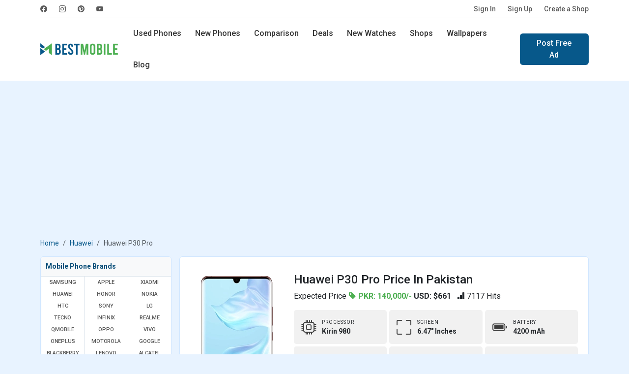

--- FILE ---
content_type: text/html; charset=UTF-8
request_url: https://www.bestmobile.pk/phone/huawei-p30-pro
body_size: 55499
content:
<!DOCTYPE html>
<html lang="en">
<head>
  <meta name="msvalidate.01" content="D5ACD31565AFF45280029684ABC7E860" />
  <title>Huawei P30 Pro Price in Pakistan and Specifications</title>
  <meta charset="utf-8">
  <meta http-equiv="X-UA-Compatible" content="IE=edge">
  <meta name="viewport" content="width=device-width, initial-scale=1">
  <meta name="title" content="Huawei P30 Pro Price in Pakistan and Specifications" />
  <meta name="description" content="Huawei P30 Pro Android Pie smartphone in Pakistan. Features 4G(LTE), 6.47 inches, Triple camera, fingerprint under the display and Fast wireless charging." />
  <meta name="keywords" content="huawei P30 Pro, P30 Pro specs, Huawei products, android Pie mobiles, Huawei P30 Pro price, fingerprint mobiles, Fast charging" />
  <meta name="theme-color" content="#337ab7"/>
      <meta name="author" content="BestMobile">
    <meta name="robots" content="index, follow">
  <meta name="language" content="english" />
      <meta name="copyright" content="Waqas Hussain">
    <meta name="revisit-after" content="1 days">
  <link rel="apple-touch-icon" href="https://www.bestmobile.pk/assets/icon/icons-192.png">
  <link rel="icon" href="https://www.bestmobile.pk/assets/icon/favicon.ico">
  <link rel="alternate" href="https://www.bestmobile.pk/phone/huawei-p30-pro" hreflang="en-pk" />
  <meta name="sitecode" content="PK" />
  <meta name="last-modified" content="2026-01-18" />
  <link rel="manifest" href="https://www.bestmobile.pk/manifest.json">
  <!-- min core CSS -->
	<link rel="preconnect" href="https://fonts.googleapis.com">
	<link rel="preconnect" href="https://fonts.gstatic.com" crossorigin>
	<link href="https://fonts.googleapis.com/css2?family=Roboto:wght@400;500;700&display=swap" rel="stylesheet">

  <link href="https://www.bestmobile.pk/assets/plugins/bootstrap-5.3.3/css/bootstrap.min.css" rel="stylesheet">
  <link rel="stylesheet" href="https://cdn.jsdelivr.net/npm/bootstrap-icons@1.11.3/font/bootstrap-icons.min.css">
  <link rel="stylesheet" href="https://cdnjs.cloudflare.com/ajax/libs/select2/4.0.13/css/select2.min.css" />
  <link href="https://cdnjs.cloudflare.com/ajax/libs/jquery-nstslider/1.0.13/jquery.nstSlider.min.css" rel="stylesheet" />
  <link rel="stylesheet" href="https://www.bestmobile.pk/assets/css/style.css?v=94" media="all" type="text/css">
  
  <!-- core js -->
  <script src="https://cdnjs.cloudflare.com/ajax/libs/jquery/3.6.0/jquery.min.js"></script>
  <script src="https://www.bestmobile.pk/assets/plugins/bootstrap-5.3.3/js/bootstrap.bundle.min.js"></script>
  <script src="https://cdnjs.cloudflare.com/ajax/libs/select2/4.0.13/js/select2.min.js"></script>
  <script src="https://cdnjs.cloudflare.com/ajax/libs/jquery-nstslider/1.0.13/jquery.nstSlider.min.js"></script>
<script async src="https://www.bestmobile.pk/assets/plugins/lazysizes/lazysizes.min.js"></script>
  
  <!-- SEO tags -->
  <link rel="canonical" href="https://www.bestmobile.pk/phone/huawei-p30-pro" />
  <meta property="fb:app_id" content="2661652044114131" />
  <meta property="og:locale" content="en_US" />
  <meta property="og:type" content="article" />
  <meta property="og:title" content="Huawei P30 Pro Price in Pakistan and Specifications" />
  <meta property="og:description" content="Huawei P30 Pro Android Pie smartphone in Pakistan. Features 4G(LTE), 6.47 inches, Triple camera, fingerprint under the display and Fast wireless charging." />
  <meta property="og:url" content="https://www.bestmobile.pk/phone/huawei-p30-pro" />
  <meta property="og:site_name" content="Bestmobile Pakistan" />
  <meta property="article:publisher" content="https://www.facebook.com/bestmobile.pk" />
  <meta property="article:section" content="Webfonts" />
  <meta property="article:published_time" content="2019-03-27T22:54:52+00:00" />
  <meta property="og:image" content="https://www.bestmobile.pk/mobile_images/thumbs/Thumb_1664206287-huawei-p30-pro-price.webp" />
  <meta itemprop="name" content="Huawei P30 Pro Price in Pakistan and Specifications">
  <meta itemprop="description" content="Huawei P30 Pro Android Pie smartphone in Pakistan. Features 4G(LTE), 6.47 inches, Triple camera, fingerprint under the display and Fast wireless charging.">
  <meta itemprop="image" content="https://www.bestmobile.pk/mobile_images/thumbs/Thumb_1664206287-huawei-p30-pro-price.webp">

  <meta name="twitter:card" content="summary">
  <meta name="twitter:site" content="@bestmobile_pk">
  <meta name="twitter:title" content="Huawei P30 Pro Price in Pakistan and Specifications">
  <meta name="twitter:description" content="Huawei P30 Pro Android Pie smartphone in Pakistan. Features 4G(LTE), 6.47 inches, Triple camera, fingerprint under the display and Fast wireless charging.">
  <meta name="twitter:image" content="https://www.bestmobile.pk/mobile_images/thumbs/Thumb_1664206287-huawei-p30-pro-price.webp">
  <meta name="twitter:image:alt" content="Huawei P30 Pro Price in Pakistan and Specifications">

  <script type="application/ld+json">
    {
      "@context": "https://schema.org",
      "@type": "Organization",
      "name": "BestMobile Pakistan",
      "url": "https://www.bestmobile.pk/",
      "logo": "https://www.bestmobile.pk/assets/images/best-mobile-logo.png",
      "sameAs": ["https://www.facebook.com/bestmobile.pk",
        "https://www.instagram.com/bestmobile.pk/",
        "https://www.pinterest.com/waqashussain91/bestmobile/"
      ]
    }
  </script>
  <script type="application/ld+json">
    {
      "@context": "https://schema.org/",
      "@type": "WebSite",
      "name": "BestMobile Pakistan",
      "url": "https://www.bestmobile.pk/"
    }
  </script>
  <meta name="p:domain_verify" content="b9c1d13b4d5fa3a016b9682a1e102200" />

 <script async src="https://pagead2.googlesyndication.com/pagead/js/adsbygoogle.js?client=ca-pub-9434779490860217" crossorigin="anonymous"></script>

</head>
<body>

    <header>
          <div class="navbar navbar-expand-lg top-nav">
  <div class="container">
    <div class="top-nav-wrap">
      <ul class="navbar-nav social-nav flex-sm-row me-auto">
	    <li class="nav-item">
                    <a class="nav-link" href="https://www.facebook.com/bestmobile.pk" rel="noopener"
                        title="BestMobile Pakistan on facebook" target="_blank"><i class="bi bi-facebook"></i></a>
                </li>
                <li class="nav-item">
                    <a class="nav-link" href="https://www.instagram.com/bestmobile.pk/" rel="noopener"
                        title="BestMobile Pakistan on instagram" target="_blank"><i class="bi bi-instagram"></i></a>
                </li>
                <li class="nav-item">
                    <a class="nav-link" href="https://www.pinterest.com/waqashussain91/bestmobile/" rel="noopener"
                        title="BestMobile Pakistan on pinterest" target="_blank"><i class="bi bi-pinterest"></i></a>
                </li>
                <li class="nav-item">
                    <a class="nav-link" href="https://www.youtube.com/@bestmobile-pk" rel="noopener"
                        title="BestMobile Pakistan on YouTube" target="_blank"><i class="bi bi-youtube"></i></a>
                </li>
    </ul>
    <ul class="navbar-nav flex-sm-row auth-nav">
		<li class="nav-item">
        <a class="nav-link" title="Please Sign In" href="https://www.bestmobile.pk/user/login">Sign In</a>
      </li>
	  <li class="nav-item">
        <a class="nav-link" title="Let’s get you started! - Create Account" href="https://www.bestmobile.pk/user/signup">Sign Up</a>
      </li>
	  <li class="nav-item">
		<a class="nav-link" title="Advertise free online mobile phones shop" href="https://www.bestmobile.pk/add-shop">Create a Shop</a>
	  </li>
		
					
      
    </ul>
    </div>
  </div>
</div>
<div class="navbar navbar-expand-lg main-navbar">   
<div class="container">
  <a class="navbar-brand" href="https://www.bestmobile.pk/" title="BestMobile Pakistan">
    <img src="https://www.bestmobile.pk/assets/images/best-mobile-pakistan-logo.webp" class="lazyload" width="159" height="32" alt="BestMobile Pakistan" />
  </a>
  <a class="navbar-toggler" role="button" data-bs-toggle="offcanvas" data-bs-target="#offcanvasMenu"
            aria-controls="offcanvasMenu">
            <i class="bi bi-list"></i>
        </a>
  <div class="navbar-collapse d-sm-none">
  <ul class="nav me-sm-auto">
    <li class="nav-item">
      <a class="nav-link " href="https://www.bestmobile.pk/used-mobiles" title="Buy and Sell Used Mobiles in Pakistan">Used Phones</a>
    </li>
    <li class="nav-item">
      <a class="nav-link " href="https://www.bestmobile.pk/phones" title="Latest Mobile Phones in Pakistan">New Phones</a>
    </li>
    <li class="nav-item  d-sm-inline-block d-none">
      <a class="nav-link " href="https://www.bestmobile.pk/mobile-comparison" title="Mobile Phones comparison in Pakistan">Comparison</a>
    </li>
    <li class="nav-item">
      <a class="nav-link " href="https://www.bestmobile.pk/deals" title="BestMobile Phone Deals in Pakistan">Deals</a>
    </li>
	  <li class="nav-item d-sm-inline-block d-none">
      <a class="nav-link " href="https://www.bestmobile.pk/watches" title="Latest Smart Watches Prices in Pakistan">New Watches</a>
    </li>
    <li class="nav-item d-xl-inline-block d-lg-none d-md-none d-sm-none d-none">
      <a class="nav-link " href="https://www.bestmobile.pk/shops" title="Local Mobile Phone Shops in Pakistan">Shops</a>
    </li>
    <li class="nav-item d-xl-inline-block d-lg-none d-md-none d-sm-none d-none">
      <a class="nav-link " href="https://www.bestmobile.pk/wallpapers" title="Mobile Phone Wallpapers and Background">Wallpapers</a>
    </li>
    <li class="nav-item d-xl-inline-block d-lg-none d-md-none d-sm-none d-none">
      <a class="nav-link " href="https://www.bestmobile.pk/blog" title="Latest Mobile Phone News and Updates">Blog</a>
    </li>
  </ul>
    <div class="d-sm-flex d-none">
    <a href="https://www.bestmobile.pk/ad-post" class="btn btn-primary" title="Sell Mobile Phones in Pakistan">Post Free Ad</a>
    </div>
  </div>
  <div class="search-nav">
    <form action="https://www.bestmobile.pk/search" method="post">
	<input type="hidden" name="csrf_token_name" value="c0ec58a67811db5fb18e54d1393394dd" />
      <div class="input-group">
        <span class="input-group-text" id="keyword"><i class="bi bi-search"></i></span>
        <input type="text" class="form-control" placeholder="Find Your Next Mobile..." name="keyword" value=""/>
        <button type="submit" class="btn">Search</button>
      </div>
    </form>
	<div class="d-flex justify-content-center">
		<a href="https://www.bestmobile.pk/advance-search/" class="btn btn-link text-dark"  title="open search panel">Advance Mobile Phones Filters</a>
	</div>
  </div> 
  </div>
</div>
<div class="offcanvas offcanvas-sidebar offcanvas-start" tabindex="-1" id="offcanvasMenu"
    aria-labelledby="offcanvasMenuLabel">
    <div class="offcanvas-body">
    <button type="button" class="btn-close" data-bs-dismiss="offcanvas" aria-label="Close"></button>
	
	
	    <div class="log-info">
                <p>Start selling or buying Mobile Phones</p>
                <div class="row">
                    <div class="col-6 d-grid">
                        <a href="https://www.bestmobile.pk/user/login" title="Please Sign In" class="btn btn-outline-primary">Sign In</a>
                    </div>
                    <div class="col-6 d-grid">
                        <a href="https://www.bestmobile.pk/user/signup" title="Create Account" class="btn btn-primary" >Sign Up</a>
                    </div>
                </div>
            </div>
			    <strong class="heading">Products</strong>
    
      <ul class="list-group list-group-flush">
        <li class="list-group-item"><a href="https://www.bestmobile.pk/" title="Best Mobile Phone Prices in Pakistan"> <span class="icon">
                        <i class="bi bi-house"></i>
                    </span> Home  <i class="bi bi-chevron-right"></i></a></li>
                    <li class="list-group-item  ">
                <a href="https://www.bestmobile.pk/used-mobiles" title="Buy and Sell Used Mobile in Pakistan">
                    <span class="icon">
                        <i class="bi bi-phone-flip"></i>
                    </span> Used Phones
                    <i class="bi bi-chevron-right"></i>
                </a>
            </li>
            <li class="list-group-item  "><a
                    href="https://www.bestmobile.pk/phones" title="List of all Newest Mobile Phones">
                    <span class="icon">
                        <i class="bi bi-phone"></i>
                    </span> New Phones
                    <i class="bi bi-chevron-right"></i>
                </a>
            </li>
            <li class="list-group-item  ">
                <a href="https://www.bestmobile.pk/mobile-comparison" title="Mobile Phones comparison in pakistan">
                    <span class="icon">
                        <i class="bi bi-arrow-left-right"></i>
                    </span> New Phones Comparison
                    <i class="bi bi-chevron-right"></i>
                </a>
            </li>
            <li class="list-group-item  ">
                <a href="https://www.bestmobile.pk/watches" title="Latest Smart Watches Prices in Pakistan">
                    <span class="icon">
                        <i class="bi bi-smartwatch"></i>
                    </span> New Watches
                    <i class="bi bi-chevron-right"></i>
                </a>
            </li>
            <li class="list-group-item  ">
                <a href="https://www.bestmobile.pk/shops" title="Mobile Phone Shops in Pakistan">
                    <span class="icon">
                        <i class="bi bi-shop"></i>
                    </span> Local Shops
                    <i class="bi bi-chevron-right"></i>
                </a>
            </li>
            <li class="list-group-item  ">
                <a href="https://www.bestmobile.pk/deals" title="Best Mobile Phone Deals in Pakistan">
                    <span class="icon">
                        <i class="bi bi-fire"></i>
                    </span> Deals
                    <i class="bi bi-chevron-right"></i>
                </a>
            </li>
            <li class="list-group-item"><a href="https://www.bestmobile.pk/advance-search/" title="Advance Search Tool for mobile phones">
            <span class="icon">
            <i class="bi bi-search"></i>
                    </span>
             Advance Search <i class="bi bi-chevron-right"></i>
            </a></li>
            </ul>
        <strong class="heading">Others</strong>
        <ul class="list-group list-group-flush">
        <li class="list-group-item  ">
                <a href="https://www.bestmobile.pk/wallpapers" title="Mobile Phone Wallpapers and Background">
                    <span class="icon">
                        <i class="bi bi-images"></i>
                    </span> Wallpapers
                    <i class="bi bi-chevron-right"></i>
                </a>
            </li>
            <li class="list-group-item  ">
                <a href="https://www.bestmobile.pk/videos" title="Best Mobile Phone Videos from YouTube">
                    <span class="icon">
                        <i class="bi bi-play-btn"></i>
                    </span> Videos
                    <i class="bi bi-chevron-right"></i>
                </a>
            </li>
            <li class="list-group-item  ">
                <a href="https://www.bestmobile.pk/thesaurus" title="Mobile Phone Thesaurus">
                    <span class="icon">
                        <i class="bi bi-file-text"></i>
                    </span> Thesaurus
                    <i class="bi bi-chevron-right"></i>
                </a>
            </li>
            <li class="list-group-item  ">
                <a href="https://www.bestmobile.pk/blog" title="Latest Mobile Phone News and Updates">
                    <span class="icon">
                        <i class="bi bi-pencil-square"></i>
                    </span> Blog
                    <i class="bi bi-chevron-right"></i>
                </a>
            </li>
        <li class="list-group-item">
            <a title="Mobile Brands Menu" data-bs-toggle="collapse" href="#collapsebrands_nav" role="button" aria-expanded="false" aria-controls="collapsebrands_nav">
            <span class="icon">
            <i class="bi bi-buildings"></i>
                    </span>  
             Brands <i class="bi bi-chevron-right"></i></a>
             <div class="collapse sub-collapse" id="collapsebrands_nav">
             <ul class="list-group list-group-flush">
			 								<li class="list-group-item">
					<a href="https://www.bestmobile.pk/phones/samsung" title="Newest Samsung Mobile Phone Prices in Pakistan">Samsung</a>
					</li>
								<li class="list-group-item">
					<a href="https://www.bestmobile.pk/phones/apple" title="Newest Apple Mobile Phone Prices in Pakistan">Apple</a>
					</li>
								<li class="list-group-item">
					<a href="https://www.bestmobile.pk/phones/xiaomi" title="Newest Xiaomi Mobile Phone Prices in Pakistan">Xiaomi</a>
					</li>
								<li class="list-group-item">
					<a href="https://www.bestmobile.pk/phones/huawei" title="Newest Huawei Mobile Phone Prices in Pakistan">Huawei</a>
					</li>
								<li class="list-group-item">
					<a href="https://www.bestmobile.pk/phones/honor" title="Newest Honor Mobile Phone Prices in Pakistan">Honor</a>
					</li>
								<li class="list-group-item">
					<a href="https://www.bestmobile.pk/phones/nokia" title="Newest Nokia Mobile Phone Prices in Pakistan">Nokia</a>
					</li>
								<li class="list-group-item">
					<a href="https://www.bestmobile.pk/phones/htc" title="Newest HTC Mobile Phone Prices in Pakistan">HTC</a>
					</li>
								<li class="list-group-item">
					<a href="https://www.bestmobile.pk/phones/sony" title="Newest Sony Mobile Phone Prices in Pakistan">Sony</a>
					</li>
								<li class="list-group-item">
					<a href="https://www.bestmobile.pk/phones/lg" title="Newest LG Mobile Phone Prices in Pakistan">LG</a>
					</li>
								<li class="list-group-item">
					<a href="https://www.bestmobile.pk/phones/tecno" title="Newest Tecno Mobile Phone Prices in Pakistan">Tecno</a>
					</li>
								<li class="list-group-item">
					<a href="https://www.bestmobile.pk/phones/infinix" title="Newest Infinix Mobile Phone Prices in Pakistan">Infinix</a>
					</li>
								<li class="list-group-item">
					<a href="https://www.bestmobile.pk/phones/realme" title="Newest Realme Mobile Phone Prices in Pakistan">Realme</a>
					</li>
								<li class="list-group-item">
					<a href="https://www.bestmobile.pk/phones/qmobile" title="Newest QMobile Mobile Phone Prices in Pakistan">QMobile</a>
					</li>
								<li class="list-group-item">
					<a href="https://www.bestmobile.pk/phones/oppo" title="Newest Oppo Mobile Phone Prices in Pakistan">Oppo</a>
					</li>
								<li class="list-group-item">
					<a href="https://www.bestmobile.pk/phones/vivo" title="Newest Vivo Mobile Phone Prices in Pakistan">Vivo</a>
					</li>
								<li class="list-group-item">
					<a href="https://www.bestmobile.pk/phones/oneplus" title="Newest OnePlus Mobile Phone Prices in Pakistan">OnePlus</a>
					</li>
								<li class="list-group-item">
					<a href="https://www.bestmobile.pk/phones/motorola" title="Newest Motorola Mobile Phone Prices in Pakistan">Motorola</a>
					</li>
								<li class="list-group-item">
					<a href="https://www.bestmobile.pk/phones/google" title="Newest Google Mobile Phone Prices in Pakistan">Google</a>
					</li>
								<li class="list-group-item">
					<a href="https://www.bestmobile.pk/phones/blackberry" title="Newest BlackBerry Mobile Phone Prices in Pakistan">BlackBerry</a>
					</li>
								<li class="list-group-item">
					<a href="https://www.bestmobile.pk/phones/lenovo" title="Newest Lenovo Mobile Phone Prices in Pakistan">Lenovo</a>
					</li>
								<li class="list-group-item">
					<a href="https://www.bestmobile.pk/phones/alcatel" title="Newest Alcatel Mobile Phone Prices in Pakistan">Alcatel</a>
					</li>
								<li class="list-group-item">
					<a href="https://www.bestmobile.pk/phones/meizu" title="Newest Meizu Mobile Phone Prices in Pakistan">Meizu</a>
					</li>
								<li class="list-group-item">
					<a href="https://www.bestmobile.pk/phones/zte" title="Newest ZTE Mobile Phone Prices in Pakistan">ZTE</a>
					</li>
								<li class="list-group-item">
					<a href="https://www.bestmobile.pk/phones/asus" title="Newest Asus Mobile Phone Prices in Pakistan">Asus</a>
					</li>
								<li class="list-group-item">
					<a href="https://www.bestmobile.pk/phones/vodafone" title="Newest Vodafone Mobile Phone Prices in Pakistan">Vodafone</a>
					</li>
								<li class="list-group-item">
					<a href="https://www.bestmobile.pk/phones/microsoft" title="Newest Microsoft Mobile Phone Prices in Pakistan">Microsoft</a>
					</li>
								<li class="list-group-item">
					<a href="https://www.bestmobile.pk/phones/tcl" title="Newest TCL Mobile Phone Prices in Pakistan">TCL</a>
					</li>
								<li class="list-group-item">
					<a href="https://www.bestmobile.pk/phones/zong" title="Newest Zong Mobile Phone Prices in Pakistan">Zong</a>
					</li>
								<li class="list-group-item">
					<a href="https://www.bestmobile.pk/phones/jazz" title="Newest Jazz Mobile Phone Prices in Pakistan">Jazz</a>
					</li>
								<li class="list-group-item">
					<a href="https://www.bestmobile.pk/phones/blu" title="Newest BLU Mobile Phone Prices in Pakistan">BLU</a>
					</li>
								<li class="list-group-item">
					<a href="https://www.bestmobile.pk/phones/sharp" title="Newest Sharp Mobile Phone Prices in Pakistan">Sharp</a>
					</li>
								<li class="list-group-item">
					<a href="https://www.bestmobile.pk/phones/ulefone" title="Newest Ulefone Mobile Phone Prices in Pakistan">Ulefone</a>
					</li>
								<li class="list-group-item">
					<a href="https://www.bestmobile.pk/phones/itel" title="Newest Itel Mobile Phone Prices in Pakistan">Itel</a>
					</li>
								<li class="list-group-item">
					<a href="https://www.bestmobile.pk/phones/micromax" title="Newest Micromax Mobile Phone Prices in Pakistan">Micromax</a>
					</li>
								<li class="list-group-item">
					<a href="https://www.bestmobile.pk/phones/poco" title="Newest Poco Mobile Phone Prices in Pakistan">Poco</a>
					</li>
								<li class="list-group-item">
					<a href="https://www.bestmobile.pk/phones/black-shark" title="Newest Black Shark Mobile Phone Prices in Pakistan">Black Shark</a>
					</li>
								<li class="list-group-item">
					<a href="https://www.bestmobile.pk/phones/nothing" title="Newest Nothing Mobile Phone Prices in Pakistan">Nothing</a>
					</li>
								<li class="list-group-item">
					<a href="https://www.bestmobile.pk/phones/nubia" title="Newest Nubia Mobile Phone Prices in Pakistan">Nubia</a>
					</li>
								<li class="list-group-item">
					<a href="https://www.bestmobile.pk/phones/elephone" title="Newest Elephone Mobile Phone Prices in Pakistan">Elephone</a>
					</li>
								<li class="list-group-item">
					<a href="https://www.bestmobile.pk/phones/acer" title="Newest Acer Mobile Phone Prices in Pakistan">Acer</a>
					</li>
								<li class="list-group-item">
					<a href="https://www.bestmobile.pk/phones/archos" title="Newest Archos Mobile Phone Prices in Pakistan">Archos</a>
					</li>
								<li class="list-group-item">
					<a href="https://www.bestmobile.pk/phones/blackview" title="Newest Blackview Mobile Phone Prices in Pakistan">Blackview</a>
					</li>
								<li class="list-group-item">
					<a href="https://www.bestmobile.pk/phones/xolo" title="Newest Xolo Mobile Phone Prices in Pakistan">Xolo</a>
					</li>
								<li class="list-group-item">
					<a href="https://www.bestmobile.pk/phones/razer" title="Newest Razer Mobile Phone Prices in Pakistan">Razer</a>
					</li>
								<li class="list-group-item">
					<a href="https://www.bestmobile.pk/phones/panasonic" title="Newest Panasonic Mobile Phone Prices in Pakistan">Panasonic</a>
					</li>
								<li class="list-group-item">
					<a href="https://www.bestmobile.pk/phones/oukitel" title="Newest Oukitel Mobile Phone Prices in Pakistan">Oukitel</a>
					</li>
								<li class="list-group-item">
					<a href="https://www.bestmobile.pk/phones/leagoo" title="Newest Leagoo Mobile Phone Prices in Pakistan">Leagoo</a>
					</li>
								<li class="list-group-item">
					<a href="https://www.bestmobile.pk/phones/lava" title="Newest Lava Mobile Phone Prices in Pakistan">Lava</a>
					</li>
								<li class="list-group-item">
					<a href="https://www.bestmobile.pk/phones/cat" title="Newest Cat Mobile Phone Prices in Pakistan">Cat</a>
					</li>
								<li class="list-group-item">
					<a href="https://www.bestmobile.pk/phones/doogee" title="Newest Doogee Mobile Phone Prices in Pakistan">Doogee</a>
					</li>
								<li class="list-group-item">
					<a href="https://www.bestmobile.pk/phones/cubot" title="Newest Cubot Mobile Phone Prices in Pakistan">Cubot</a>
					</li>
								<li class="list-group-item">
					<a href="https://www.bestmobile.pk/phones/t-mobile" title="Newest T-Mobile Mobile Phone Prices in Pakistan">T-Mobile</a>
					</li>
								<li class="list-group-item">
					<a href="https://www.bestmobile.pk/phones/fairphone" title="Newest Fairphone Mobile Phone Prices in Pakistan">Fairphone</a>
					</li>
								<li class="list-group-item">
					<a href="https://www.bestmobile.pk/phones/coolpad" title="Newest Coolpad Mobile Phone Prices in Pakistan">Coolpad</a>
					</li>
								<li class="list-group-item">
					<a href="https://www.bestmobile.pk/phones/nio" title="Newest NIO Mobile Phone Prices in Pakistan">NIO</a>
					</li>
								<li class="list-group-item">
					<a href="https://www.bestmobile.pk/phones/energizer" title="Newest Energizer Mobile Phone Prices in Pakistan">Energizer</a>
					</li>
								<li class="list-group-item">
					<a href="https://www.bestmobile.pk/phones/sparx" title="Newest Sparx Mobile Phone Prices in Pakistan">Sparx</a>
					</li>
								<li class="list-group-item">
					<a href="https://www.bestmobile.pk/phones/calme" title="Newest Calme Mobile Phone Prices in Pakistan">Calme</a>
					</li>
								<li class="list-group-item">
					<a href="https://www.bestmobile.pk/phones/hmd" title="Newest HMD Mobile Phone Prices in Pakistan">HMD</a>
					</li>
								<li class="list-group-item">
					<a href="https://www.bestmobile.pk/phones/umidigi" title="Newest UMIDIGI Mobile Phone Prices in Pakistan">UMIDIGI</a>
					</li>
								<li class="list-group-item">
					<a href="https://www.bestmobile.pk/phones/dcode" title="Newest Dcode Mobile Phone Prices in Pakistan">Dcode</a>
					</li>
								<li class="list-group-item">
					<a href="https://www.bestmobile.pk/phones/fujitsu" title="Newest Fujitsu Mobile Phone Prices in Pakistan">Fujitsu</a>
					</li>
								<li class="list-group-item">
					<a href="https://www.bestmobile.pk/phones/philips" title="Newest Philips Mobile Phone Prices in Pakistan">Philips</a>
					</li>
								<li class="list-group-item">
					<a href="https://www.bestmobile.pk/phones/dell" title="Newest Dell Mobile Phone Prices in Pakistan">Dell</a>
					</li>
								<li class="list-group-item">
					<a href="https://www.bestmobile.pk/phones/gionee" title="Newest Gionee Mobile Phone Prices in Pakistan">Gionee</a>
					</li>
											</ul>
            </div>
          
        </li>
      </ul>
</div>
</div></header>
<section class="content py-4">
	<div class="container">
		<div class="row">
			<div class="col-md-12">
                <div class="app-download-toolbar">
                    
	<div class="row">
		<!--<div class="col-md-9 col-xs-9">
			<div class="media">
			  <div class="media-left">
				<a href="https://www.youtube.com/channel/UCvugwzP_U-F55Z3DZola8gg/" target="_blank" title="bestmobile pakistan app sell and buy used mobile">
				  <img class="media-object lazyload" width="60" height="60" data-src="assets/images/bestmobile-app-icon128x128.jpg" alt="bestmobile app sell and buy used mobile">
				</a>
			  </div>
			  <div class="media-body">
				<h4 class="media-heading">Bestmobile PK</h4>
				<p>Subscribe Our YouTube Channel for Mobile Updates</p>
			  </div>
			</div>
		</div>
		<div class="col-md-3 col-xs-3"><div class="yt-button">
			<i class="bi bi-youtube"></i></div>
		</div> -->
		
		<div class="col-md-12 col-xs-12">
		<a href="https://www.mobilefoon.com/" target="_blank" title="Mobilefoon: Mobile Phone Prices and Specifications in USA">
			<img class="img-responsive lazyload" src="https://www.bestmobile.pk/assets/images/banner/price-banner.jpg" alt="Mobilefoon: Mobile Phone Prices and Specifications in USA">
			</a>
		</div>
		
	</div>                </div>
				<div class="col-md-12 col-sm-12">
<!-- top nav banner -->
<ins class="adsbygoogle mb-3"
     style="display:block;height: 280px; margin:0px auto;text-align: center;"
     data-ad-client="ca-pub-9434779490860217"
     data-ad-slot="8868413490"
     data-ad-format="auto"
     data-full-width-responsive="true"></ins>
<script>
     (adsbygoogle = window.adsbygoogle || []).push({});
</script>
</div> 			</div>
		</div>
		<div class="row heading-toolbar">
			<div class="col-md-12">
				<nav aria-label="breadcrumb">
					<ol class="breadcrumb">
						<li class="breadcrumb-item"><a href="https://www.bestmobile.pk/">Home</a></li>
                        <li class="breadcrumb-item"><a href="https://www.bestmobile.pk/phones/huawei" title="Most Popular Huawei mobile phones in pakistan">Huawei</a></li>
						<li class="breadcrumb-item active" aria-current="page">Huawei P30 Pro						</li>
					</ol>
				</nav>
			</div>
		</div>
		<div class="row g-sm-3 g-2">
			<div class="col-md-3 col-12 d-none d-sm-none d-md-none d-lg-block">
				<div class="panel x-panel brand-panel">
  <div class="panel-heading">
    <p class="panel-title">Mobile Phone Brands</p>
  </div>
  <div class="brand-menu">
  <ul class="row row-cols-lg-3 row-cols-md-4 g-0" id="mobile-brands-list">
              <li class="col"><a href="https://www.bestmobile.pk/phones/samsung" title="Latest Samsung Mobile Phones prices in pakistan">Samsung</a></li>
        <li class="col"><a href="https://www.bestmobile.pk/phones/apple" title="Latest Apple Mobile Phones prices in pakistan">Apple</a></li>
        <li class="col"><a href="https://www.bestmobile.pk/phones/xiaomi" title="Latest Xiaomi Mobile Phones prices in pakistan">Xiaomi</a></li>
        <li class="col"><a href="https://www.bestmobile.pk/phones/huawei" title="Latest Huawei Mobile Phones prices in pakistan">Huawei</a></li>
        <li class="col"><a href="https://www.bestmobile.pk/phones/honor" title="Latest Honor Mobile Phones prices in pakistan">Honor</a></li>
        <li class="col"><a href="https://www.bestmobile.pk/phones/nokia" title="Latest Nokia Mobile Phones prices in pakistan">Nokia</a></li>
        <li class="col"><a href="https://www.bestmobile.pk/phones/htc" title="Latest HTC Mobile Phones prices in pakistan">HTC</a></li>
        <li class="col"><a href="https://www.bestmobile.pk/phones/sony" title="Latest Sony Mobile Phones prices in pakistan">Sony</a></li>
        <li class="col"><a href="https://www.bestmobile.pk/phones/lg" title="Latest LG Mobile Phones prices in pakistan">LG</a></li>
        <li class="col"><a href="https://www.bestmobile.pk/phones/tecno" title="Latest Tecno Mobile Phones prices in pakistan">Tecno</a></li>
        <li class="col"><a href="https://www.bestmobile.pk/phones/infinix" title="Latest Infinix Mobile Phones prices in pakistan">Infinix</a></li>
        <li class="col"><a href="https://www.bestmobile.pk/phones/realme" title="Latest Realme Mobile Phones prices in pakistan">Realme</a></li>
        <li class="col"><a href="https://www.bestmobile.pk/phones/qmobile" title="Latest QMobile Mobile Phones prices in pakistan">QMobile</a></li>
        <li class="col"><a href="https://www.bestmobile.pk/phones/oppo" title="Latest Oppo Mobile Phones prices in pakistan">Oppo</a></li>
        <li class="col"><a href="https://www.bestmobile.pk/phones/vivo" title="Latest Vivo Mobile Phones prices in pakistan">Vivo</a></li>
        <li class="col"><a href="https://www.bestmobile.pk/phones/oneplus" title="Latest OnePlus Mobile Phones prices in pakistan">OnePlus</a></li>
        <li class="col"><a href="https://www.bestmobile.pk/phones/motorola" title="Latest Motorola Mobile Phones prices in pakistan">Motorola</a></li>
        <li class="col"><a href="https://www.bestmobile.pk/phones/google" title="Latest Google Mobile Phones prices in pakistan">Google</a></li>
        <li class="col"><a href="https://www.bestmobile.pk/phones/blackberry" title="Latest BlackBerry Mobile Phones prices in pakistan">BlackBerry</a></li>
        <li class="col"><a href="https://www.bestmobile.pk/phones/lenovo" title="Latest Lenovo Mobile Phones prices in pakistan">Lenovo</a></li>
        <li class="col"><a href="https://www.bestmobile.pk/phones/alcatel" title="Latest Alcatel Mobile Phones prices in pakistan">Alcatel</a></li>
        <li class="col"><a href="https://www.bestmobile.pk/phones/meizu" title="Latest Meizu Mobile Phones prices in pakistan">Meizu</a></li>
        <li class="col"><a href="https://www.bestmobile.pk/phones/zte" title="Latest ZTE Mobile Phones prices in pakistan">ZTE</a></li>
        <li class="col"><a href="https://www.bestmobile.pk/phones/asus" title="Latest Asus Mobile Phones prices in pakistan">Asus</a></li>
        <li class="col"><a href="https://www.bestmobile.pk/phones/vodafone" title="Latest Vodafone Mobile Phones prices in pakistan">Vodafone</a></li>
        <li class="col"><a href="https://www.bestmobile.pk/phones/microsoft" title="Latest Microsoft Mobile Phones prices in pakistan">Microsoft</a></li>
        <li class="col"><a href="https://www.bestmobile.pk/phones/tcl" title="Latest TCL Mobile Phones prices in pakistan">TCL</a></li>
        <li class="col"><a href="https://www.bestmobile.pk/phones/zong" title="Latest Zong Mobile Phones prices in pakistan">Zong</a></li>
        <li class="col"><a href="https://www.bestmobile.pk/phones/jazz" title="Latest Jazz Mobile Phones prices in pakistan">Jazz</a></li>
        <li class="col"><a href="https://www.bestmobile.pk/phones/blu" title="Latest BLU Mobile Phones prices in pakistan">BLU</a></li>
        <li class="col"><a href="https://www.bestmobile.pk/phones/sharp" title="Latest Sharp Mobile Phones prices in pakistan">Sharp</a></li>
        <li class="col"><a href="https://www.bestmobile.pk/phones/ulefone" title="Latest Ulefone Mobile Phones prices in pakistan">Ulefone</a></li>
        <li class="col"><a href="https://www.bestmobile.pk/phones/itel" title="Latest Itel Mobile Phones prices in pakistan">Itel</a></li>
        <li class="col"><a href="https://www.bestmobile.pk/phones/micromax" title="Latest Micromax Mobile Phones prices in pakistan">Micromax</a></li>
        <li class="col"><a href="https://www.bestmobile.pk/phones/poco" title="Latest Poco Mobile Phones prices in pakistan">Poco</a></li>
        <li class="col"><a href="https://www.bestmobile.pk/phones/black-shark" title="Latest Black Shark Mobile Phones prices in pakistan">Black Shark</a></li>
        <li class="col"><a href="https://www.bestmobile.pk/phones/nothing" title="Latest Nothing Mobile Phones prices in pakistan">Nothing</a></li>
        <li class="col"><a href="https://www.bestmobile.pk/phones/nubia" title="Latest Nubia Mobile Phones prices in pakistan">Nubia</a></li>
        <li class="col"><a href="https://www.bestmobile.pk/phones/elephone" title="Latest Elephone Mobile Phones prices in pakistan">Elephone</a></li>
        <li class="col"><a href="https://www.bestmobile.pk/phones/acer" title="Latest Acer Mobile Phones prices in pakistan">Acer</a></li>
        <li class="col"><a href="https://www.bestmobile.pk/phones/archos" title="Latest Archos Mobile Phones prices in pakistan">Archos</a></li>
        <li class="col"><a href="https://www.bestmobile.pk/phones/blackview" title="Latest Blackview Mobile Phones prices in pakistan">Blackview</a></li>
        <li class="col"><a href="https://www.bestmobile.pk/phones/xolo" title="Latest Xolo Mobile Phones prices in pakistan">Xolo</a></li>
        <li class="col"><a href="https://www.bestmobile.pk/phones/razer" title="Latest Razer Mobile Phones prices in pakistan">Razer</a></li>
        <li class="col"><a href="https://www.bestmobile.pk/phones/panasonic" title="Latest Panasonic Mobile Phones prices in pakistan">Panasonic</a></li>
        <li class="col"><a href="https://www.bestmobile.pk/phones/oukitel" title="Latest Oukitel Mobile Phones prices in pakistan">Oukitel</a></li>
        <li class="col"><a href="https://www.bestmobile.pk/phones/leagoo" title="Latest Leagoo Mobile Phones prices in pakistan">Leagoo</a></li>
        <li class="col"><a href="https://www.bestmobile.pk/phones/lava" title="Latest Lava Mobile Phones prices in pakistan">Lava</a></li>
        <li class="col"><a href="https://www.bestmobile.pk/phones/cat" title="Latest Cat Mobile Phones prices in pakistan">Cat</a></li>
        <li class="col"><a href="https://www.bestmobile.pk/phones/doogee" title="Latest Doogee Mobile Phones prices in pakistan">Doogee</a></li>
        <li class="col"><a href="https://www.bestmobile.pk/phones/cubot" title="Latest Cubot Mobile Phones prices in pakistan">Cubot</a></li>
        <li class="col"><a href="https://www.bestmobile.pk/phones/t-mobile" title="Latest T-Mobile Mobile Phones prices in pakistan">T-Mobile</a></li>
        <li class="col"><a href="https://www.bestmobile.pk/phones/fairphone" title="Latest Fairphone Mobile Phones prices in pakistan">Fairphone</a></li>
        <li class="col"><a href="https://www.bestmobile.pk/phones/coolpad" title="Latest Coolpad Mobile Phones prices in pakistan">Coolpad</a></li>
        <li class="col"><a href="https://www.bestmobile.pk/phones/nio" title="Latest NIO Mobile Phones prices in pakistan">NIO</a></li>
        <li class="col"><a href="https://www.bestmobile.pk/phones/energizer" title="Latest Energizer Mobile Phones prices in pakistan">Energizer</a></li>
        <li class="col"><a href="https://www.bestmobile.pk/phones/sparx" title="Latest Sparx Mobile Phones prices in pakistan">Sparx</a></li>
        <li class="col"><a href="https://www.bestmobile.pk/phones/calme" title="Latest Calme Mobile Phones prices in pakistan">Calme</a></li>
        <li class="col"><a href="https://www.bestmobile.pk/phones/hmd" title="Latest HMD Mobile Phones prices in pakistan">HMD</a></li>
        <li class="col"><a href="https://www.bestmobile.pk/phones/umidigi" title="Latest UMIDIGI Mobile Phones prices in pakistan">UMIDIGI</a></li>
        <li class="col"><a href="https://www.bestmobile.pk/phones/dcode" title="Latest Dcode Mobile Phones prices in pakistan">Dcode</a></li>
        <li class="col"><a href="https://www.bestmobile.pk/phones/fujitsu" title="Latest Fujitsu Mobile Phones prices in pakistan">Fujitsu</a></li>
        <li class="col"><a href="https://www.bestmobile.pk/phones/philips" title="Latest Philips Mobile Phones prices in pakistan">Philips</a></li>
        <li class="col"><a href="https://www.bestmobile.pk/phones/dell" title="Latest Dell Mobile Phones prices in pakistan">Dell</a></li>
        <li class="col"><a href="https://www.bestmobile.pk/phones/gionee" title="Latest Gionee Mobile Phones prices in pakistan">Gionee</a></li>
    </ul>
	<a href="https://www.bestmobile.pk/advance-search/"  class="search-link" title="open search panel"><i class="bi bi-search"></i> Advance Search</a>
  </div>
</div>


<div class="panel x-panel none-panel">
  <div class="panel-heading">
    <p class="panel-title">Weekly TOP 10 Mobiles </p>
  </div>
  <ul class="list-group mini-list">
          <li class="list-group-item">
        <a href="https://www.bestmobile.pk/phone/samsung-galaxy-s10-plus" title="Samsung Galaxy S10+ Weekly TOP Mobile Phone (4) hits">
          Samsung Galaxy S10+        </a>
      </li>
      <li class="list-group-item">
        <a href="https://www.bestmobile.pk/phone/samsung-galaxy-a31" title="Samsung Galaxy A31 Weekly TOP Mobile Phone (1) hits">
          Samsung Galaxy A31        </a>
      </li>
      <li class="list-group-item">
        <a href="https://www.bestmobile.pk/phone/realme-x3" title="Realme X3 Weekly TOP Mobile Phone (1) hits">
          Realme X3        </a>
      </li>
      <li class="list-group-item">
        <a href="https://www.bestmobile.pk/phone/xiaomi-11t-pro" title="Xiaomi 11T Pro Weekly TOP Mobile Phone (4) hits">
          Xiaomi 11T Pro        </a>
      </li>
      <li class="list-group-item">
        <a href="https://www.bestmobile.pk/phone/samsung-galaxy-m33-5g" title="Samsung Galaxy M33 5G Weekly TOP Mobile Phone (2) hits">
          Samsung Galaxy M33 5G        </a>
      </li>
      <li class="list-group-item">
        <a href="https://www.bestmobile.pk/phone/micromax-canvas-fire-4g-q411" title="Micromax Canvas Fire 4G Q411 Weekly TOP Mobile Phone (3) hits">
          Micromax Canvas Fire 4G Q411        </a>
      </li>
      <li class="list-group-item">
        <a href="https://www.bestmobile.pk/phone/samsung-galaxy-a8-2016" title="Samsung Galaxy A8 (2016) Weekly TOP Mobile Phone (1) hits">
          Samsung Galaxy A8 (2016)        </a>
      </li>
      <li class="list-group-item">
        <a href="https://www.bestmobile.pk/phone/huawei-mate-8" title="Huawei Mate 8 Weekly TOP Mobile Phone (3) hits">
          Huawei Mate 8        </a>
      </li>
      <li class="list-group-item">
        <a href="https://www.bestmobile.pk/phone/xiaomi-mi-note-10" title="Xiaomi Mi Note 10 Weekly TOP Mobile Phone (1) hits">
          Xiaomi Mi Note 10        </a>
      </li>
      <li class="list-group-item">
        <a href="https://www.bestmobile.pk/phone/apple-iphone-12-mini" title="Apple iPhone 12 mini Weekly TOP Mobile Phone (2) hits">
          Apple iPhone 12 mini        </a>
      </li>
  </ul>
</div>

<div class="panel x-panel none-panel">
  <div class="panel-heading">
    <p class="panel-title">TOP 10 Mobile HITS</p>
  </div>
  <ul class="list-group mini-list">
          <li class="list-group-item"><a href="https://www.bestmobile.pk/phone/jazz-digit-4g" title="Jazz Digit 4G Mobile phone Rank TOP 10 (107864) hits">
          Jazz Digit 4G        </a></li>
      <li class="list-group-item"><a href="https://www.bestmobile.pk/phone/sharp-aquos-r2" title="Sharp Aquos R2 Mobile phone Rank TOP 10 (63023) hits">
          Sharp Aquos R2        </a></li>
      <li class="list-group-item"><a href="https://www.bestmobile.pk/phone/vivo-y12s" title="Vivo Y12s Mobile phone Rank TOP 10 (61776) hits">
          Vivo Y12s        </a></li>
      <li class="list-group-item"><a href="https://www.bestmobile.pk/phone/oppo-f17-pro" title="Oppo F17 Pro Mobile phone Rank TOP 10 (49804) hits">
          Oppo F17 Pro        </a></li>
      <li class="list-group-item"><a href="https://www.bestmobile.pk/phone/samsung-galaxy-m31" title="Samsung Galaxy M31 Mobile phone Rank TOP 10 (44131) hits">
          Samsung Galaxy M31        </a></li>
      <li class="list-group-item"><a href="https://www.bestmobile.pk/phone/samsung-galaxy-m11" title="Samsung Galaxy M11 Mobile phone Rank TOP 10 (40297) hits">
          Samsung Galaxy M11        </a></li>
      <li class="list-group-item"><a href="https://www.bestmobile.pk/phone/infinix-hot-10" title="Infinix Hot 10 Mobile phone Rank TOP 10 (37227) hits">
          Infinix Hot 10        </a></li>
      <li class="list-group-item"><a href="https://www.bestmobile.pk/phone/samsung-galaxy-a31" title="Samsung Galaxy A31 Mobile phone Rank TOP 10 (37033) hits">
          Samsung Galaxy A31        </a></li>
      <li class="list-group-item"><a href="https://www.bestmobile.pk/phone/samsung-galaxy-m31s" title="Samsung Galaxy M31s Mobile phone Rank TOP 10 (33781) hits">
          Samsung Galaxy M31s        </a></li>
      <li class="list-group-item"><a href="https://www.bestmobile.pk/phone/realme-7" title="Realme 7 Mobile phone Rank TOP 10 (29846) hits">
          Realme 7        </a></li>
  </ul>
</div>
<!--160x600
<div class="AdsbySOD ads160x600"></div>-->
<div class="panel x-panel none-panel">
  <div class="panel-heading">
    <p class="panel-title">Mobile by Price</p>
  </div>
  <ul class="list-group mini-list">
    <li class="list-group-item"><a href="https://www.bestmobile.pk/price/250000-to-500000-rs" title="250,000 to Above Mobile Phones Price in Pakistan">Prices &gt; 250,000</a></li>
    <li class="list-group-item"><a href="https://www.bestmobile.pk/price/45000-to-250000-rs" title="45000 to 250,000 Mobile Phones Price in Pakistan">250,000 - 45,000</a></li>
    <li class="list-group-item"><a href="https://www.bestmobile.pk/price/35001-to-45000-rs" title="35,001 to 45,000 Mobile Phones Price in Pakistan">35,001 - 45,000</a></li>
    <li class="list-group-item"><a href="https://www.bestmobile.pk/price/25001-to-35000-rs" title="25,001 to 35,000 Mobile Phones Price in Pakistan">25,001 - 35,000</a></li>
    <li class="list-group-item"><a href="https://www.bestmobile.pk/price/15001-to-25000-rs" title="15,001 to 25,000 Mobile Phones Price in Pakistan">15,001 - 25,000</a></li>
    <li class="list-group-item"><a href="https://www.bestmobile.pk/price/10001-to-15000-rs" title="10,001 to 15,000 Mobile Phones Price in Pakistan">10,001 - 15,000</a></li>
    <li class="list-group-item"><a href="https://www.bestmobile.pk/price/5001-to-10000-rs" title="5,001 to 10,000 Mobile Phones Price in Pakistan">5,001 - 10,000</a></li>
    <li class="list-group-item"><a href="https://www.bestmobile.pk/price/0-to-5001-rs" title="Less than 5000 Mobile Phones Price in Pakistan">Prices &lt; 5000</a> </li> </ul> <div class="panel-heading">
          <p class="panel-title">Mobile by Screen</p>
</div>
<ul class="list-group mini-list">
  <li class="list-group-item"><a href="https://www.bestmobile.pk/screen/7-to-10-inches" title="7.0 to Above Mobile Phones inches Display in Pakistan">Screen &gt; 7.0 inch</a></li>
  <li class="list-group-item"><a href="https://www.bestmobile.pk/screen/5-to-6.9-inches" title="5.0 inch to 6.9 inches Mobile Phones Display  in Pakistan">5.0 inch - 6.9 inch</a></li>
  <li class="list-group-item"><a href="https://www.bestmobile.pk/screen/4.1-to-4.9-inches" title="4.1 inch to 4.9 inches Mobile Phones Display  in Pakistan">4.1 inch - 4.9 inch</a></li>
  <li class="list-group-item"><a href="https://www.bestmobile.pk/screen/3-to-4-inches" title="3.0 inch to 4.0 inches Mobile Phones Display  in Pakistan">3.0 inch - 4.0 inch</a></li>
  <li class="list-group-item"><a href="https://www.bestmobile.pk/screen/0-to-3-inches" title="Less than 3 Inches Mobile Phones Display in Pakistan">Less Then 3 Inches</a></li>
</ul>
<div class="panel-heading">
  <p class="panel-title">Mobile by RAM</p>
</div>
<ul class="list-group mini-list">
  <li class="list-group-item"><a href="https://www.bestmobile.pk/ram/1GB-RAM-mobile-phones" title="1GB RAM Mobile Phones Price in Pakistan">1GB RAM</a></li>
  <li class="list-group-item"><a href="https://www.bestmobile.pk/ram/2GB-RAM-mobile-phones" title="2GB RAM Mobile Phones  Price in Pakistan">2GB RAM</a></li>
  <li class="list-group-item"><a href="https://www.bestmobile.pk/ram/3GB-RAM-mobile-phones" title="3GB RAM Mobile Phones  Price in Pakistan">3GB RAM</a></li>
  <li class="list-group-item"><a href="https://www.bestmobile.pk/ram/4GB-RAM-mobile-phones" title="4GB RAM Mobile Phones  Price in Pakistan">4GB RAM</a></li>
  <li class="list-group-item"><a href="https://www.bestmobile.pk/ram/6GB-RAM-mobile-phones" title="6GB RAM Mobile Phones  Price in Pakistan">6GB RAM</a></li>
  <li class="list-group-item"><a href="https://www.bestmobile.pk/ram/8GB-RAM-mobile-phones" title="8GB RAM Mobile Phones  Price in Pakistan">8GB RAM</a></li>
  <li class="list-group-item"><a href="https://www.bestmobile.pk/ram/10GB-RAM-mobile-phones" title="10GB RAM Mobile Phones  Price in Pakistan">10GB RAM</a></li>
  <li class="list-group-item"><a href="https://www.bestmobile.pk/ram/12GB-RAM-mobile-phones" title="12GB RAM Mobile Phones  Price in Pakistan">12GB RAM</a></li>
  <li class="list-group-item"><a href="https://www.bestmobile.pk/ram/16GB-RAM-mobile-phones" title="16GB RAM Mobile Phones  Price in Pakistan">16GB RAM</a></li>
</ul>
<div class="panel-heading">
  <p class="panel-title">Mobile by Network</p>
</div>
<ul class="list-group mini-list">
      <li class="list-group-item"><a href="https://www.bestmobile.pk/network/2g-bands" title="2G bands Mobile Phones  Price in Pakistan">2G bands</a></li>
      <li class="list-group-item"><a href="https://www.bestmobile.pk/network/3g-bands" title="3G bands Mobile Phones  Price in Pakistan">3G bands</a></li>
      <li class="list-group-item"><a href="https://www.bestmobile.pk/network/4g-bands" title="4G bands Mobile Phones  Price in Pakistan">4G bands</a></li>
      <li class="list-group-item"><a href="https://www.bestmobile.pk/network/5g-bands" title="5G bands Mobile Phones  Price in Pakistan">5G bands</a></li>
      <li class="list-group-item"><a href="https://www.bestmobile.pk/network/no-bands" title="No Bands Mobile Phones  Price in Pakistan">No Bands</a></li>
  </ul>
<div class="panel-heading">
  <p class="panel-title">Mobile by OS</p>
</div>
<ul class="list-group mini-list">
      <li class="list-group-item"><a href="https://www.bestmobile.pk/os/android" title="Android Mobile Phones  Price in Pakistan">Android</a></li>
    <li class="list-group-item"><a href="https://www.bestmobile.pk/os/blackberry" title="Blackberry Mobile Phones  Price in Pakistan">Blackberry</a></li>
    <li class="list-group-item"><a href="https://www.bestmobile.pk/os/ios" title="IOS Mobile Phones  Price in Pakistan">IOS</a></li>
    <li class="list-group-item"><a href="https://www.bestmobile.pk/os/windows-phone" title="Windows Phone Mobile Phones  Price in Pakistan">Windows Phone</a></li>
    <li class="list-group-item"><a href="https://www.bestmobile.pk/os/firefox-os" title="Firefox OS Mobile Phones  Price in Pakistan">Firefox OS</a></li>
    <li class="list-group-item"><a href="https://www.bestmobile.pk/os/symbian" title="Symbian Mobile Phones  Price in Pakistan">Symbian</a></li>
    <li class="list-group-item"><a href="https://www.bestmobile.pk/os/asha" title="Asha Mobile Phones  Price in Pakistan">Asha</a></li>
    <li class="list-group-item"><a href="https://www.bestmobile.pk/os/tizen" title="Tizen Mobile Phones  Price in Pakistan">Tizen</a></li>
    <li class="list-group-item"><a href="https://www.bestmobile.pk/os/series-30-plus" title="Series 30+ Mobile Phones  Price in Pakistan">Series 30+</a></li>
    <li class="list-group-item"><a href="https://www.bestmobile.pk/os/unknown" title="Unknown Mobile Phones  Price in Pakistan">Unknown</a></li>
    <li class="list-group-item"><a href="https://www.bestmobile.pk/os/kaios" title="KaiOS Mobile Phones  Price in Pakistan">KaiOS</a></li>
    <li class="list-group-item"><a href="https://www.bestmobile.pk/os/watchos" title="WatchOS Mobile Phones  Price in Pakistan">WatchOS</a></li>
    <li class="list-group-item"><a href="https://www.bestmobile.pk/os/huawei-lite-os" title="Huawei Lite OS Mobile Phones  Price in Pakistan">Huawei Lite OS</a></li>
    <li class="list-group-item"><a href="https://www.bestmobile.pk/os/bada" title="Bada Mobile Phones  Price in Pakistan">Bada</a></li>
    <li class="list-group-item"><a href="https://www.bestmobile.pk/os/android-wear" title="Android Wear Mobile Phones  Price in Pakistan">Android Wear</a></li>
    <li class="list-group-item"><a href="https://www.bestmobile.pk/os/tencent" title="Tencent Mobile Phones  Price in Pakistan">Tencent</a></li>
    <li class="list-group-item"><a href="https://www.bestmobile.pk/os/huawei-wearable" title="Huawei wearable Mobile Phones  Price in Pakistan">Huawei wearable</a></li>
    <li class="list-group-item"><a href="https://www.bestmobile.pk/os/proprietary-platform" title="Proprietary platform Mobile Phones  Price in Pakistan">Proprietary platform</a></li>
    <li class="list-group-item"><a href="https://www.bestmobile.pk/os/nucleus" title="Nucleus Mobile Phones  Price in Pakistan">Nucleus</a></li>
    <li class="list-group-item"><a href="https://www.bestmobile.pk/os/harmonyos" title="HarmonyOS Mobile Phones  Price in Pakistan">HarmonyOS</a></li>
    <li class="list-group-item"><a href="https://www.bestmobile.pk/os/flyme" title="Flyme Mobile Phones  Price in Pakistan">Flyme</a></li>
</ul>
</div>			</div>
			<div class="col-12 col-sm-12 col-md-12 col-lg-9">
                <div class="card mb-3 p-3 card-detail-mob">
                    <div class="d-sm-flex flex-sm-row flex-column">
                        <div class="flex-shrink-0">
                                                                <img class="img" src="https://www.bestmobile.pk/mobile_images/Original_1664206287-huawei-p30-pro-price.webp" alt="Huawei P30 Pro Price In Pakistan" loading="lazy" width="200" height="360" />
                                                    </div>
                        <div class="flex-grow-1 ms-sm-3 ms-0">
                            <h1 class="card-title">Huawei P30 Pro Price In Pakistan</h1>
                            <ul class="list-inline">
                                <li class="list-inline-item">
                                
                                    Expected Price  
                                    <strong class="text-success"><i class="bi bi-tag-fill"></i> PKR: 140,000/-</strong>

                                    <strong>USD: $661</strong>
                                </li>
                                <li class="list-inline-item"><i class="bi bi-bar-chart-line-fill"></i> 7117 Hits</li>
                            </ul>
                            <div class="basic-specs mb-3">
                                <ul class="basic-specs-list  d-flex align-content-star flex-wrap">
                                    <li>
                                        <div class="text-wrap">
                                            <div class="icon"> <i class="bi bi-cpu"></i> </div>
                                            <span>processor</span><br>
                                            <strong>Kirin 980</strong>
                                        </div>
                                    </li>
                                    <li>
                                        <div class="text-wrap">
                                            <div class="icon"> <i class="bi bi-fullscreen"></i> </div>
                                            <span>screen</span><br>
                                            <strong>6.47" Inches</strong>
                                        </div>
                                    </li>
                                    <li>
                                        <div class="text-wrap">
                                            <div class="icon"> <i class="bi bi-battery-full"></i> </div>
                                            <span>battery</span><br>
                                            <strong>4200 mAh</strong>
                                        </div>
                                    </li>
                                    <li>
                                        <div class="text-wrap">
                                            <div class="icon"> <i class="bi bi-camera"></i> </div>
                                            <span>camera</span><br>
                                            <strong>40 MP </strong>
                                        </div>
                                    </li>
                                    <li>
                                        <div class="text-wrap">
                                            <div class="icon"> <i class="bi bi-memory"></i> </div>
                                            <span>Memory</span><br>
                                            <strong>6 GB, 6/8/128 /256/512 GB</strong>
                                        </div>
                                    </li>
                                    <li>
                                        <div class="text-wrap">
                                            <div class="icon"> <i class="bi bi-aspect-ratio"></i> </div>
                                            <span>physical</span><br>
                                            <strong>1080 x 2340 pixels</strong>
                                        </div>
                                    </li>
                                </ul>
                            </div>
                            <div class="row">
                            <div class="col-12 col-sm-12 col-sm-12 col-lg-6 ">
                            <div class="input-group">
                                <select class="form-select select2" name="mobi" id="mobi">
                                    <option value="">Select Mobile</option>
                                                                            <option value="samsung-galaxy-a5-2016">Samsung Galaxy A5 (2016)</option>
                                                                            <option value="huawei-honor-5x">Huawei Honor 5X</option>
                                                                            <option value="apple-iphone-se">Apple iPhone SE</option>
                                                                            <option value="microsoft-lumia-535">Microsoft Lumia 535</option>
                                                                            <option value="lenovo-s60">Lenovo S60</option>
                                                                            <option value="qmobile-noir-z10">QMobile Noir Z10</option>
                                                                            <option value="oneplus-one">OnePlus One</option>
                                                                            <option value="samsung-galaxy-s6-edge">Samsung Galaxy S6 edge</option>
                                                                            <option value="sony-xperia-z1">Sony Xperia Z1</option>
                                                                            <option value="htc-desire-eye">HTC Desire Eye</option>
                                                                            <option value="lg-nexus-5x">LG Nexus 5X</option>
                                                                            <option value="nokia-230">Nokia 230</option>
                                                                            <option value="huawei-p9">Huawei P9</option>
                                                                            <option value="apple-iphone-6">Apple iphone 6</option>
                                                                            <option value="lenovo-s90">Lenovo S90</option>
                                                                            <option value="samsung-galaxy-j3-2016">Samsung Galaxy J3 (2016)</option>
                                                                            <option value="apple-iphone-6-plus">Apple iPhone 6 Plus</option>
                                                                            <option value="qmobile-noir-z12">QMobile Noir Z12</option>
                                                                            <option value="nokia-225">Nokia 225</option>
                                                                            <option value="blackberry-z10">BlackBerry Z10</option>
                                                                            <option value="samsung-galaxy-s6">Samsung Galaxy S6</option>
                                                                            <option value="samsung-galaxy-note-5">Samsung Galaxy Note 5</option>
                                                                            <option value="apple-iphone-6s">Apple iPhone 6s</option>
                                                                            <option value="microsoft-lumia-640-lte">Microsoft Lumia 640 LTE</option>
                                                                            <option value="sony-xperia-z3-plus">Sony Xperia Z3 Plus</option>
                                                                            <option value="lg-g2">LG G2</option>
                                                                            <option value="motorola-nexus-6">Motorola Nexus 6</option>
                                                                            <option value="htc-one-m8">HTC One (M8)</option>
                                                                            <option value="lg-g5">LG G5</option>
                                                                            <option value="htc-desire-320">HTC Desire 320</option>
                                                                            <option value="samsung-galaxy-a3-2016">Samsung Galaxy A3 (2016)</option>
                                                                            <option value="apple-iphone-6s-plus">Apple iPhone 6s Plus</option>
                                                                            <option value="sony-xperia-z3-compact">Sony Xperia Z3 Compact</option>
                                                                            <option value="lg-v10">LG V10</option>
                                                                            <option value="blackberry-torch-9860">BlackBerry Torch 9860</option>
                                                                            <option value="huawei-mate-8">Huawei Mate 8</option>
                                                                            <option value="microsoft-lumia-532">Microsoft Lumia 532</option>
                                                                            <option value="samsung-galaxy-c5">Samsung Galaxy C5</option>
                                                                            <option value="samsung-galaxy-c7">Samsung Galaxy C7</option>
                                                                            <option value="samsung-galaxy-j3-pro">Samsung Galaxy J3 Pro</option>
                                                                            <option value="samsung-galaxy-note-7">Samsung Galaxy Note 7</option>
                                                                            <option value="lenovo-vibe-k4-note-a7010">Lenovo Vibe K4 Note A7010</option>
                                                                            <option value="xiaomi-redmi-note-3">Xiaomi Redmi Note 3</option>
                                                                            <option value="microsoft-lumia-650">Microsoft Lumia 650</option>
                                                                            <option value="sony-xperia-zl">Sony Xperia ZL</option>
                                                                            <option value="qmobile-noir-s9">QMobile Noir S9</option>
                                                                            <option value="xiaomi-mi-5">Xiaomi Mi 5</option>
                                                                            <option value="lg-stylus-2-plus">LG Stylus 2 Plus</option>
                                                                            <option value="samsung-galaxy-core-prime">Samsung Galaxy Core Prime</option>
                                                                            <option value="qmobile-noir-e8">QMobile Noir E8</option>
                                                                            <option value="oneplus-2">OnePlus 2</option>
                                                                            <option value="oneplus-x">OnePlus X</option>
                                                                            <option value="oppo-r5">Oppo R5</option>
                                                                            <option value="lenovo-vibe-x2">Lenovo Vibe X2</option>
                                                                            <option value="oneplus-3">OnePlus 3</option>
                                                                            <option value="microsoft-lumia-540-dual-sim">Microsoft Lumia 540 Dual SIM</option>
                                                                            <option value="samsung-galaxy-j2-2016">Samsung Galaxy J2 (2016)</option>
                                                                            <option value="samsung-galaxy-a8-2016">Samsung Galaxy A8 (2016)</option>
                                                                            <option value="nokia-xl">Nokia XL</option>
                                                                            <option value="samsung-galaxy-j1-2016">Samsung Galaxy J1 (2016)</option>
                                                                            <option value="sony-xperia-m-ultra">Sony Xperia M Ultra</option>
                                                                            <option value="lg-g5-se">LG G5 SE</option>
                                                                            <option value="huawei-honor-holly-2-plus">Huawei Honor Holly 2 Plus</option>
                                                                            <option value="motorola-moto-x-force">Motorola Moto X Force</option>
                                                                            <option value="htc-desire-530">HTC Desire 530</option>
                                                                            <option value="lenovo-k5-note">Lenovo K5 Note</option>
                                                                            <option value="apple-iphone-7">Apple iPhone 7</option>
                                                                            <option value="nokia-asha-230">Nokia Asha 230</option>
                                                                            <option value="sony-xperia-x">Sony Xperia X</option>
                                                                            <option value="sony-xperia-z-ultra">Sony Xperia Z Ultra</option>
                                                                            <option value="qmobile-noir-z9">QMobile Noir Z9</option>
                                                                            <option value="samsung-galaxy-on7-pro">Samsung Galaxy On7 Pro</option>
                                                                            <option value="microsoft-lumia-950-xl-dual-sim">Microsoft Lumia 950 XL Dual SIM</option>
                                                                            <option value="nokia-lumia-638">Nokia Lumia 638</option>
                                                                            <option value="sony-xperia-e5">Sony Xperia E5</option>
                                                                            <option value="motorola-moto-z-force">Motorola Moto Z Force</option>
                                                                            <option value="lg-x-skin">LG X Skin</option>
                                                                            <option value="lenovo-vibe-a">Lenovo Vibe A</option>
                                                                            <option value="htc-desire-628">HTC Desire 628</option>
                                                                            <option value="huawei-honor-note-8">Huawei Honor Note 8</option>
                                                                            <option value="oppo-f1s">Oppo F1s</option>
                                                                            <option value="xiaomi-redmi-pro">Xiaomi Redmi Pro</option>
                                                                            <option value="microsoft-lumia-950-xl">Microsoft Lumia 950 XL</option>
                                                                            <option value="motorola-moto-e-3rd-gen">Motorola Moto E (3rd gen)</option>
                                                                            <option value="lenovo-vibe-c2">Lenovo Vibe C2</option>
                                                                            <option value="huawei-honor-8">Huawei Honor 8</option>
                                                                            <option value="sony-xperia-xa-ultra">Sony Xperia XA Ultra</option>
                                                                            <option value="htc-one-m9-prime-camera">HTC One M9 Prime Camera</option>
                                                                            <option value="oppo-a37">Oppo A37</option>
                                                                            <option value="nokia-lumia-735">Nokia Lumia 735</option>
                                                                            <option value="xiaomi-redmi-3x">Xiaomi Redmi 3x</option>
                                                                            <option value="motorola-moto-z">Motorola Moto Z</option>
                                                                            <option value="lenovo-phab-2-plus">Lenovo Phab 2 Plus</option>
                                                                            <option value="microsoft-lumia-950">Microsoft Lumia 950</option>
                                                                            <option value="huawei-honor-5a">Huawei Honor 5A</option>
                                                                            <option value="samsung-galaxy-on5-pro">Samsung Galaxy On5 Pro</option>
                                                                            <option value="samsung-galaxy-s7">Samsung Galaxy S7</option>
                                                                            <option value="huawei-p8-lite">Huawei P8 lite</option>
                                                                            <option value="samsung-galaxy-j7-2016">Samsung Galaxy J7 (2016)</option>
                                                                            <option value="samsung-galaxy-s7-edge">Samsung Galaxy S7 edge</option>
                                                                            <option value="xiaomi-redmi-note-4">Xiaomi Redmi Note 4</option>
                                                                            <option value="samsung-galaxy-j5-2016">Samsung Galaxy J5 (2016)</option>
                                                                            <option value="xiaomi-redmi-3s">Xiaomi Redmi 3s</option>
                                                                            <option value="huawei-g9-plus">Huawei G9 Plus</option>
                                                                            <option value="huawei-nexus-6p">Huawei Nexus 6P</option>
                                                                            <option value="lg-nexus-5">LG Nexus 5</option>
                                                                            <option value="samsung-galaxy-s6-edge-plus">Samsung Galaxy S6 edge+</option>
                                                                            <option value="samsung-galaxy-s5">Samsung Galaxy S5</option>
                                                                            <option value="samsung-galaxy-note-4">Samsung Galaxy Note 4</option>
                                                                            <option value="huawei-p8">Huawei P8</option>
                                                                            <option value="apple-iphone">Apple iPhone</option>
                                                                            <option value="samsung-i9300-galaxy-s3">Samsung Galaxy S III</option>
                                                                            <option value="nokia-lumia-1020">Nokia Lumia 1020</option>
                                                                            <option value="apple-iphone-5s">Apple iPhone 5s</option>
                                                                            <option value="apple-iphone-7-plus">Apple iPhone 7 Plus</option>
                                                                            <option value="apple-iphone-5c">Apple iPhone 5c</option>
                                                                            <option value="samsung-i9500-galaxy-s4">Samsung Galaxy S4</option>
                                                                            <option value="huawei-honor-4c">Huawei Honor 4C</option>
                                                                            <option value="qmobile-noir-s1">QMobile Noir S1</option>
                                                                            <option value="sony-xperia-m5">Sony Xperia M5</option>
                                                                            <option value="sony-xperia-xa">Sony Xperia XA</option>
                                                                            <option value="lg-g4">LG G4</option>
                                                                            <option value="lg-g3">LG G3</option>
                                                                            <option value="nokia-lumia-930">Nokia Lumia 930</option>
                                                                            <option value="nokia-lumia-720">Nokia Lumia 720</option>
                                                                            <option value="xiaomi-mi-max">Xiaomi Mi Max</option>
                                                                            <option value="qmobile-noir-z8">QMobile Noir Z8</option>
                                                                            <option value="qmobile-noir-z8-plus">QMobile Noir Z8 Plus</option>
                                                                            <option value="sony-xperia-z2">Sony Xperia Z2</option>
                                                                            <option value="lg-v20">LG V20</option>
                                                                            <option value="samsung-galaxy-note-3">Samsung Galaxy Note 3</option>
                                                                            <option value="motorola-moto-g4-plus">Motorola Moto G4 Plus</option>
                                                                            <option value="sony-xperia-z5-premium">Sony Xperia Z5 Premium</option>
                                                                            <option value="lg-x-power">LG X power</option>
                                                                            <option value="htc-one-x9">HTC One X9</option>
                                                                            <option value="huawei-y6">Huawei Y6</option>
                                                                            <option value="blackberry-priv">BlackBerry Priv</option>
                                                                            <option value="htc-desire-728-dual-sim">HTC Desire 728 Dual Sim</option>
                                                                            <option value="huawei-y5-ii">Huawei Y5 II</option>
                                                                            <option value="qmobile-noir-lt600">QMobile Noir LT600</option>
                                                                            <option value="samsung-galaxy-e7">Samsung Galaxy E7</option>
                                                                            <option value="samsung-galaxy-grand-prime">Samsung Galaxy Grand Prime</option>
                                                                            <option value="huawei-p9-lite">Huawei P9 lite</option>
                                                                            <option value="samsung-galaxy-j5">Samsung Galaxy J5</option>
                                                                            <option value="nokia-lumia-520">Nokia Lumia 520</option>
                                                                            <option value="nokia-216">Nokia 216</option>
                                                                            <option value="apple-iphone-5">Apple iPhone 5</option>
                                                                            <option value="apple-iphone-4s">Apple iPhone 4s</option>
                                                                            <option value="qmobile-noir-x900">QMobile Noir X900</option>
                                                                            <option value="alcatel-pop-star">Alcatel Pop Star</option>
                                                                            <option value="alcatel-pop-4">Alcatel Pop 4</option>
                                                                            <option value="lenovo-vibe-c">Lenovo Vibe C</option>
                                                                            <option value="lg-k4">LG K4</option>
                                                                            <option value="lg-k7">LG K7</option>
                                                                            <option value="xiaomi-mi-4s">Xiaomi Mi 4s</option>
                                                                            <option value="samsung-galaxy-e5">Samsung Galaxy E5</option>
                                                                            <option value="microsoft-lumia-550">Microsoft Lumia 550</option>
                                                                            <option value="microsoft-lumia-435">Microsoft Lumia 435</option>
                                                                            <option value="sony-xperia-z3">Sony Xperia Z3</option>
                                                                            <option value="samsung-z2">Samsung Z2</option>
                                                                            <option value="lenovo-a5000">Lenovo A5000</option>
                                                                            <option value="samsung-galaxy-j1-ace">Samsung Galaxy J1 Ace</option>
                                                                            <option value="microsoft-lumia-1030">Microsoft Lumia 1030</option>
                                                                            <option value="nokia-lumia-830">Nokia Lumia 830</option>
                                                                            <option value="htc-desire-510">HTC Desire 510</option>
                                                                            <option value="htc-desire-620">HTC Desire 620</option>
                                                                            <option value="motorola-moto-g">Motorola Moto G</option>
                                                                            <option value="motorola-droid-ultra">Motorola DROID Ultra</option>
                                                                            <option value="huawei-honor-5c">Huawei Honor 5c</option>
                                                                            <option value="huawei-honor-7">Huawei Honor 7</option>
                                                                            <option value="samsung-galaxy-a7-2016">Samsung Galaxy A7 (2016)</option>
                                                                            <option value="samsung-galaxy-j1">Samsung Galaxy J1</option>
                                                                            <option value="alcatel-pop-up">Alcatel Pop Up</option>
                                                                            <option value="alcatel-pop-4s">Alcatel Pop 4S</option>
                                                                            <option value="oppo-f1">Oppo F1</option>
                                                                            <option value="oppo-neo-5">Oppo Neo 5</option>
                                                                            <option value="lenovo-vibe-z2">Lenovo Vibe Z2</option>
                                                                            <option value="lenovo-a6000">Lenovo A6000</option>
                                                                            <option value="xiaomi-redmi-note-2">Xiaomi Redmi Note 2</option>
                                                                            <option value="xiaomi-mi-5s-plus">Xiaomi Mi 5s Plus</option>
                                                                            <option value="sony-xperia-tx">Sony Xperia TX</option>
                                                                            <option value="sony-xperia-c3">Sony Xperia C3</option>
                                                                            <option value="sony-xperia-e4">Sony Xperia E4</option>
                                                                            <option value="lg-optimus-l5-ii-e460">LG Optimus L5 II E460</option>
                                                                            <option value="lg-k8">LG K8</option>
                                                                            <option value="google-pixel">Google Pixel</option>
                                                                            <option value="google-pixel-xl">Google Pixel XL</option>
                                                                            <option value="samsung-galaxy-alpha">Samsung Galaxy Alpha</option>
                                                                            <option value="samsung-galaxy-ace-4">Samsung Galaxy Ace 4</option>
                                                                            <option value="oppo-f1-plus">Oppo F1 Plus</option>
                                                                            <option value="oppo-neo-3">Oppo Neo 3</option>
                                                                            <option value="oppo-neo-5s">Oppo Neo 5s</option>
                                                                            <option value="motorola-moto-e3">Motorola Moto E3</option>
                                                                            <option value="motorola-moto-x">Motorola Moto X</option>
                                                                            <option value="lg-g-flex">LG G Flex</option>
                                                                            <option value="lg-g2-mini">LG G2 mini</option>
                                                                            <option value="qmobile-noir-lt700-pro">QMobile Noir LT700 Pro</option>
                                                                            <option value="qmobile-noir-lt750">QMobile Noir LT750</option>
                                                                            <option value="qmobile-noir-a6-2016">QMobile Noir A6 (2016)</option>
                                                                            <option value="samsung-galaxy-j5-prime">Samsung Galaxy J5 Prime</option>
                                                                            <option value="huawei-mate-9">Huawei Mate 9</option>
                                                                            <option value="oneplus-3t">OnePlus 3T</option>
                                                                            <option value="samsung-galaxy-a8">Samsung Galaxy A8</option>
                                                                            <option value="samsung-galaxy-a7">Samsung Galaxy A7</option>
                                                                            <option value="samsung-galaxy-a5">Samsung Galaxy A5</option>
                                                                            <option value="nokia-6500-slide">Nokia 6500 slide</option>
                                                                            <option value="huawei-p9-plus">Huawei P9 Plus</option>
                                                                            <option value="lg-u">LG U</option>
                                                                            <option value="nokia-150">Nokia 150</option>
                                                                            <option value="huawei-honor-magic">Huawei Honor Magic</option>
                                                                            <option value="motorola-moto-m">Motorola Moto M</option>
                                                                            <option value="oppo-r9s">Oppo R9s</option>
                                                                            <option value="oppo-r7">Oppo R7</option>
                                                                            <option value="htc-10">HTC 10</option>
                                                                            <option value="htc-desire-626">HTC Desire 626</option>
                                                                            <option value="nokia-6">Nokia 6</option>
                                                                            <option value="huawei-p10">Huawei P10</option>
                                                                            <option value="huawei-mate-9-pro">Huawei Mate 9 Pro</option>
                                                                            <option value="huawei-honor-6x">Huawei Honor 6X</option>
                                                                            <option value="lenovo-k6">Lenovo K6</option>
                                                                            <option value="lenovo-p2">Lenovo P2</option>
                                                                            <option value="samsung-galaxy-a3-2017">Samsung Galaxy A3 (2017)</option>
                                                                            <option value="samsung-galaxy-a5-2017">Samsung Galaxy A5 (2017)</option>
                                                                            <option value="samsung-galaxy-a7-2017">Samsung Galaxy A7 (2017)</option>
                                                                            <option value="samsung-galaxy-j7-prime">Samsung Galaxy J7 Prime</option>
                                                                            <option value="samsung-galaxy-c7-pro">Samsung Galaxy C7 Pro</option>
                                                                            <option value="samsung-galaxy-a9-pro-2016">Samsung Galaxy A9 Pro (2016)</option>
                                                                            <option value="sony-xperia-xz">Sony Xperia XZ</option>
                                                                            <option value="sony-xperia-z5">Sony Xperia Z5</option>
                                                                            <option value="sony-xperia-c4">Sony Xperia C4</option>
                                                                            <option value="lg-x5">LG X5</option>
                                                                            <option value="lg-k10">LG K10</option>
                                                                            <option value="htc-desire-650">HTC Desire 650</option>
                                                                            <option value="infinix-note-3">Infinix Note 3</option>
                                                                            <option value="samsung-galaxy-grand-prime-plus">Samsung Galaxy Grand Prime Plus</option>
                                                                            <option value="samsung-galaxy-j2-prime">Samsung Galaxy J2 Prime</option>
                                                                            <option value="samsung-galaxy-express-prime">Samsung Galaxy Express Prime</option>
                                                                            <option value="lenovo-k6-power">Lenovo K6 Power</option>
                                                                            <option value="lenovo-k6-note">Lenovo K6 Note</option>
                                                                            <option value="sony-xperia-t3">Sony Xperia T3</option>
                                                                            <option value="oppo-r7s">Oppo R7s</option>
                                                                            <option value="oppo-r7-plus">Oppo R7 Plus</option>
                                                                            <option value="oppo-n3">Oppo N3</option>
                                                                            <option value="xiaomi-mi-mix">Xiaomi Mi Mix</option>
                                                                            <option value="xiaomi-mix-evo">Xiaomi Mix Evo</option>
                                                                            <option value="oppo-find-7">Oppo Find 7</option>
                                                                            <option value="sony-xperia-x-performance">Sony Xperia X Performance</option>
                                                                            <option value="htc-u-play">HTC U Play</option>
                                                                            <option value="htc-u-ultra">HTC U Ultra</option>
                                                                            <option value="htc-desire-10-pro">HTC Desire 10 Pro</option>
                                                                            <option value="nokia-3310-2017">Nokia 3310 (2017)</option>
                                                                            <option value="nokia-3">Nokia 3</option>
                                                                            <option value="nokia-5">Nokia 5</option>
                                                                            <option value="huawei-honor-8-pro">Huawei Honor 8 Pro</option>
                                                                            <option value="huawei-honor-v8">Huawei Honor V8</option>
                                                                            <option value="huawei-p10-plus">Huawei P10 Plus</option>
                                                                            <option value="sony-xperia-xa1">Sony Xperia XA1</option>
                                                                            <option value="sony-xperia-xzs">Sony Xperia XZs</option>
                                                                            <option value="oppo-r9-plus">Oppo R9 Plus</option>
                                                                            <option value="lenovo-a6600">Lenovo A6600</option>
                                                                            <option value="huawei-honor-holly-3">Huawei Honor Holly 3</option>
                                                                            <option value="huawei-nova">Huawei nova</option>
                                                                            <option value="huawei-nova-plus">Huawei Nova plus</option>
                                                                            <option value="samsung-galaxy-s8">Samsung Galaxy S8</option>
                                                                            <option value="apple-iphone-7-red-special-edition">Apple iPhone 7 Red (Special Edition)</option>
                                                                            <option value="oppo-f3-plus">Oppo F3 Plus</option>
                                                                            <option value="oppo-a57">Oppo A57</option>
                                                                            <option value="lg-g6">LG G6</option>
                                                                            <option value="samsung-galaxy-s8-plus">Samsung Galaxy S8+</option>
                                                                            <option value="samsung-galaxy-c5-pro">Samsung Galaxy C5 Pro</option>
                                                                            <option value="oppo-a59">Oppo A59</option>
                                                                            <option value="blackberry-keyone">BlackBerry Keyone</option>
                                                                            <option value="oppo-f3">Oppo F3</option>
                                                                            <option value="htc-u11">HTC U11</option>
                                                                            <option value="htc-10-evo">HTC 10 evo</option>
                                                                            <option value="xiaomi-mi-6">Xiaomi Mi 6</option>
                                                                            <option value="oppo-r9s-plus">Oppo R9s Plus</option>
                                                                            <option value="huawei-p10-lite">Huawei P10 Lite</option>
                                                                            <option value="xiaomi-redmi-4-or-4x">Xiaomi Redmi 4 (4X)</option>
                                                                            <option value="xiaomi-mi-5c">Xiaomi Mi 5c</option>
                                                                            <option value="xiaomi-redmi-note-4x">Xiaomi Redmi Note 4X</option>
                                                                            <option value="xiaomi-mi-5s">Xiaomi Mi 5s</option>
                                                                            <option value="huawei-p8-lite-2017">Huawei P8 Lite (2017)</option>
                                                                            <option value="blackberry-dtek60">BlackBerry DTEK60</option>
                                                                            <option value="alcatel-x1">Alcatel X1</option>
                                                                            <option value="alcatel-idol-4s">Alcatel Idol 4s</option>
                                                                            <option value="samsung-galaxy-j3-2017">Samsung Galaxy J3 (2017)</option>
                                                                            <option value="samsung-galaxy-c9-pro">Samsung Galaxy C9 Pro</option>
                                                                            <option value="qmobile-noir-z14">QMobile Noir Z14</option>
                                                                            <option value="qmobile-noir-lt680">QMobile Noir LT680</option>
                                                                            <option value="qmobile-noir-z12-pro">QMobile Noir Z12 Pro</option>
                                                                            <option value="qmobile-noir-s4">QMobile Noir S4</option>
                                                                            <option value="qmobile-noir-i6-metal-hd">QMobile Noir i6 Metal HD</option>
                                                                            <option value="qmobile-noir-z9-plus">QMobile Noir Z9 Plus</option>
                                                                            <option value="qmobile-noir-s2">QMobile Noir S2</option>
                                                                            <option value="qmobile-noir-s5">QMobile Noir S5</option>
                                                                            <option value="qmobile-linq-l15">QMobile Linq L15</option>
                                                                            <option value="qmobile-noir-z7">QMobile Noir Z7</option>
                                                                            <option value="htc-one-x10">HTC One X10</option>
                                                                            <option value="htc-desire-10-lifestyle">HTC Desire 10 Lifestyle</option>
                                                                            <option value="htc-one-m9">HTC One M9</option>
                                                                            <option value="nokia-9">Nokia 9</option>
                                                                            <option value="qmobile-q3310">QMobile Q3310</option>
                                                                            <option value="oneplus-5">OnePlus 5</option>
                                                                            <option value="samsung-galaxy-j5-2017">Samsung Galaxy J5 (2017)</option>
                                                                            <option value="samsung-galaxy-j7-2017">Samsung Galaxy J7 (2017)</option>
                                                                            <option value="oppo-a77">Oppo A77</option>
                                                                            <option value="oppo-r11">Oppo R11</option>
                                                                            <option value="oppo-r11-plus">Oppo R11 Plus</option>
                                                                            <option value="xiaomi-mi-max-2">Xiaomi Mi Max 2</option>
                                                                            <option value="huawei-honor-9">Huawei Honor 9</option>
                                                                            <option value="huawei-y7-prime">Huawei Y7 Prime</option>
                                                                            <option value="huawei-honor-6">Huawei Honor 6</option>
                                                                            <option value="motorola-moto-c">Motorola Moto C</option>
                                                                            <option value="motorola-moto-c-plus">Motorola Moto C Plus</option>
                                                                            <option value="motorola-moto-g5">Motorola Moto G5</option>
                                                                            <option value="motorola-moto-g5-plus">Motorola Moto G5 Plus</option>
                                                                            <option value="samsung-galaxy-j7-max">Samsung Galaxy J7 Max</option>
                                                                            <option value="samsung-galaxy-j7-pro">Samsung Galaxy J7 Pro</option>
                                                                            <option value="sony-xperia-xz-premium">Sony Xperia XZ Premium</option>
                                                                            <option value="sony-xperia-xa1-ultra">Sony Xperia XA1 Ultra</option>
                                                                            <option value="sony-xperia-x-compact">Sony Xperia X Compact</option>
                                                                            <option value="sony-xperia-z5-compact">Sony Xperia Z5 Compact</option>
                                                                            <option value="lg-stylo-3-plus">LG Stylo 3 Plus</option>
                                                                            <option value="lg-stylus-3">LG Stylus 3</option>
                                                                            <option value="samsung-galaxy-note-fe">Samsung Galaxy Note FE</option>
                                                                            <option value="lg-q6">LG Q6</option>
                                                                            <option value="htc-one-a9s">HTC One A9s</option>
                                                                            <option value="motorola-moto-e4-plus">Motorola Moto E4 Plus</option>
                                                                            <option value="motorola-moto-e4">Motorola Moto E4</option>
                                                                            <option value="motorola-moto-z2-play">Motorola Moto Z2 Play</option>
                                                                            <option value="xiaomi-redmi-4-prime">Xiaomi Redmi 4 Prime</option>
                                                                            <option value="alcatel-idol-5s">Alcatel Idol 5s</option>
                                                                            <option value="qmobile-noir-a1">QMobile Noir A1</option>
                                                                            <option value="qmobile-noir-e2">QMobile Noir E2</option>
                                                                            <option value="samsung-galaxy-note-8">Samsung Galaxy Note 8</option>
                                                                            <option value="asus-zenfone-go-t500">Asus Zenfone Go T500</option>
                                                                            <option value="asus-zenfone-go-zb452kg">Asus Zenfone Go ZB452KG</option>
                                                                            <option value="meizu-mx">Meizu MX</option>
                                                                            <option value="meizu-mx2">Meizu MX2</option>
                                                                            <option value="vivo-x3s">Vivo X3S</option>
                                                                            <option value="vivo-xshot">Vivo Xshot</option>
                                                                            <option value="zte-anthem-4g">ZTE Anthem 4G</option>
                                                                            <option value="zte-blade-l110">ZTE Blade L110</option>
                                                                            <option value="zte-blade-a452">ZTE Blade A452</option>
                                                                            <option value="zte-blade-g">ZTE Blade G</option>
                                                                            <option value="meizu-m5">Meizu M5</option>
                                                                            <option value="meizu-m5-note">Meizu M5 Note</option>
                                                                            <option value="vivo-v5">Vivo V5</option>
                                                                            <option value="apple-iphone-x">Apple iPhone X</option>
                                                                            <option value="lg-q8">LG Q8</option>
                                                                            <option value="apple-iphone-8">Apple iPhone 8</option>
                                                                            <option value="apple-iphone-8-plus">Apple iPhone 8 Plus</option>
                                                                            <option value="samsung-galaxy-c7-2017">Samsung Galaxy C7 (2017)</option>
                                                                            <option value="nokia-8">Nokia 8</option>
                                                                            <option value="sony-xperia-xz1">Sony Xperia XZ1</option>
                                                                            <option value="sony-xperia-xa1-plus">Sony Xperia XA1 Plus</option>
                                                                            <option value="sony-xperia-xz1-compact">Sony Xperia XZ1 Compact</option>
                                                                            <option value="sony-xperia-l1">Sony Xperia L1</option>
                                                                            <option value="lg-v30">LG V30</option>
                                                                            <option value="lg-x-power-2">LG X power2</option>
                                                                            <option value="motorola-moto-x4">Motorola Moto X4</option>
                                                                            <option value="motorola-moto-g5s">Motorola Moto G5S</option>
                                                                            <option value="motorola-moto-g5s-plus">Motorola Moto G5S Plus</option>
                                                                            <option value="motorola-moto-z2-force">Motorola Moto Z2 Force</option>
                                                                            <option value="huawei-p9-lite-mini">Huawei P9 lite mini</option>
                                                                            <option value="huawei-honor-v9-play">Huawei Honor V9 Play</option>
                                                                            <option value="lenovo-k8">Lenovo K8</option>
                                                                            <option value="xiaomi-mi-note-3">Xiaomi Mi Note 3</option>
                                                                            <option value="xiaomi-mi-mix-2">Xiaomi Mi Mix 2</option>
                                                                            <option value="xiaomi-redmi-note-5a">Xiaomi Redmi Note 5A</option>
                                                                            <option value="oppo-a71">Oppo A71</option>
                                                                            <option value="blackberry-aurora">BlackBerry Aurora</option>
                                                                            <option value="alcatel-idol-5">Alcatel Idol 5</option>
                                                                            <option value="alcatel-a7-xl">Alcatel A7 XL</option>
                                                                            <option value="google-pixel-2">Google Pixel 2</option>
                                                                            <option value="google-pixel-2-xl">Google Pixel 2 XL</option>
                                                                            <option value="nokia-7">Nokia 7</option>
                                                                            <option value="oppo-r11s">Oppo R11s</option>
                                                                            <option value="huawei-mate-10">Huawei Mate 10</option>
                                                                            <option value="nokia-2">Nokia 2</option>
                                                                            <option value="sony-xperia-t2-ultra">Sony Xperia T2 Ultra</option>
                                                                            <option value="oppo-r11s-plus">Oppo R11s Plus</option>
                                                                            <option value="oppo-f5">Oppo F5</option>
                                                                            <option value="vivo-v7-plus">Vivo V7+</option>
                                                                            <option value="nubia-z17">Nubia Z17</option>
                                                                            <option value="oneplus-5t">OnePlus 5T</option>
                                                                            <option value="vivo-v7">Vivo V7</option>
                                                                            <option value="xiaomi-mi-a1">Xiaomi Mi A1</option>
                                                                            <option value="sony-xperia-r1-plus">Sony Xperia R1 (Plus)</option>
                                                                            <option value="zte-blade-v7-plus">ZTE Blade V7 Plus</option>
                                                                            <option value="zte-zmax-pro">ZTE Zmax Pro</option>
                                                                            <option value="zte-axon-7">ZTE Axon 7</option>
                                                                            <option value="oppo-r5s">Oppo R5s</option>
                                                                            <option value="huawei-honor-7x">Huawei Honor 7X</option>
                                                                            <option value="lenovo-k8-plus">Lenovo K8 Plus</option>
                                                                            <option value="alcatel-a7">Alcatel A7</option>
                                                                            <option value="huawei-honor-9-lite">Huawei Honor 9 Lite</option>
                                                                            <option value="huawei-mate-10-lite">Huawei Mate 10 Lite</option>
                                                                            <option value="xiaomi-redmi-5">Xiaomi Redmi 5</option>
                                                                            <option value="xiaomi-redmi-5-plus">Xiaomi Redmi 5 Plus</option>
                                                                            <option value="huawei-enjoy-7s">Huawei Enjoy 7S</option>
                                                                            <option value="zte-blade-a6">ZTE Blade A6</option>
                                                                            <option value="samsung-galaxy-a8-plus-2018">Samsung Galaxy A8+ (2018)</option>
                                                                            <option value="samsung-galaxy-a8-2018">Samsung Galaxy A8 (2018)</option>
                                                                            <option value="htc-u11-plus">HTC U11+</option>
                                                                            <option value="huawei-honor-view-10">Huawei Honor View 10</option>
                                                                            <option value="huawei-mate-10-porsche-design">Huawei Mate 10 Porsche Design</option>
                                                                            <option value="huawei-mate-10-pro">Huawei Mate 10 Pro</option>
                                                                            <option value="huawei-honor-6c-pro">Huawei Honor 6C Pro</option>
                                                                            <option value="oppo-f5-youth">Oppo F5 Youth</option>
                                                                            <option value="oppo-a39">Oppo A39</option>
                                                                            <option value="oppo-a83">Oppo A83</option>
                                                                            <option value="oppo-a71-2018">Oppo A71 (2018)</option>
                                                                            <option value="xiaomi-redmi-5a">Xiaomi Redmi 5A</option>
                                                                            <option value="samsung-galaxy-j2-2017">Samsung Galaxy J2 (2017)</option>
                                                                            <option value="alcatel-u5">Alcatel U5</option>
                                                                            <option value="nubia-n1">Nubia N1</option>
                                                                            <option value="nubia-m2">Nubia M2</option>
                                                                            <option value="zte-blade-a3">ZTE Blade A3</option>
                                                                            <option value="qmobile-m350-pro">QMobile M350 Pro</option>
                                                                            <option value="alcatel-a5-led">Alcatel A5 LED</option>
                                                                            <option value="alcatel-a3-xl">Alcatel A3 XL</option>
                                                                            <option value="alcatel-u5-hd">Alcatel U5 HD</option>
                                                                            <option value="vivo-x9">Vivo X9</option>
                                                                            <option value="vivo-x20-plus">Vivo X20 Plus</option>
                                                                            <option value="sony-xperia-l2">Sony Xperia L2</option>
                                                                            <option value="sony-xperia-xa2">Sony Xperia XA2</option>
                                                                            <option value="sony-xperia-xa2-ultra">Sony Xperia XA2 Ultra</option>
                                                                            <option value="lg-x4-plus">LG X4+</option>
                                                                            <option value="lg-k20-plus">LG K20 plus</option>
                                                                            <option value="lg-x-max">LG X max</option>
                                                                            <option value="huawei-y3-2017">Huawei Y3 (2017)</option>
                                                                            <option value="samsung-galaxy-j2-pro-2018">Samsung Galaxy J2 Pro (2018)</option>
                                                                            <option value="samsung-galaxy-note-2-n7100">Samsung Galaxy Note II</option>
                                                                            <option value="samsung-galaxy-s2">Samsung Galaxy S II</option>
                                                                            <option value="samsung-galaxy-s">Samsung Galaxy S</option>
                                                                            <option value="samsung-galaxy-note-1">Samsung Galaxy Note I717</option>
                                                                            <option value="samsung-galaxy-nexus-3">Samsung Galaxy Nexus</option>
                                                                            <option value="huawei-p8-max">Huawei P8 Max</option>
                                                                            <option value="xiaomi-redmi-note-5-pro">Xiaomi Redmi Note 5 Pro</option>
                                                                            <option value="xiaomi-mi-4c">Xiaomi Mi 4c</option>
                                                                            <option value="zte-blade-v8-pro">ZTE Blade V8 Pro</option>
                                                                            <option value="vivo-x7">Vivo X7</option>
                                                                            <option value="samsung-galaxy-s9">Samsung Galaxy S9</option>
                                                                            <option value="samsung-galaxy-s9-plus">Samsung Galaxy S9+</option>
                                                                            <option value="nokia-1">Nokia 1</option>
                                                                            <option value="nokia-7-plus">Nokia 7 Plus</option>
                                                                            <option value="nokia-8-sirocco">Nokia 8 Sirocco</option>
                                                                            <option value="nokia-6-2018">Nokia 6 (2018)</option>
                                                                            <option value="lenovo-s5">Lenovo S5</option>
                                                                            <option value="oneplus-6">OnePlus 6</option>
                                                                            <option value="lg-g7">LG G7</option>
                                                                            <option value="vivo-y65">Vivo Y65</option>
                                                                            <option value="vivo-v9">Vivo V9</option>
                                                                            <option value="sony-xperia-xz2">Sony Xperia XZ2</option>
                                                                            <option value="htc-u11-eyes">HTC U11 Eyes</option>
                                                                            <option value="huawei-honor-7c">Huawei Honor 7C</option>
                                                                            <option value="huawei-p20-lite">Huawei P20 Lite</option>
                                                                            <option value="xiaomi-redmi-y1-lite">Xiaomi Redmi Y1 Lite</option>
                                                                            <option value="asus-zenfone-5-ze620kl">Asus Zenfone 5</option>
                                                                            <option value="asus-zenfone-5z-zs620kl">Asus Zenfone 5z</option>
                                                                            <option value="meizu-m6">Meizu M6</option>
                                                                            <option value="meizu-m6s">Meizu M6s</option>
                                                                            <option value="blackberry-motion">BlackBerry Motion</option>
                                                                            <option value="alcatel-3c">Alcatel 3C</option>
                                                                            <option value="alcatel-1x">Alcatel 1X</option>
                                                                            <option value="zte-blade-v9">ZTE Blade V9</option>
                                                                            <option value="huawei-p20">Huawei P20</option>
                                                                            <option value="huawei-p20-pro">Huawei P20 Pro</option>
                                                                            <option value="huawei-mate-rs-porsche-design">Huawei Mate RS Porsche Design</option>
                                                                            <option value="oppo-f7">Oppo F7</option>
                                                                            <option value="oppo-r15">Oppo R15</option>
                                                                            <option value="xiaomi-mi-mix-2s">Xiaomi Mi Mix 2s</option>
                                                                            <option value="samsung-galaxy-j7-prime-2">Samsung Galaxy J7 Prime 2</option>
                                                                            <option value="oppo-a1">Oppo A1</option>
                                                                            <option value="vivo-x20">Vivo X20</option>
                                                                            <option value="alcatel-3x">Alcatel 3X</option>
                                                                            <option value="asus-zenfone-max-m1">Asus Zenfone Max (M1)</option>
                                                                            <option value="zte-blade-x">ZTE Blade X</option>
                                                                            <option value="samsung-galaxy-j7-duo">Samsung Galaxy J7 Duo</option>
                                                                            <option value="sony-xperia-xz2-premium">Sony Xperia XZ2 Premium</option>
                                                                            <option value="sony-xperia-xz2-compact">Sony Xperia XZ2 Compact</option>
                                                                            <option value="black-shark">Black Shark</option>
                                                                            <option value="lg-zone-4">LG Zone 4</option>
                                                                            <option value="htc-desire-12">HTC Desire 12</option>
                                                                            <option value="motorola-moto-g6-plus">Motorola Moto G6 Plus</option>
                                                                            <option value="motorola-moto-e5">Motorola Moto E5</option>
                                                                            <option value="motorola-moto-e5-plus">Motorola Moto E5 Plus</option>
                                                                            <option value="huawei-y6-2018">Huawei Y6 (2018)</option>
                                                                            <option value="lenovo-k5">Lenovo K5</option>
                                                                            <option value="lenovo-k5-play">Lenovo K5 play</option>
                                                                            <option value="alcatel-3v">Alcatel 3v</option>
                                                                            <option value="nokia-x6">Nokia X6</option>
                                                                            <option value="xiaomi-mi-a2-mi-6x">Xiaomi Mi A2 (Mi 6X)</option>
                                                                            <option value="xiaomi-redmi-s2">Xiaomi Redmi S2</option>
                                                                            <option value="xiaomi-redmi-4a">Xiaomi Redmi 4A</option>
                                                                            <option value="xiaomi-redmi-3s-prime">Xiaomi Redmi 3s Prime</option>
                                                                            <option value="lg-q7">LG Q7</option>
                                                                            <option value="lg-g7-thinq">LG G7 ThinQ</option>
                                                                            <option value="samsung-galaxy-a6-2018">Samsung Galaxy A6 (2018)</option>
                                                                            <option value="samsung-galaxy-a6-plus-2018">Samsung Galaxy A6+ (2018)</option>
                                                                            <option value="samsung-galaxy-j4">Samsung Galaxy J4</option>
                                                                            <option value="samsung-galaxy-j6">Samsung Galaxy J6</option>
                                                                            <option value="samsung-galaxy-j8">Samsung Galaxy J8</option>
                                                                            <option value="samsung-galaxy-s-light-luxury">Samsung Galaxy S Light Luxury</option>
                                                                            <option value="oppo-a3">Oppo A3</option>
                                                                            <option value="htc-desire-12-plus">HTC Desire 12+</option>
                                                                            <option value="huawei-honor-10">Huawei Honor 10</option>
                                                                            <option value="nubia-v18">Nubia V18</option>
                                                                            <option value="motorola-moto-g6">Motorola Moto G6</option>
                                                                            <option value="vivo-x21">Vivo X21</option>
                                                                            <option value="vivo-v5s">Vivo V5s</option>
                                                                            <option value="nokia-2-1">Nokia 2.1</option>
                                                                            <option value="nokia-3-1">Nokia 3.1</option>
                                                                            <option value="nokia-5-1">Nokia 5.1</option>
                                                                            <option value="vivo-y53">Vivo Y53</option>
                                                                            <option value="vivo-y67">Vivo Y67</option>
                                                                            <option value="xiaomi-mi-8">Xiaomi Mi 8</option>
                                                                            <option value="xiaomi-mi-8-explorer">Xiaomi Mi 8 Explorer</option>
                                                                            <option value="htc-u12-plus">HTC U12+</option>
                                                                            <option value="huawei-y5-prime-2018">Huawei Y5 Prime (2018)</option>
                                                                            <option value="huawei-y7-prime-2018">Huawei Y7 Prime (2018)</option>
                                                                            <option value="huawei-honor-7a">Huawei Honor 7A</option>
                                                                            <option value="nokia-8110-4g">Nokia 8110 4G</option>
                                                                            <option value="alcatel-5v">Alcatel 5v</option>
                                                                            <option value="oppo-find-x">Oppo Find X</option>
                                                                            <option value="oppo-a5">Oppo A5</option>
                                                                            <option value="oppo-a3s">Oppo A3s</option>
                                                                            <option value="sony-xperia-xa2-plus">Sony Xperia XA2 Plus</option>
                                                                            <option value="motorola-moto-e5-play">Motorola Moto E5 Play</option>
                                                                            <option value="motorola-moto-z3-play">Motorola Moto Z3 Play</option>
                                                                            <option value="huawei-honor-7s">Huawei Honor 7s</option>
                                                                            <option value="huawei-honor-9i">Huawei Honor 9i</option>
                                                                            <option value="huawei-honor-play">Huawei Honor Play</option>
                                                                            <option value="lenovo-a5">Lenovo A5</option>
                                                                            <option value="lenovo-k5-note-2018">Lenovo K5 Note (2018)</option>
                                                                            <option value="xiaomi-redmi-note-5-ai-dual-camera">Xiaomi Redmi Note 5 AI Dual Camera</option>
                                                                            <option value="xiaomi-redmi-6a">Xiaomi Redmi 6A</option>
                                                                            <option value="xiaomi-redmi-6">Xiaomi Redmi 6</option>
                                                                            <option value="qmobile-i8i-pro">QMobile I8i Pro</option>
                                                                            <option value="samsung-galaxy-j3-2018">Samsung Galaxy J3 (2018)</option>
                                                                            <option value="samsung-galaxy-a8-star">Samsung Galaxy A8 Star</option>
                                                                            <option value="samsung-galaxy-on6">Samsung Galaxy On6</option>
                                                                            <option value="nokia-5-1-plus-or-nokia-x5">Nokia 5.1 Plus (Nokia X5)</option>
                                                                            <option value="lg-q-stylus">LG Q Stylus</option>
                                                                            <option value="motorola-moto-z3">Motorola Moto Z3</option>
                                                                            <option value="huawei-honor-note-10">Huawei Honor Note 10</option>
                                                                            <option value="lenovo-z5">Lenovo Z5</option>
                                                                            <option value="xiaomi-mi-max-3">Xiaomi Mi Max 3</option>
                                                                            <option value="asus-zenfone-max-pro-m1-zb601kl">Asus Zenfone Max Pro (M1)</option>
                                                                            <option value="meizu-e3">Meizu E3</option>
                                                                            <option value="vivo-z1">Vivo Z1</option>
                                                                            <option value="vivo-nex-a">Vivo NEX A</option>
                                                                            <option value="vivo-nex-s">Vivo NEX S</option>
                                                                            <option value="samsung-galaxy-note-9">Samsung Galaxy Note 9</option>
                                                                            <option value="oppo-f7-youth">Oppo F7 Youth</option>
                                                                            <option value="xiaomi-mi-a2-lite-redmi-6-pro">Xiaomi Mi A2 Lite</option>
                                                                            <option value="motorola-p30">Motorola P30</option>
                                                                            <option value="oppo-r17">Oppo R17</option>
                                                                            <option value="nubia-m2-lite">Nubia M2 lite</option>
                                                                            <option value="oppo-a53">Oppo A53</option>
                                                                            <option value="samsung-galaxy-ace-2">Samsung Galaxy Ace 2</option>
                                                                            <option value="asus-rog-phone">Asus ROG Phone</option>
                                                                            <option value="meizu-16-plus">Meizu 16 Plus</option>
                                                                            <option value="meizu-16">Meizu 16</option>
                                                                            <option value="meizu-m6t">Meizu M6T</option>
                                                                            <option value="oppo-f9-pro">Oppo F9 Pro</option>
                                                                            <option value="samsung-galaxy-j2-core">Samsung Galaxy J2 Core</option>
                                                                            <option value="oppo-r17-pro">Oppo R17 Pro</option>
                                                                            <option value="oppo-r15-pro">Oppo R15 Pro</option>
                                                                            <option value="pocophone-f1">Pocophone F1</option>
                                                                            <option value="lg-v35-thinq">LG V35 ThinQ</option>
                                                                            <option value="oppo-a33">Oppo A33</option>
                                                                            <option value="blackberry-key2">BlackBerry KEY2</option>
                                                                            <option value="blackberry-evolve">BlackBerry Evolve</option>
                                                                            <option value="blackberry-evolve-x">BlackBerry Evolve X</option>
                                                                            <option value="vivo-y83">Vivo Y83</option>
                                                                            <option value="vivo-y81">Vivo Y81</option>
                                                                            <option value="vivo-y71">Vivo Y71</option>
                                                                            <option value="alcatel-7">Alcatel 7</option>
                                                                            <option value="nubia-n3">Nubia N3</option>
                                                                            <option value="nubia-n2">Nubia N2</option>
                                                                            <option value="zte-tempo-go">ZTE Tempo Go</option>
                                                                            <option value="nubia-red-magic">Nubia Red Magic</option>
                                                                            <option value="meizu-u20">Meizu U20</option>
                                                                            <option value="meizu-u10">Meizu U10</option>
                                                                            <option value="qmobile-noir-m6">QMobile Noir M6</option>
                                                                            <option value="qmobile-noir-j7-pro">QMobile Noir J7 Pro</option>
                                                                            <option value="qmobile-noir-e3-dual">QMobile Noir E3 Dual</option>
                                                                            <option value="qmobile-qinfinity-d">QMobile QInfinity D</option>
                                                                            <option value="qmobile-qinfinity-cinema">QMobile QInfinity Cinema</option>
                                                                            <option value="qmobile-qinfinity-e-lite">QMobile QInfinity E Lite</option>
                                                                            <option value="qmobile-blue-5">QMobile Blue 5</option>
                                                                            <option value="qmobile-noir-lt100">QMobile Noir LT100</option>
                                                                            <option value="qmobile-qinfinity-e">QMobile QInfinity E</option>
                                                                            <option value="qmobile-qinfinity-c">QMobile QInfinity C</option>
                                                                            <option value="qmobile-qinfinity-b">QMobile QInfinity B</option>
                                                                            <option value="qmobile-noir-s8">QMobile Noir S8</option>
                                                                            <option value="qmobile-noir-lt300">QMobile Noir LT300</option>
                                                                            <option value="qmobile-blacktwo">QMobile Black Two</option>
                                                                            <option value="qmobile-q-infinity">QMobile Q Infinity</option>
                                                                            <option value="qmobile-noir-s15">QMobile Noir S15</option>
                                                                            <option value="qmobile-noir-i9i">QMobile Noir i9i</option>
                                                                            <option value="qmobile-noir-lt550">QMobile Noir LT550</option>
                                                                            <option value="qmobile-dual-one">QMobile Dual One</option>
                                                                            <option value="qmobile-evok-power">QMobile Evok Power</option>
                                                                            <option value="qmobile-evok-power-lite">QMobile Evok Power Lite</option>
                                                                            <option value="qmobile-noir-cs1">QMobile Noir CS1</option>
                                                                            <option value="tecno-camon-i-air">Tecno Camon I Air</option>
                                                                            <option value="tecno-camon-x">Tecno Camon X</option>
                                                                            <option value="tecno-camon-x-pro">Tecno Camon X Pro</option>
                                                                            <option value="tecno-camon-i">Tecno Camon I</option>
                                                                            <option value="tecno-spark-pro">Tecno Spark Pro</option>
                                                                            <option value="tecno-wx3">Tecno WX3</option>
                                                                            <option value="tecno-wx4-pro">Tecno WX4 Pro</option>
                                                                            <option value="tecno-l8-lite">Tecno L8 Lite</option>
                                                                            <option value="tecno-phantom-6-plus">Tecno Phantom 6 Plus</option>
                                                                            <option value="tecno-phantom-6">Tecno Phantom 6</option>
                                                                            <option value="apple-iphone-xs">Apple iPhone Xs</option>
                                                                            <option value="apple-iphone-xs-max">Apple iPhone XS Max</option>
                                                                            <option value="apple-iphone-xr">Apple iPhone XR</option>
                                                                            <option value="samsung-galaxy-j4-plus">Samsung Galaxy J4+</option>
                                                                            <option value="samsung-galaxy-j6-plus">Samsung Galaxy J6+</option>
                                                                            <option value="samsung-galaxy-a7-2018">Samsung Galaxy A7 (2018)</option>
                                                                            <option value="realme-2-pro">Realme 2 Pro</option>
                                                                            <option value="realme-c1">Realme C1</option>
                                                                            <option value="oppo-a7x">Oppo A7x</option>
                                                                            <option value="realme-2">Realme 2</option>
                                                                            <option value="vivo-y97">Vivo Y97</option>
                                                                            <option value="vivo-x23">Vivo X23</option>
                                                                            <option value="vivo-v11-or-v11-pro">Vivo V11 (V11 Pro)</option>
                                                                            <option value="vivo-y83-pro">Vivo Y83 Pro</option>
                                                                            <option value="xiaomi-redmi-note-6-pro">Xiaomi Redmi Note 6 Pro</option>
                                                                            <option value="xiaomi-mi-8-pro">Xiaomi Mi 8 Pro</option>
                                                                            <option value="huawei-honor-8x">Huawei Honor 8X</option>
                                                                            <option value="google-pixel-3">Google Pixel 3</option>
                                                                            <option value="google-pixel-3-xl">Google Pixel 3 XL</option>
                                                                            <option value="huawei-nova-3i">Huawei Nova 3i</option>
                                                                            <option value="samsung-galaxy-a9-2018">Samsung Galaxy A9 (2018)</option>
                                                                            <option value="huawei-mate-20">Huawei Mate 20</option>
                                                                            <option value="huawei-mate-20-pro">Huawei Mate 20 Pro</option>
                                                                            <option value="huawei-mate-20-lite">Huawei Mate 20 lite</option>
                                                                            <option value="huawei-mate-20-x">Huawei Mate 20 X</option>
                                                                            <option value="nokia-7-1">Nokia 7.1</option>
                                                                            <option value="nokia-7-1-plus-nokia-x7">Nokia 7.1 Plus (Nokia X7)</option>
                                                                            <option value="nokia-3-1-plus">Nokia 3.1 Plus</option>
                                                                            <option value="xiaomi-mi-8-lite">Xiaomi Mi 8 Lite</option>
                                                                            <option value="sony-xperia-xz3">Sony Xperia XZ3</option>
                                                                            <option value="htc-u12-life">HTC U12 life</option>
                                                                            <option value="motorola-one-p30-play">Motorola One (P30 Play)</option>
                                                                            <option value="motorola-one-power-p30-note">Motorola One Power (P30 Note)</option>
                                                                            <option value="huawei-nova-3">Huawei nova 3</option>
                                                                            <option value="huawei-honor-8x-max">Huawei Honor 8X Max</option>
                                                                            <option value="huawei-y9-2019">Huawei Y9 (2019)</option>
                                                                            <option value="huawei-honor-8c">Huawei Honor 8C</option>
                                                                            <option value="huawei-mate-20-rs-porsche-design">Huawei Mate 20 RS Porsche Design</option>
                                                                            <option value="xiaomi-mi-mix-3">Xiaomi Mi Mix 3</option>
                                                                            <option value="oneplus-6t">OnePlus 6T</option>
                                                                            <option value="samsung-galaxy-j4-core">Samsung Galaxy J4 Core</option>
                                                                            <option value="samsung-galaxy-a6s">Samsung Galaxy A6s</option>
                                                                            <option value="oppo-k1">Oppo K1</option>
                                                                            <option value="oppo-rx17-neo">Oppo RX17 Neo</option>
                                                                            <option value="oppo-r15x">Oppo R15x</option>
                                                                            <option value="huawei-honor-magic-2">Huawei Honor Magic 2</option>
                                                                            <option value="vivo-y93">Vivo Y93</option>
                                                                            <option value="vivo-v11i">Vivo V11i</option>
                                                                            <option value="vivo-y71i">Vivo Y71i</option>
                                                                            <option value="vivo-z3i">Vivo Z3i</option>
                                                                            <option value="lg-g7-fit">LG G7 Fit</option>
                                                                            <option value="lg-v40-thinq">LG V40 ThinQ</option>
                                                                            <option value="black-shark-helo">Black Shark Helo</option>
                                                                            <option value="meizu-x8">Meizu X8</option>
                                                                            <option value="meizu-v8-pro">Meizu V8 Pro</option>
                                                                            <option value="meizu-v8">Meizu V8</option>
                                                                            <option value="meizu-note-8">Meizu Note 8</option>
                                                                            <option value="vivo-z3">Vivo Z3</option>
                                                                            <option value="vivo-y81i">Vivo Y81i</option>
                                                                            <option value="oppo-a7">Oppo A7</option>
                                                                            <option value="lenovo-z5-pro">Lenovo Z5 Pro</option>
                                                                            <option value="lenovo-z5-pro-gt">Lenovo Z5 Pro GT</option>
                                                                            <option value="lenovo-s5-pro">Lenovo S5 Pro</option>
                                                                            <option value="samsung-galaxy-a8s">Samsung Galaxy A8s</option>
                                                                            <option value="huawei-nova-4">Huawei nova 4</option>
                                                                            <option value="oneplus-6t-mclaren">OnePlus 6T McLaren</option>
                                                                            <option value="realme-u1">Realme U1</option>
                                                                            <option value="realme-1">Realme 1</option>
                                                                            <option value="huawei-enjoy-9">Huawei Enjoy 9</option>
                                                                            <option value="huawei-honor-10-lite">Huawei Honor 10 Lite</option>
                                                                            <option value="vivo-nex-dual-display">Vivo NEX Dual Display</option>
                                                                            <option value="xiaomi-redmi-note-7">Xiaomi Redmi Note 7</option>
                                                                            <option value="xiaomi-mi-play">Xiaomi Mi Play</option>
                                                                            <option value="samsung-galaxy-m30">Samsung Galaxy M30</option>
                                                                            <option value="huawei-y7-pro-2019">Huawei Y7 Pro (2019)</option>
                                                                            <option value="huawei-y5-lite-2018">Huawei Y5 lite (2018)</option>
                                                                            <option value="huawei-honor-view-20">Huawei Honor View 20</option>
                                                                            <option value="huawei-p-smart-2019">Huawei P Smart (2019)</option>
                                                                            <option value="honor-play-8a">Honor Play 8A</option>
                                                                            <option value="nokia-8-1">Nokia 8.1</option>
                                                                            <option value="lg-q9">LG Q9</option>
                                                                            <option value="lenovo-z5s">Lenovo Z5s</option>
                                                                            <option value="meizu-c9">Meizu C9</option>
                                                                            <option value="vivo-y95">Vivo Y95</option>
                                                                            <option value="samsung-galaxy-m10">Samsung Galaxy M10</option>
                                                                            <option value="samsung-galaxy-m20">Samsung Galaxy M20</option>
                                                                            <option value="motorola-moto-g7-play">Motorola Moto G7 Play</option>
                                                                            <option value="motorola-moto-g7-power">Motorola Moto G7 Power</option>
                                                                            <option value="motorola-moto-g7">Motorola Moto G7</option>
                                                                            <option value="motorola-moto-g7-plus">Motorola Moto G7 Plus</option>
                                                                            <option value="samsung-galaxy-s10">Samsung Galaxy S10</option>
                                                                            <option value="samsung-galaxy-s10-plus">Samsung Galaxy S10+</option>
                                                                            <option value="huawei-y7-prime-2019">Huawei Y7 Prime (2019)</option>
                                                                            <option value="xiaomi-redmi-go">Xiaomi Redmi Go</option>
                                                                            <option value="realme-c1-2019">Realme C1 (2019)</option>
                                                                            <option value="vivo-y89">Vivo Y89</option>
                                                                            <option value="samsung-galaxy-s10e">Samsung Galaxy S10e</option>
                                                                            <option value="samsung-galaxy-a30">Samsung Galaxy A30</option>
                                                                            <option value="samsung-galaxy-a50">Samsung Galaxy A50</option>
                                                                            <option value="samsung-galaxy-s10-5g">Samsung Galaxy S10 5G</option>
                                                                            <option value="samsung-galaxy-fold">Samsung Galaxy Fold</option>
                                                                            <option value="huawei-y6-pro-2019">Huawei Y6 Pro (2019)</option>
                                                                            <option value="huawei-mate-x">Huawei Mate X</option>
                                                                            <option value="nokia-1-plus">Nokia 1 Plus</option>
                                                                            <option value="nokia-3-2">Nokia 3.2</option>
                                                                            <option value="nokia-4-2">Nokia 4.2</option>
                                                                            <option value="nokia-9-pureview">Nokia 9 PureView</option>
                                                                            <option value="nokia-210">Nokia 210</option>
                                                                            <option value="sony-xperia-l3">Sony Xperia L3</option>
                                                                            <option value="sony-xperia-10">Sony Xperia 10</option>
                                                                            <option value="sony-xperia-10-plus">Sony Xperia 10 Plus</option>
                                                                            <option value="sony-xperia-1">Sony Xperia 1</option>
                                                                            <option value="lg-g8-thinq">LG G8 ThinQ</option>
                                                                            <option value="lg-g8s-thinq">LG G8s ThinQ</option>
                                                                            <option value="lg-v50-thinq-5g">LG V50 ThinQ 5G</option>
                                                                            <option value="zte-axon-10-pro-5g">ZTE Axon 10 Pro 5G</option>
                                                                            <option value="xiaomi-mi-9">Xiaomi Mi 9</option>
                                                                            <option value="xiaomi-mi-9-se">Xiaomi Mi 9 SE</option>
                                                                            <option value="xiaomi-mi-9-explorer">Xiaomi Mi 9 Explorer</option>
                                                                            <option value="xiaomi-mi-mix-3-5g">Xiaomi Mi Mix 3 5G</option>
                                                                            <option value="samsung-galaxy-a10">Samsung Galaxy A10</option>
                                                                            <option value="samsung-galaxy-a20">Samsung Galaxy A20</option>
                                                                            <option value="samsung-galaxy-a40">Samsung Galaxy A40</option>
                                                                            <option value="samsung-galaxy-a70">Samsung Galaxy A70</option>
                                                                            <option value="huawei-p30">Huawei P30</option>
                                                                            <option value="huawei-p30-pro">Huawei P30 Pro</option>
                                                                            <option value="htc-exodus-1">HTC Exodus 1</option>
                                                                            <option value="xiaomi-redmi-note-7-pro">Xiaomi Redmi Note 7 Pro</option>
                                                                            <option value="xiaomi-redmi-7">Xiaomi Redmi 7</option>
                                                                            <option value="black-shark-2">Black Shark 2</option>
                                                                            <option value="huawei-p30-lite">Huawei P30 lite</option>
                                                                            <option value="samsung-galaxy-a80">Samsung Galaxy A80</option>
                                                                            <option value="samsung-galaxy-a60">Samsung Galaxy A60</option>
                                                                            <option value="honor-8s">Honor 8S</option>
                                                                            <option value="oppo-reno-10x-zoom">Oppo Reno 10x zoom</option>
                                                                            <option value="oppo-f11-pro">Oppo F11 Pro</option>
                                                                            <option value="oppo-f11">Oppo F11</option>
                                                                            <option value="oppo-reno">Oppo Reno</option>
                                                                            <option value="realme-3">Realme 3</option>
                                                                            <option value="oneplus-7">OnePlus 7</option>
                                                                            <option value="meizu-note-9">Meizu Note 9</option>
                                                                            <option value="google-pixel-3a">Google Pixel 3A</option>
                                                                            <option value="google-pixel-3a-xl">Google Pixel 3A XL</option>
                                                                            <option value="oppo-reno-5g">Oppo Reno 5G</option>
                                                                            <option value="realme-x">Realme X</option>
                                                                            <option value="oneplus-7-pro">OnePlus 7 Pro</option>
                                                                            <option value="oppo-k3">Oppo K3</option>
                                                                            <option value="realme-c2">Realme C2</option>
                                                                            <option value="realme-3-pro">Realme 3 Pro</option>
                                                                            <option value="huawei-enjoy-9s">Huawei Enjoy 9s</option>
                                                                            <option value="huawei-y5-2019">Huawei Y5 (2019)</option>
                                                                            <option value="huawei-p-smart-z">Huawei P Smart Z</option>
                                                                            <option value="vivo-x27">Vivo X27</option>
                                                                            <option value="vivo-v15">Vivo V15</option>
                                                                            <option value="vivo-v15-pro">Vivo V15 Pro</option>
                                                                            <option value="lenovo-z6-pro">Lenovo Z6 Pro</option>
                                                                            <option value="realme-3i">Realme 3i</option>
                                                                            <option value="xiaomi-mi-a3">Xiaomi Mi A3</option>
                                                                            <option value="tecno-phantom-9">TECNO Phantom 9</option>
                                                                            <option value="vivo-s1">Vivo S1</option>
                                                                            <option value="infinix-note-6">Infinix Note 6</option>
                                                                            <option value="vivo-iqoo-neo">Vivo iQOO Neo</option>
                                                                            <option value="xiaomi-mi-cc9e">Xiaomi Mi CC9e</option>
                                                                            <option value="lenovo-z6">Lenovo Z6</option>
                                                                            <option value="lg-w10">LG W10</option>
                                                                            <option value="xiaomi-redmi-k20-pro">Xiaomi Redmi K20 Pro</option>
                                                                            <option value="xiaomi-mi-9t">Xiaomi Mi 9T</option>
                                                                            <option value="huawei-y9-prime-2019">Huawei Y9 Prime (2019)</option>
                                                                            <option value="huawei-p20-lite-2019">Huawei P20 lite (2019)</option>
                                                                            <option value="nokia-2-2">Nokia 2.2</option>
                                                                            <option value="samsung-galaxy-note-10">Samsung Galaxy Note 10</option>
                                                                            <option value="samsung-galaxy-note-10-plus">Samsung Galaxy Note 10+</option>
                                                                            <option value="samsung-galaxy-note-10-plus-5g">Samsung Galaxy Note 10+ 5G</option>
                                                                            <option value="nokia-7-2">Nokia 7.2</option>
                                                                            <option value="nokia-6-2">Nokia 6.2</option>
                                                                            <option value="samsung-galaxy-a90-5g">Samsung Galaxy A90 5G</option>
                                                                            <option value="samsung-galaxy-a50s">Samsung Galaxy A50s</option>
                                                                            <option value="apple-iphone-11">Apple iPhone 11</option>
                                                                            <option value="apple-iphone-11-pro">Apple iPhone 11 Pro</option>
                                                                            <option value="apple-iphone-11-pro-max">Apple iPhone 11 Pro Max</option>
                                                                            <option value="lg-q70">LG Q70</option>
                                                                            <option value="xiaomi-redmi-note-8-pro">Xiaomi Redmi Note 8 Pro</option>
                                                                            <option value="honor-9x">Honor 9X</option>
                                                                            <option value="vodafone-smart-v10">Vodafone Smart V10</option>
                                                                            <option value="infinix-hot-8">Infinix Hot 8</option>
                                                                            <option value="infinix-smart-3-plus">Infinix Smart 3 Plus</option>
                                                                            <option value="samsung-galaxy-a70s">Samsung Galaxy A70s</option>
                                                                            <option value="samsung-galaxy-a20s">Samsung Galaxy A20s</option>
                                                                            <option value="samsung-galaxy-m30s">Samsung Galaxy M30s</option>
                                                                            <option value="samsung-galaxy-m10s">Samsung Galaxy M10s</option>
                                                                            <option value="samsung-galaxy-fold-5g">Samsung Galaxy Fold 5G</option>
                                                                            <option value="samsung-galaxy-a30s">Samsung Galaxy A30s</option>
                                                                            <option value="samsung-galaxy-a10s">Samsung Galaxy A10s</option>
                                                                            <option value="samsung-galaxy-m40">Samsung Galaxy M40</option>
                                                                            <option value="huawei-mate-30-rs-porsche-design">Huawei Mate 30 RS Porsche Design</option>
                                                                            <option value="huawei-mate-30-pro-5g">Huawei Mate 30 Pro 5G</option>
                                                                            <option value="huawei-mate-30-5g">Huawei Mate 30 5G</option>
                                                                            <option value="oneplus-7t">OnePlus 7T</option>
                                                                            <option value="xiaomi-redmi-8a">Xiaomi Redmi 8A</option>
                                                                            <option value="google-pixel-4">Google Pixel 4</option>
                                                                            <option value="xiaomi-mi-mix-alpha">Xiaomi Mi Mix Alpha</option>
                                                                            <option value="xiaomi-mi-9-pro-5g">Xiaomi Mi 9 Pro 5G</option>
                                                                            <option value="realme-x2">Realme X2</option>
                                                                            <option value="realme-xt">Realme XT</option>
                                                                            <option value="realme-5">Realme 5</option>
                                                                            <option value="realme-5-pro">Realme 5 Pro</option>
                                                                            <option value="realme-q">Realme Q</option>
                                                                            <option value="oppo-a9">Oppo A9</option>
                                                                            <option value="oppo-a9x">Oppo A9x</option>
                                                                            <option value="oppo-reno-z">Oppo Reno Z</option>
                                                                            <option value="motorola-one-vision">Motorola One Vision</option>
                                                                            <option value="honor-9x-pro">Honor 9X Pro</option>
                                                                            <option value="oneplus-7t-pro">OnePlus 7T Pro</option>
                                                                            <option value="vivo-y90">Vivo Y90</option>
                                                                            <option value="vivo-s1-pro">Vivo S1 Pro</option>
                                                                            <option value="vivo-z5">Vivo Z5</option>
                                                                            <option value="vivo-nex-3">Vivo NEX 3</option>
                                                                            <option value="meizu-16s">Meizu 16s</option>
                                                                            <option value="asus-zenfone-6-zs630kl">Asus Zenfone 6 ZS630KL</option>
                                                                            <option value="alcatel-3x-2019">Alcatel 3x (2019)</option>
                                                                            <option value="nubia-z20">Nubia Z20</option>
                                                                            <option value="zte-blade-v10">ZTE Blade V10</option>
                                                                            <option value="xiaomi-redmi-note-8t">Xiaomi Redmi Note 8T</option>
                                                                            <option value="xiaomi-mi-note-10">Xiaomi Mi Note 10</option>
                                                                            <option value="xiaomi-mi-note-10-pro">Xiaomi Mi Note 10 Pro</option>
                                                                            <option value="xiaomi-mi-cc9-pro">Xiaomi Mi CC9 Pro</option>
                                                                            <option value="xiaomi-redmi-8">Xiaomi Redmi 8</option>
                                                                            <option value="xiaomi-mi-9-pro">Xiaomi Mi 9 Pro</option>
                                                                            <option value="xiaomi-mi-9-lite">Xiaomi Mi 9 Lite</option>
                                                                            <option value="black-shark-2-pro">Black Shark 2 Pro</option>
                                                                            <option value="xiaomi-mi-cc9">Xiaomi Mi CC9</option>
                                                                            <option value="xiaomi-redmi-note-8">Xiaomi Redmi Note 8</option>
                                                                            <option value="xiaomi-mi-9t-pro">Xiaomi Mi 9T Pro</option>
                                                                            <option value="xiaomi-redmi-k20">Xiaomi Redmi K20</option>
                                                                            <option value="xiaomi-redmi-k20-pro-premium">Xiaomi Redmi K20 Pro Premium</option>
                                                                            <option value="motorola-razr-2019">Motorola Razr 2019</option>
                                                                            <option value="motorola-one-hyper">Motorola One Hyper</option>
                                                                            <option value="vivo-u20">Vivo U20</option>
                                                                            <option value="google-pixel-4-xl">Google Pixel 4 XL</option>
                                                                            <option value="samsung-galaxy-a51">Samsung Galaxy A51</option>
                                                                            <option value="samsung-galaxy-a71">Samsung Galaxy A71</option>
                                                                            <option value="samsung-galaxy-a01">Samsung Galaxy A01</option>
                                                                            <option value="tecno-camon-11">TECNO Camon 11</option>
                                                                            <option value="tecno-camon-11-pro">TECNO Camon 11 Pro</option>
                                                                            <option value="nokia-2-3">Nokia 2.3</option>
                                                                            <option value="xiaomi-redmi-k30">Xiaomi Redmi K30</option>
                                                                            <option value="xiaomi-redmi-k30-5g">Xiaomi Redmi K30 5G</option>
                                                                            <option value="xiaomi-redmi-7a">Xiaomi Redmi 7A</option>
                                                                            <option value="huawei-y9s">Huawei Y9s</option>
                                                                            <option value="huawei-enjoy-10">Huawei Enjoy 10</option>
                                                                            <option value="huawei-enjoy-10s">Huawei Enjoy 10s</option>
                                                                            <option value="huawei-mate-30">Huawei Mate 30</option>
                                                                            <option value="huawei-mate-30-pro">Huawei Mate 30 Pro</option>
                                                                            <option value="realme-x2-pro">Realme X2 Pro</option>
                                                                            <option value="samsung-galaxy-s10-lite">Samsung Galaxy S10 Lite</option>
                                                                            <option value="samsung-galaxy-note10-lite">Samsung Galaxy Note10 Lite</option>
                                                                            <option value="realme-5i">Realme 5i</option>
                                                                            <option value="oppo-f15">Oppo F15</option>
                                                                            <option value="realme-x50-5g">Realme X50 5G</option>
                                                                            <option value="oppo-reno-3-pro">Oppo Reno3 Pro</option>
                                                                            <option value="oppo-reno-3">Oppo Reno 3</option>
                                                                            <option value="oppo-reno-2">Oppo Reno2</option>
                                                                            <option value="vivo-s5">Vivo S5</option>
                                                                            <option value="oneplus-7-pro-5g">OnePlus 7 Pro 5G</option>
                                                                            <option value="huawei-nova-6">Huawei nova 6</option>
                                                                            <option value="infinix-s5-lite">Infinix S5 lite</option>
                                                                            <option value="infinix-smart-4">Infinix Smart 4</option>
                                                                            <option value="samsung-galaxy-z-flip">Samsung Galaxy Z Flip</option>
                                                                            <option value="samsung-galaxy-s20-5g">Samsung Galaxy S20 5G</option>
                                                                            <option value="poco-x2">Poco X2</option>
                                                                            <option value="samsung-galaxy-s20-ultra-5g">Samsung Galaxy S20 Ultra 5G</option>
                                                                            <option value="huawei-y7p">Huawei Y7p</option>
                                                                            <option value="realme-c3">Realme C3</option>
                                                                            <option value="samsung-galaxy-s20">Samsung Galaxy S20</option>
                                                                            <option value="samsung-galaxy-s20-plus">Samsung Galaxy S20+</option>
                                                                            <option value="samsung-galaxy-s20-plus-5g">Samsung Galaxy S20+ 5G</option>
                                                                            <option value="infinix-smart-4c">Infinix Smart 4c</option>
                                                                            <option value="infinix-hot-8-lite">Infinix Hot 8 Lite</option>
                                                                            <option value="infinix-s4">Infinix S4</option>
                                                                            <option value="infinix-hot-7-pro">Infinix Hot 7 Pro</option>
                                                                            <option value="infinix-hot-7">Infinix Hot 7</option>
                                                                            <option value="infinix-zero-6-pro">Infinix Zero 6 Pro</option>
                                                                            <option value="infinix-smart-2-hd">Infinix Smart 2 HD</option>
                                                                            <option value="infinix-zero-6">Infinix Zero 6</option>
                                                                            <option value="infinix-hot-6x">Infinix Hot 6X</option>
                                                                            <option value="infinix-note-5-stylus">Infinix Note 5 Stylus</option>
                                                                            <option value="infinix-s3x">Infinix S3X</option>
                                                                            <option value="infinix-hot-6">Infinix Hot 6</option>
                                                                            <option value="infinix-note-5">Infinix Note 5</option>
                                                                            <option value="infinix-smart-2-pro">Infinix Smart 2 Pro</option>
                                                                            <option value="infinix-smart-2">Infinix Smart 2</option>
                                                                            <option value="infinix-hot-6-pro">Infinix Hot 6 Pro</option>
                                                                            <option value="infinix-hot-s3">Infinix Hot S3</option>
                                                                            <option value="infinix-zero-5-pro">Infinix Zero 5 Pro</option>
                                                                            <option value="infinix-zero-5">Infinix Zero 5</option>
                                                                            <option value="infinix-hot5-lite">Infinix Hot 5 Lite</option>
                                                                            <option value="infinix-hot-5">Infinix Hot 5</option>
                                                                            <option value="infinix-note-4-pro">Infinix Note 4 Pro</option>
                                                                            <option value="infinix-note-4">Infinix Note 4</option>
                                                                            <option value="infinix-smart">Infinix Smart</option>
                                                                            <option value="infinix-zero-4-plus">Infinix Zero 4 Plus</option>
                                                                            <option value="infinix-zero-4">Infinix Zero 4</option>
                                                                            <option value="infinix-s2-pro">Infinix S2 Pro</option>
                                                                            <option value="infinix-hot-4-pro">Infinix Hot 4 Pro</option>
                                                                            <option value="infinix-hot-4">Infinix Hot 4</option>
                                                                            <option value="infinix-note-3-pro">Infinix Note 3 Pro</option>
                                                                            <option value="vodafone-smart-n10">Vodafone Smart N10</option>
                                                                            <option value="infinix-hot-s">Infinix Hot S</option>
                                                                            <option value="vodafone-smart-e9">Vodafone Smart E9</option>
                                                                            <option value="vodafone-smart-x9">Vodafone Smart X9</option>
                                                                            <option value="vodafone-smart-n9">Vodafone Smart N9</option>
                                                                            <option value="vodafone-smart-n9-lite">Vodafone Smart N9 lite</option>
                                                                            <option value="vodafone-smart-tab-n8">Vodafone Smart Tab N8 </option>
                                                                            <option value="vodafone-smart-e8">Vodafone Smart E8</option>
                                                                            <option value="vodafone-smart-v8">Vodafone Smart V8</option>
                                                                            <option value="vodafone-smart-n8">Vodafone Smart N8</option>
                                                                            <option value="vodafone-tab-prime-7">Vodafone Tab Prime 7</option>
                                                                            <option value="vodafone-smart-turbo-7">Vodafone Smart Turbo 7</option>
                                                                            <option value="vodafone-smart-platinum-7">Vodafone Smart Platinum 7</option>
                                                                            <option value="vodafone-smart-ultra-7">Vodafone Smart ultra 7</option>
                                                                            <option value="vodafone-smart-prime-7">Vodafone Smart prime 7</option>
                                                                            <option value="vodafone-smart-first-7">Vodafone Smart first 7</option>
                                                                            <option value="vodafone-smart-speed-6">Vodafone Smart speed 6</option>
                                                                            <option value="vodafone-smart-ultra-6">Vodafone Smart ultra 6</option>
                                                                            <option value="vodafone-tab-prime-6">Vodafone Tab Prime 6</option>
                                                                            <option value="vodafone-smart-prime-6">Vodafone Smart prime 6</option>
                                                                            <option value="vodafone-smart-first-6">Vodafone Smart first 6</option>
                                                                            <option value="vodafone-smart-tab-4g">Vodafone Smart Tab 4G</option>
                                                                            <option value="vodafone-smart-4-max">Vodafone Smart 4 max</option>
                                                                            <option value="vodafone-smart-4g">Vodafone Smart 4G</option>
                                                                            <option value="vodafone-smart-4-turbo">Vodafone Smart 4 turbo</option>
                                                                            <option value="vodafone-smart-4-power">Vodafone Smart 4 power</option>
                                                                            <option value="vodafone-smart-4">Vodafone Smart 4</option>
                                                                            <option value="vodafone-smart-4-mini">Vodafone Smart 4 mini</option>
                                                                            <option value="vodafone-smart-tab-iii-10-1">Vodafone Smart Tab III 10.1</option>
                                                                            <option value="vodafone-smart-tab-iii-7">Vodafone Smart Tab III 7</option>
                                                                            <option value="vodafone-chat-655">Vodafone Chat 655</option>
                                                                            <option value="xiaomi-redmi-note-9-pro-max">Xiaomi Redmi Note 9 Pro Max</option>
                                                                            <option value="xiaomi-redmi-note-9-pro">Xiaomi Redmi Note 9 Pro</option>
                                                                            <option value="realme-6">Realme 6</option>
                                                                            <option value="realme-6i">Realme 6i</option>
                                                                            <option value="realme-6-pro">Realme 6 Pro</option>
                                                                            <option value="samsung-galaxy-m31">Samsung Galaxy M31</option>
                                                                            <option value="samsung-galaxy-a11">Samsung Galaxy A11</option>
                                                                            <option value="xiaomi-mi-10-lite-5g">Xiaomi Mi 10 Lite 5G</option>
                                                                            <option value="huawei-p40">Huawei P40</option>
                                                                            <option value="huawei-p40-pro">Huawei P40 Pro</option>
                                                                            <option value="samsung-galaxy-a21">Samsung Galaxy A21</option>
                                                                            <option value="samsung-galaxy-a31">Samsung Galaxy A31</option>
                                                                            <option value="xiaomi-redmi-note-9s">Xiaomi Redmi Note 9S</option>
                                                                            <option value="samsung-galaxy-a41">Samsung Galaxy A41</option>
                                                                            <option value="samsung-galaxy-m21">Samsung Galaxy M21</option>
                                                                            <option value="samsung-galaxy-a51-5g">Samsung Galaxy A51 5G</option>
                                                                            <option value="apple-iphone-se-2020">Apple iPhone SE (2020)</option>
                                                                            <option value="honor-9x-lite">Honor 9X Lite</option>
                                                                            <option value="oneplus-8">OnePlus 8</option>
                                                                            <option value="oneplus-8-pro">OnePlus 8 Pro</option>
                                                                            <option value="huawei-p40-pro-plus">Huawei P40 Pro+</option>
                                                                            <option value="nokia-c2">Nokia C2</option>
                                                                            <option value="nokia-1-3">Nokia 1.3</option>
                                                                            <option value="nokia-5-3">Nokia 5.3</option>
                                                                            <option value="nokia-8-3-5g">Nokia 8.3 5G</option>
                                                                            <option value="nokia-5310-2020">Nokia 5310 (2020)</option>
                                                                            <option value="nokia-2720-flip">Nokia 2720 Flip</option>
                                                                            <option value="sony-xperia-5">Sony Xperia 5</option>
                                                                            <option value="sony-xperia-l4">Sony Xperia L4</option>
                                                                            <option value="sony-xperia-10-ii">Sony Xperia 10 II</option>
                                                                            <option value="sony-xperia-1-ii">Sony Xperia 1 II</option>
                                                                            <option value="samsung-galaxy-m11">Samsung Galaxy M11</option>
                                                                            <option value="samsung-galaxy-a71-5g">Samsung Galaxy A71 5G</option>
                                                                            <option value="xiaomi-redmi-k30-pro-zoom">Xiaomi Redmi K30 Pro Zoom</option>
                                                                            <option value="xiaomi-redmi-k30-pro">Xiaomi Redmi K30 Pro</option>
                                                                            <option value="oppo-find-x2-pro">Oppo Find X2 Pro</option>
                                                                            <option value="tecno-camon-15-premier">TECNO Camon 15 Premier</option>
                                                                            <option value="tecno-camon-15-air">TECNO Camon 15 Air</option>
                                                                            <option value="tecno-camon-15-pro">TECNO Camon 15 Pro</option>
                                                                            <option value="tecno-camon-15">TECNO Camon 15</option>
                                                                            <option value="tecno-camon-12-air">TECNO Camon 12 Air</option>
                                                                            <option value="tecno-pop-3-plus">TECNO Pop 3 Plus</option>
                                                                            <option value="tecno-spark-4-lite">TECNO Spark 4 Lite</option>
                                                                            <option value="tecno-camon-12-pro">TECNO Camon 12 Pro</option>
                                                                            <option value="tecno-spark-go">TECNO Spark Go</option>
                                                                            <option value="samsung-galaxy-m01">Samsung Galaxy M01</option>
                                                                            <option value="motorola-moto-g-pro">Motorola Moto G Pro</option>
                                                                            <option value="realme-x3-superzoom">Realme X3 SuperZoom</option>
                                                                            <option value="realme-6s">Realme 6S</option>
                                                                            <option value="xiaomi-redmi-10x-pro-5g">Xiaomi Redmi 10X Pro 5G</option>
                                                                            <option value="xiaomi-redmi-10x-5g">Xiaomi Redmi 10X 5G</option>
                                                                            <option value="xiaomi-redmi-10x-4g">Xiaomi Redmi 10X 4G</option>
                                                                            <option value="realme-x50-pro-player">Realme X50 Pro Player</option>
                                                                            <option value="vivo-x50">Vivo X50</option>
                                                                            <option value="motorola-one-fusion">Motorola One Fusion</option>
                                                                            <option value="honor-30-youth">Honor 30 Youth</option>
                                                                            <option value="honor-x10-max-5g">Honor X10 Max 5G</option>
                                                                            <option value="realme-c11">Realme C11</option>
                                                                            <option value="xiaomi-redmi-9c">Xiaomi Redmi 9C</option>
                                                                            <option value="xiaomi-redmi-9a">Xiaomi Redmi 9A</option>
                                                                            <option value="realme-x3">Realme X3</option>
                                                                            <option value="realme-narzo">Realme Narzo</option>
                                                                            <option value="huawei-enjoy-20-pro">Huawei Enjoy 20 Pro</option>
                                                                            <option value="tecno-spark-power-2">TECNO Spark Power 2</option>
                                                                            <option value="zte-axon-11-4g">ZTE Axon 11 4G</option>
                                                                            <option value="xiaomi-redmi-note-9">Xiaomi Redmi Note 9</option>
                                                                            <option value="samsung-galaxy-a21s">Samsung Galaxy A21s</option>
                                                                            <option value="samsung-galaxy-a-quantum">Samsung Galaxy A Quantum</option>
                                                                            <option value="infinix-hot-9-play">Infinix Hot 9 Play</option>
                                                                            <option value="infinix-note-7">Infinix Note 7</option>
                                                                            <option value="tecno-spark-5-air">TECNO Spark 5 Air</option>
                                                                            <option value="tecno-spark-5">TECNO Spark 5</option>
                                                                            <option value="tecno-camon-12">TECNO Camon 12</option>
                                                                            <option value="tecno-pouvoir-3-air">TECNO Pouvoir 3 Air</option>
                                                                            <option value="tecno-pouvoir-3-plus">TECNO Pouvoir 3 Plus</option>
                                                                            <option value="tecno-pouvoir-3">TECNO Pouvoir 3</option>
                                                                            <option value="tecno-spark-3">TECNO Spark 3</option>
                                                                            <option value="tecno-spark-3-pro">TECNO Spark 3 Pro</option>
                                                                            <option value="infinix-note-7-lite">Infinix Note 7 Lite</option>
                                                                            <option value="samsung-galaxy-note-20">Samsung Galaxy Note20</option>
                                                                            <option value="samsung-galaxy-note-20-ultra">Samsung Galaxy Note20 Ultra</option>
                                                                            <option value="samsung-galaxy-note-20-5g">Samsung Galaxy Note20 5G</option>
                                                                            <option value="samsung-galaxy-note-20-ultra-5g">Samsung Galaxy Note20 Ultra 5G</option>
                                                                            <option value="samsung-galaxy-z-fold-2-5g">Samsung Galaxy Z Fold2 5G</option>
                                                                            <option value="oneplus-nord">OnePlus Nord</option>
                                                                            <option value="google-pixel-4a">Google Pixel 4a</option>
                                                                            <option value="samsung-galaxy-m01s">Samsung Galaxy M01s</option>
                                                                            <option value="samsung-galaxy-m31s">Samsung Galaxy M31s</option>
                                                                            <option value="poco-m2-pro">Poco M2 Pro</option>
                                                                            <option value="xiaomi-redmi-9">Xiaomi Redmi 9</option>
                                                                            <option value="poco-f2-pro">Poco F2 Pro</option>
                                                                            <option value="xiaomi-redmi-9-prime">Xiaomi Redmi 9 Prime</option>
                                                                            <option value="black-shark-3s">Black Shark 3S</option>
                                                                            <option value="oppo-reno4">Oppo Reno4</option>
                                                                            <option value="vivo-x50-pro">Vivo X50 Pro</option>
                                                                            <option value="honor-9a">Honor 9A</option>
                                                                            <option value="huawei-enjoy-z-5g">Huawei Enjoy Z 5G</option>
                                                                            <option value="huawei-p-smart-s">Huawei P Smart S</option>
                                                                            <option value="huawei-y8p">Huawei Y8p</option>
                                                                            <option value="huawei-p40-lite-5g">Huawei P40 lite 5G</option>
                                                                            <option value="huawei-p30-pro-new-edition">Huawei P30 Pro New Edition</option>
                                                                            <option value="huawei-y8s">Huawei Y8s</option>
                                                                            <option value="huawei-y6p">Huawei Y6p</option>
                                                                            <option value="huawei-y5p">Huawei Y5p</option>
                                                                            <option value="oppo-reno-4-pro">Oppo Reno4 Pro</option>
                                                                            <option value="oppo-a72-5g">Oppo A72 5G</option>
                                                                            <option value="oppo-a12s">Oppo A12s</option>
                                                                            <option value="oppo-reno4-5g">Oppo Reno4 5G</option>
                                                                            <option value="oppo-reno4-pro-5g">Oppo Reno4 Pro 5G</option>
                                                                            <option value="oppo-a92">Oppo A92</option>
                                                                            <option value="oppo-find-x2-neo">Oppo Find X2 Neo</option>
                                                                            <option value="oppo-a92s">Oppo A92s</option>
                                                                            <option value="tecno-pouvoir-4">TECNO Pouvoir 4</option>
                                                                            <option value="tecno-pouvoir-4-pro">TECNO Pouvoir 4 Pro</option>
                                                                            <option value="lenovo-k10-note">Lenovo K10 Note</option>
                                                                            <option value="lenovo-k10-plus">Lenovo K10 Plus</option>
                                                                            <option value="huawei-nova-7-se">Huawei nova 7 SE</option>
                                                                            <option value="huawei-nova-7-5g">Huawei nova 7 5G</option>
                                                                            <option value="huawei-nova-7-pro-5g">Huawei Nova 7 Pro 5G</option>
                                                                            <option value="huawei-p30-lite-new-edition">Huawei P30 lite New Edition</option>
                                                                            <option value="huawei-p40-lite">Huawei P40 lite</option>
                                                                            <option value="huawei-nova-7i">Huawei nova 7i</option>
                                                                            <option value="meizu-16s-pro">Meizu 16s Pro</option>
                                                                            <option value="meizu-m10">Meizu M10</option>
                                                                            <option value="meizu-16t">Meizu 16T</option>
                                                                            <option value="meizu-17">Meizu 17</option>
                                                                            <option value="meizu-17-pro">Meizu 17 Pro</option>
                                                                            <option value="lg-q61">LG Q61</option>
                                                                            <option value="lg-stylo-6">LG Stylo 6</option>
                                                                            <option value="lg-velvet">LG Velvet</option>
                                                                            <option value="lg-velvet-5g">LG Velvet 5G</option>
                                                                            <option value="lg-wine-2">LG Wine 2</option>
                                                                            <option value="nokia-c3">Nokia C3</option>
                                                                            <option value="nokia-c5-endi">Nokia C5 Endi</option>
                                                                            <option value="nokia-c2-tennen">Nokia C2 Tennen</option>
                                                                            <option value="nokia-c2-tava">Nokia C2 Tava</option>
                                                                            <option value="nokia-150-2020">Nokia 150 (2020)</option>
                                                                            <option value="nokia-125">Nokia 125</option>
                                                                            <option value="nokia-c1">Nokia C1</option>
                                                                            <option value="nokia-800-tough">Nokia 800 Tough</option>
                                                                            <option value="nokia-220-4g">Nokia 220 4G</option>
                                                                            <option value="nokia-110-2019">Nokia 110 (2019)</option>
                                                                            <option value="nokia-105-2019">Nokia 105 (2019)</option>
                                                                            <option value="nokia-3-1-c">Nokia 3.1 C</option>
                                                                            <option value="nokia-3-1-a">Nokia 3.1 A</option>
                                                                            <option value="nokia-x71">Nokia X71</option>
                                                                            <option value="jazz-digit-4g">Jazz Digit 4G</option>
                                                                            <option value="zong-z3">ZONG Z3</option>
                                                                            <option value="tecno-spark-5-pro">TECNO Spark 5 Pro</option>
                                                                            <option value="infinix-smart-5">Infinix Smart 5</option>
                                                                            <option value="infinix-s5-pro-16-32-camera">Infinix S5 Pro (16+32)</option>
                                                                            <option value="infinix-s5-pro-48-40-camera">Infinix S5 Pro (48+40)</option>
                                                                            <option value="infinix-s5-pro">Infinix S5 Pro</option>
                                                                            <option value="infinix-s5">Infinix S5</option>
                                                                            <option value="realme-c12">Realme C12</option>
                                                                            <option value="realme-v5-5g">Realme V5 5G</option>
                                                                            <option value="realme-c15">Realme C15</option>
                                                                            <option value="realme-6i-india">Realme 6i (India)</option>
                                                                            <option value="realme-c3i">Realme C3i</option>
                                                                            <option value="realme-narzo-10">Realme Narzo 10</option>
                                                                            <option value="realme-narzo-10a">Realme Narzo 10A</option>
                                                                            <option value="realme-x50m-5g">Realme X50m 5G</option>
                                                                            <option value="realme-x50-pro-5g">Realme X50 Pro 5G</option>
                                                                            <option value="realme-5s">Realme 5s</option>
                                                                            <option value="realme-c2s">Realme C2s</option>
                                                                            <option value="realme-c2-2020">Realme C2 2020</option>
                                                                            <option value="realme-xt-730g">Realme XT 730G</option>
                                                                            <option value="xiaomi-mi-10-ultra">Xiaomi Mi 10 Ultra</option>
                                                                            <option value="xiaomi-redmi-k30-ultra">Xiaomi Redmi K30 Ultra</option>
                                                                            <option value="xiaomi-redmi-k30i-5g">Xiaomi Redmi K30i 5G</option>
                                                                            <option value="xiaomi-redmi-k30-5g-racing">Xiaomi Redmi K30 5G Racing</option>
                                                                            <option value="xiaomi-mi-note-10-lite">Xiaomi Mi Note 10 Lite</option>
                                                                            <option value="xiaomi-mi-10-youth-5g">Xiaomi Mi 10 Youth 5G</option>
                                                                            <option value="xiaomi-mi-10-lite-5g-6gb">Xiaomi Mi 10 Lite 5G 6GB</option>
                                                                            <option value="xiaomi-redmi-8a-pro">Xiaomi Redmi 8A Pro</option>
                                                                            <option value="xiaomi-redmi-8a-dual">Xiaomi Redmi 8A Dual</option>
                                                                            <option value="vivo-iqoo-5-pro-5g">Vivo iQOO 5 Pro 5G</option>
                                                                            <option value="vivo-iqoo-5-5g">Vivo iQOO 5 5G</option>
                                                                            <option value="vivo-s1-prime">Vivo S1 Prime</option>
                                                                            <option value="vivo-s7-5g">Vivo S7 5G</option>
                                                                            <option value="vivo-iqoo-u1">Vivo iQOO U1</option>
                                                                            <option value="vivo-y51s">Vivo Y51s</option>
                                                                            <option value="vivo-iqoo-z1x">Vivo iQOO Z1x</option>
                                                                            <option value="vivo-v19-neo">Vivo V19 Neo</option>
                                                                            <option value="vivo-z5x-2020">Vivo Z5x (2020)</option>
                                                                            <option value="vivo-x50-pro-plus">Vivo X50 Pro+</option>
                                                                            <option value="vivo-x50-5g">Vivo X50 5G</option>
                                                                            <option value="vivo-y70s">Vivo Y70s</option>
                                                                            <option value="vivo-iqoo-z1">Vivo iQOO Z1</option>
                                                                            <option value="vivo-x50-lite">Vivo X50 Lite</option>
                                                                            <option value="vivo-y30">Vivo Y30</option>
                                                                            <option value="vivo-iqoo-neo3-5g">Vivo iQOO Neo3 5G</option>
                                                                            <option value="vivo-y50">Vivo Y50</option>
                                                                            <option value="vivo-v19">Vivo V19</option>
                                                                            <option value="vivo-s6-5g">Vivo S6 5G</option>
                                                                            <option value="vivo-nex-3s-5g">Vivo NEX 3S 5G</option>
                                                                            <option value="vivo-z6-5g">Vivo Z6 5G</option>
                                                                            <option value="vivo-iqoo-3-5g">Vivo iQOO 3 5G</option>
                                                                            <option value="vivo-x30-pro">Vivo X30 Pro</option>
                                                                            <option value="vivo-x30">Vivo X30</option>
                                                                            <option value="vivo-v17">Vivo V17</option>
                                                                            <option value="vivo-iqoo-neo-855-racing">Vivo iQOO Neo 855 Racing</option>
                                                                            <option value="vivo-y9s">Vivo Y9s</option>
                                                                            <option value="vivo-z5i">Vivo Z5i</option>
                                                                            <option value="vivo-v17-russia">Vivo V17 (Russia)</option>
                                                                            <option value="vivo-y3-standard">Vivo Y3 Standard</option>
                                                                            <option value="samsung-galaxy-a51-5g-uw">Samsung Galaxy A51 5G UW</option>
                                                                            <option value="samsung-galaxy-m01-core">Samsung Galaxy M01 Core</option>
                                                                            <option value="samsung-galaxy-a01-core">Samsung Galaxy A01 Core</option>
                                                                            <option value="samsung-galaxy-a71-5g-uw">Samsung Galaxy A71 5G UW</option>
                                                                            <option value="samsung-galaxy-j2-core-2020">Samsung Galaxy J2 Core (2020)</option>
                                                                            <option value="huawei-enjoy-20-plus-5g">Huawei Enjoy 20 Plus 5G</option>
                                                                            <option value="huawei-enjoy-20-5g">Huawei Enjoy 20 5G</option>
                                                                            <option value="oppo-f17">Oppo F17</option>
                                                                            <option value="oppo-f17-pro">Oppo F17 Pro</option>
                                                                            <option value="tecno-camon-16-premier">TECNO Camon 16 Premier</option>
                                                                            <option value="samsung-galaxy-m51">Samsung Galaxy M51</option>
                                                                            <option value="samsung-galaxy-a42-5g">Samsung Galaxy A42 5G</option>
                                                                            <option value="oneplus-8t">OnePlus 8T</option>
                                                                            <option value="vivo-y20">Vivo Y20</option>
                                                                            <option value="vivo-y20i">Vivo Y20i</option>
                                                                            <option value="infinix-hot-9">Infinix Hot 9</option>
                                                                            <option value="infinix-hot-9-pro">Infinix Hot 9 Pro</option>
                                                                            <option value="infinix-zero-8">Infinix Zero 8</option>
                                                                            <option value="realme-7-pro">Realme 7 Pro</option>
                                                                            <option value="realme-7">Realme 7</option>
                                                                            <option value="realme-x7-pro">Realme X7 Pro</option>
                                                                            <option value="realme-x7">Realme X7</option>
                                                                            <option value="realme-v3">Realme V3</option>
                                                                            <option value="huawei-y9a">Huawei Y9a</option>
                                                                            <option value="oppo-a32">Oppo A32</option>
                                                                            <option value="asus-rog-phone-ii-zs660kl">Asus ROG Phone II ZS660KL</option>
                                                                            <option value="asus-rog-phone-3-strix">Asus ROG Phone 3 Strix</option>
                                                                            <option value="asus-rog-phone-3-zs661ks">Asus ROG Phone 3 ZS661KS</option>
                                                                            <option value="asus-zenfone-7-zs670ks">Asus Zenfone 7 ZS670KS</option>
                                                                            <option value="asus-zenfone-7-pro-zs671ks">Asus Zenfone 7 Pro ZS671KS</option>
                                                                            <option value="lg-wing-5g">LG Wing 5G</option>
                                                                            <option value="lg-q31">LG Q31</option>
                                                                            <option value="xiaomi-redmi-9i">Xiaomi Redmi 9i</option>
                                                                            <option value="poco-m2">Poco M2</option>
                                                                            <option value="poco-x3-nfc">Poco X3 NFC</option>
                                                                            <option value="xiaomi-mi-10t-pro-5g">Xiaomi Mi 10T Pro 5G</option>
                                                                            <option value="realme-7i">Realme 7i</option>
                                                                            <option value="infinix-hot-10">Infinix Hot 10</option>
                                                                            <option value="vivo-y51">Vivo Y51</option>
                                                                            <option value="sony-xperia-5-ii">Sony Xperia 5 II</option>
                                                                            <option value="motorola-one-5g">Motorola One 5G</option>
                                                                            <option value="motorola-moto-e7-plus">Motorola Moto E7 Plus</option>
                                                                            <option value="zte-axon-20-5g">ZTE Axon 20 5G</option>
                                                                            <option value="nubia-red-magic-5s">Nubia Red Magic 5S</option>
                                                                            <option value="nubia-red-magic-5g-lite">Nubia Red Magic 5G Lite</option>
                                                                            <option value="zte-axon-11-se-5g">ZTE Axon 11 SE 5G</option>
                                                                            <option value="nubia-play">Nubia Play</option>
                                                                            <option value="samsung-galaxy-s20-fe">Samsung Galaxy S20 FE</option>
                                                                            <option value="tecno-spark-6">Tecno Spark 6</option>
                                                                            <option value="google-pixel-5">Google Pixel 5</option>
                                                                            <option value="google-pixel-4a-5g">Google Pixel 4a 5G</option>
                                                                            <option value="xiaomi-mi-10t-5g">Xiaomi Mi 10T 5G</option>
                                                                            <option value="xiaomi-mi-10t-lite-5g">Xiaomi Mi 10T Lite 5G</option>
                                                                            <option value="oppo-a93">Oppo A93</option>
                                                                            <option value="samsung-galaxy-watch3-45mm">Samsung Galaxy Watch3 45mm</option>
                                                                            <option value="samsung-galaxy-watch-active2-44mm">Samsung Galaxy Watch Active2 44mm</option>
                                                                            <option value="samsung-galaxy-watch-active2-aluminum">Samsung Galaxy Watch Active2 Aluminum</option>
                                                                            <option value="samsung-galaxy-watch-active">Samsung Galaxy Watch Active</option>
                                                                            <option value="samsung-galaxy-watch">Samsung Galaxy Watch</option>
                                                                            <option value="samsung-gear-sport">Samsung Gear Sport</option>
                                                                            <option value="samsung-gear-s3-classic-lte">Samsung Gear S3 classic LTE</option>
                                                                            <option value="samsung-gear-s3-classic">Samsung Gear S3 classic</option>
                                                                            <option value="samsung-gear-s3-frontier">Samsung Gear S3 frontier</option>
                                                                            <option value="samsung-gear-s3-frontier-lte">Samsung Gear S3 frontier LTE</option>
                                                                            <option value="samsung-gear-s2-classic-3g">Samsung Gear S2 classic 3G</option>
                                                                            <option value="samsung-gear-s2-classic">Samsung Gear S2 classic</option>
                                                                            <option value="samsung-gear-s2">Samsung Gear S2</option>
                                                                            <option value="samsung-gear-s2-3g">Samsung Gear S2 3G</option>
                                                                            <option value="samsung-gear-s">Samsung Gear S</option>
                                                                            <option value="samsung-gear-2-neo">Samsung Gear 2 Neo</option>
                                                                            <option value="samsung-gear-live">Samsung Gear Live</option>
                                                                            <option value="samsung-gear-2">Samsung Gear 2</option>
                                                                            <option value="samsung-galaxy-gear">Samsung Galaxy Gear</option>
                                                                            <option value="apple-watch-se">Apple Watch SE</option>
                                                                            <option value="apple-watch-series-6-aluminum">Apple Watch Series 6 Aluminum</option>
                                                                            <option value="apple-watch-series-6">Apple Watch Series 6</option>
                                                                            <option value="apple-watch-edition-series-6">Apple Watch Edition Series 6</option>
                                                                            <option value="apple-watch-edition-series-5">Apple Watch Edition Series 5</option>
                                                                            <option value="apple-watch-series-5">Apple Watch Series 5</option>
                                                                            <option value="apple-watch-series-5-aluminum">Apple Watch Series 5 Aluminum</option>
                                                                            <option value="apple-watch-series-4">Apple Watch Series 4</option>
                                                                            <option value="apple-watch-series-4-aluminum">Apple Watch Series 4 Aluminum</option>
                                                                            <option value="apple-watch-edition-series-3">Apple Watch Edition Series 3</option>
                                                                            <option value="apple-watch-series-3">Apple Watch Series 3</option>
                                                                            <option value="apple-watch-series-3-aluminum">Apple Watch Series 3 Aluminum</option>
                                                                            <option value="apple-watch-edition-series-2-42mm">Apple Watch Edition Series 2 42mm</option>
                                                                            <option value="apple-watch-edition-series-2-38mm">Apple Watch Edition Series 2 38mm</option>
                                                                            <option value="apple-watch-series-2-42mm">Apple Watch Series 2 42mm</option>
                                                                            <option value="apple-watch-series-2-38mm">Apple Watch Series 2 38mm</option>
                                                                            <option value="apple-watch-series-2-aluminum-42mm">Apple Watch Series 2 Aluminum 42mm</option>
                                                                            <option value="apple-watch-series-1-aluminum-42mm">Apple Watch Series 1 Aluminum 42mm</option>
                                                                            <option value="apple-watch-series-2-aluminum-38mm">Apple Watch Series 2 Aluminum 38mm</option>
                                                                            <option value="apple-watch-series-1-aluminum-38mm">Apple Watch Series 1 Aluminum 38mm</option>
                                                                            <option value="apple-watch-edition-42mm-1st-gen">Apple Watch Edition 42mm (1st gen)</option>
                                                                            <option value="apple-watch-edition-38mm-1st-gen">Apple Watch Edition 38mm (1st gen)</option>
                                                                            <option value="apple-watch-42mm-1st-gen">Apple Watch 42mm (1st gen)</option>
                                                                            <option value="apple-watch-38mm-1st-gen">Apple Watch 38mm (1st gen)</option>
                                                                            <option value="apple-watch-sport-42mm-1st-gen">Apple Watch Sport 42mm (1st gen)</option>
                                                                            <option value="apple-watch-sport-38mm-1st-gen">Apple Watch Sport 38mm (1st gen)</option>
                                                                            <option value="huawei-watch-gt-2-pro">Huawei Watch GT 2 Pro</option>
                                                                            <option value="huawei-watch-fit">Huawei Watch Fit</option>
                                                                            <option value="huawei-childrens-watch-4x">Huawei Childrens Watch 4X</option>
                                                                            <option value="huawei-watch-gtt-2e">Huawei Watch GT 2e</option>
                                                                            <option value="huawei-watch">Huawei Watch</option>
                                                                            <option value="huawei-watch-gt-2">Huawei Watch GT 2</option>
                                                                            <option value="huawei-watch-magic">Huawei Watch Magic</option>
                                                                            <option value="huawei-watch-gt">Huawei Watch GT</option>
                                                                            <option value="huawei-watch-2-2018">Huawei Watch 2 2018</option>
                                                                            <option value="huawei-watch-2-pro">Huawei Watch 2 Pro</option>
                                                                            <option value="huawei-watch-2-classic">Huawei Watch 2 Classic</option>
                                                                            <option value="huawei-watch-2">Huawei Watch 2</option>
                                                                            <option value="huawei-fit">Huawei Fit</option>
                                                                            <option value="apple-iphone-12-pro-max">Apple iPhone 12 Pro Max</option>
                                                                            <option value="xiaomi-mi-watch">Xiaomi Mi Watch</option>
                                                                            <option value="xiaomi-mi-watch-revolve">Xiaomi Mi Watch Revolve</option>
                                                                            <option value="xiaomi-watch-color">Xiaomi Watch Color</option>
                                                                            <option value="xiaomi-mi-watch-china">Xiaomi Mi Watch (China)</option>
                                                                            <option value="asus-zenwatch-wi500q">Asus Zenwatch WI500Q</option>
                                                                            <option value="asus-zenwatch-2-wi502q">Asus Zenwatch 2 WI502Q</option>
                                                                            <option value="asus-zenwatch-2-wi501q">Asus Zenwatch 2 WI501Q</option>
                                                                            <option value="asus-zenwatch-3-wi503q">Asus Zenwatch 3 WI503Q</option>
                                                                            <option value="samsung-galaxy-f41">Samsung Galaxy F41</option>
                                                                            <option value="alcatel-care-time">Alcatel CareTime</option>
                                                                            <option value="alcatel-watch">Alcatel Watch</option>
                                                                            <option value="alcatel-go-watch">Alcatel GO Watch</option>
                                                                            <option value="honor-watch-gs-pro">Honor Watch GS Pro</option>
                                                                            <option value="honor-watch-es">Honor Watch ES</option>
                                                                            <option value="honor-magicwatch-2">Honor MagicWatch 2</option>
                                                                            <option value="nubia-alpha">Nubia Alpha</option>
                                                                            <option value="zte-quartz">ZTE Quartz</option>
                                                                            <option value="zte-axon-watch">ZTE Axon Watch</option>
                                                                            <option value="oppo-watch">Oppo Watch</option>
                                                                            <option value="sony-smartwatch-3-swr50">Sony SmartWatch 3 SWR50</option>
                                                                            <option value="sony-smartwatch-2-sw2">Sony SmartWatch 2 SW2</option>
                                                                            <option value="realme-watch">Realme Watch</option>
                                                                            <option value="tcl-plex">TCL Plex</option>
                                                                            <option value="tcl-10l">TCL 10L</option>
                                                                            <option value="tcl-10-pro">TCL 10 Pro</option>
                                                                            <option value="tcl-10-plus">TCL 10 Plus</option>
                                                                            <option value="tcl-10-5g">TCL 10 5G</option>
                                                                            <option value="lg-watch-w7">LG Watch W7</option>
                                                                            <option value="lg-watch-sport">LG Watch Sport</option>
                                                                            <option value="lg-watch-style">LG Watch Style</option>
                                                                            <option value="lg-g-watch-r-w110">LG G Watch R W110</option>
                                                                            <option value="lg-watch-urbane-w150">LG Watch Urbane W150</option>
                                                                            <option value="lg-watch-urbane-2nd-edition-lte">LG Watch Urbane 2nd Edition LTE</option>
                                                                            <option value="lg-watch-urbane-lte">LG Watch Urbane LTE</option>
                                                                            <option value="lg-g-watch-w100">LG G Watch W100</option>
                                                                            <option value="vivo-watch">Vivo Watch</option>
                                                                            <option value="motorola-moto-360-sport-1st-gen">Motorola Moto 360 Sport (1st gen)</option>
                                                                            <option value="motorola-moto-360-42mm-2nd-gen">Motorola Moto 360 42mm (2nd gen)</option>
                                                                            <option value="motorola-moto-360-46mm-2nd-gen">Motorola Moto 360 46mm (2nd gen)</option>
                                                                            <option value="motorola-moto-360-1st-gen">Motorola Moto 360 (1st gen)</option>
                                                                            <option value="apple-iphone-12-5g">Apple iPhone 12 5G</option>
                                                                            <option value="apple-iphone-12-pro">Apple iPhone 12 Pro</option>
                                                                            <option value="apple-iphone-12-mini">Apple iPhone 12 mini</option>
                                                                            <option value="oneplus-8t-plus-5g">OnePlus 8T+ 5G</option>
                                                                            <option value="infinix-note-8">Infinix Note 8</option>
                                                                            <option value="infinix-note-8i">Infinix Note 8i</option>
                                                                            <option value="blu-g50-plus">BLU G50 Plus</option>
                                                                            <option value="blu-g50">BLU G50</option>
                                                                            <option value="blu-g90-pro">BLU G90 Pro</option>
                                                                            <option value="blu-studio-x10">BLU Studio X10</option>
                                                                            <option value="blu-g90">BLU G90</option>
                                                                            <option value="blu-g80">BLU G80</option>
                                                                            <option value="blu-studio-x9-hd">BLU Studio X9 HD</option>
                                                                            <option value="blu-j6">BLU J6</option>
                                                                            <option value="blu-j4">BLU J4</option>
                                                                            <option value="blu-j2">BLU J2</option>
                                                                            <option value="blu-tank-xtreme">BLU Tank Xtreme</option>
                                                                            <option value="blu-g70">BLU G70</option>
                                                                            <option value="blu-g60">BLU G60</option>
                                                                            <option value="blu-view-1">BLU View 1</option>
                                                                            <option value="blu-c5-plus">BLU C5 Plus</option>
                                                                            <option value="blu-c5-2019">BLU C5 2019</option>
                                                                            <option value="blu-c6-2019">BLU C6 2019</option>
                                                                            <option value="blu-advance-l5">BLU Advance L5</option>
                                                                            <option value="blu-bold-n1">BLU Bold N1</option>
                                                                            <option value="blu-studio-mini">BLU Studio Mini</option>
                                                                            <option value="blu-vivo-xl5">BLU Vivo XL5</option>
                                                                            <option value="huawei-mate-40">Huawei Mate 40</option>
                                                                            <option value="huawei-mate-40-pro">Huawei Mate 40 Pro</option>
                                                                            <option value="huawei-mate-40-pro-plus">Huawei Mate 40 Pro+</option>
                                                                            <option value="tecno-spark-6-air">Tecno Spark 6 Air</option>
                                                                            <option value="tecno-camon-16">Tecno Camon 16</option>
                                                                            <option value="tecno-pova">Tecno Pova</option>
                                                                            <option value="sharp-aquos-zero-2">Sharp Aquos Zero 2</option>
                                                                            <option value="sharp-aquos-v">Sharp Aquos V</option>
                                                                            <option value="sharp-aquos-zero">Sharp Aquos Zero</option>
                                                                            <option value="sharp-aquos-r2-compact">Sharp Aquos R2 compact</option>
                                                                            <option value="sharp-aquos-d10">Sharp Aquos D10</option>
                                                                            <option value="sharp-aquos-b10">Sharp Aquos B10</option>
                                                                            <option value="sharp-aquos-c10">Sharp Aquos C10</option>
                                                                            <option value="sharp-aquos-s3-high">Sharp Aquos S3 High</option>
                                                                            <option value="sharp-aquos-r2">Sharp Aquos R2</option>
                                                                            <option value="sharp-aquos-s3">Sharp Aquos S3</option>
                                                                            <option value="sharp-aquos-s3-mini">Sharp Aquos S3 mini</option>
                                                                            <option value="sharp-pi">Sharp Pi</option>
                                                                            <option value="sharp-r1s">Sharp R1S</option>
                                                                            <option value="sharp-aquos-s2">Sharp Aquos S2</option>
                                                                            <option value="honor-10x-lite">Honor 10X lite</option>
                                                                            <option value="honor-30i">Honor 30i</option>
                                                                            <option value="realme-c17">Realme C17</option>
                                                                            <option value="realme-narzo-20a">Realme Narzo 20A</option>
                                                                            <option value="realme-narzo-20">Realme Narzo 20</option>
                                                                            <option value="realme-narzo-20-pro">Realme Narzo 20 Pro</option>
                                                                            <option value="realme-q2-pro">Realme Q2 Pro</option>
                                                                            <option value="poco-c3">Poco C3</option>
                                                                            <option value="xiaomi-redmi-k30s">Xiaomi Redmi K30S</option>
                                                                            <option value="samsung-galaxy-m31-prime">Samsung Galaxy M31 Prime</option>
                                                                            <option value="samsung-galaxy-m21s">Samsung Galaxy M21s</option>
                                                                            <option value="samsung-galaxy-m12">Samsung Galaxy M12</option>
                                                                            <option value="xiaomi-redmi-note-9-pro-5g">Xiaomi Redmi Note 9 Pro 5G</option>
                                                                            <option value="nokia-3-4">Nokia 3.4</option>
                                                                            <option value="nokia-2-4">Nokia 2.4</option>
                                                                            <option value="nokia-2-v-tella">Nokia 2 V Tella</option>
                                                                            <option value="huawei-nova-8-se">Huawei nova 8 SE</option>
                                                                            <option value="ulefone-armor-x8">Ulefone Armor X8</option>
                                                                            <option value="ulefone-armor-8-5g">Ulefone Armor 8 5G</option>
                                                                            <option value="ulefone-armor-9e">Ulefone Armor 9E</option>
                                                                            <option value="ulefone-armor-x5-pro">Ulefone Armor X5 Pro</option>
                                                                            <option value="ulefone-note-8">Ulefone Note 8</option>
                                                                            <option value="ulefone-armor-8">Ulefone Armor 8</option>
                                                                            <option value="ulefone-note-9p">Ulefone Note 9P</option>
                                                                            <option value="ulefone-armor-9">Ulefone Armor 9</option>
                                                                            <option value="ulefone-note-8p">Ulefone Note 8P</option>
                                                                            <option value="ulefone-armor-x7-pro">Ulefone Armor X7 Pro</option>
                                                                            <option value="ulefone-armor-7e">Ulefone Armor 7E</option>
                                                                            <option value="ulefone-armor-x7">Ulefone Armor X7</option>
                                                                            <option value="ulefone-armor-7">Ulefone Armor 7</option>
                                                                            <option value="ulefone-armor-x6">Ulefone Armor X6</option>
                                                                            <option value="ulefone-armor-6s">Ulefone Armor 6S</option>
                                                                            <option value="ulefone-armor-3w">Ulefone Armor 3W</option>
                                                                            <option value="ulefone-armor-3wt">Ulefone Armor 3WT</option>
                                                                            <option value="ulefone-armor-x5">Ulefone Armor X5</option>
                                                                            <option value="ulefone-t2">Ulefone T2</option>
                                                                            <option value="ulefone-armor-x3">Ulefone Armor X3</option>
                                                                            <option value="ulefone-armor-5s">Ulefone Armor 5S</option>
                                                                            <option value="ulefone-armor-6e">Ulefone Armor 6E</option>
                                                                            <option value="ulefone-note-7p">Ulefone Note 7P</option>
                                                                            <option value="ulefone-s11">Ulefone S11</option>
                                                                            <option value="poco-m3">Poco M3</option>
                                                                            <option value="oppo-a73-5g">Oppo A73 5G</option>
                                                                            <option value="vivo-y12s">Vivo Y12s</option>
                                                                            <option value="oppo-a73">Oppo A73</option>
                                                                            <option value="samsung-galaxy-a02s">Samsung Galaxy A02s</option>
                                                                            <option value="oneplus-nord-n100">OnePlus Nord N100</option>
                                                                            <option value="oneplus-nord-n10-5g">OnePlus Nord N10 5G</option>
                                                                            <option value="xiaomi-redmi-9-power">Xiaomi Redmi 9 Power</option>
                                                                            <option value="xiaomi-mi-10i">Xiaomi Mi 10i</option>
                                                                            <option value="oppo-reno5-5g">Oppo Reno5 5G</option>
                                                                            <option value="oppo-reno5-pro-5g">Oppo Reno5 Pro 5G</option>
                                                                            <option value="infinix-zero-8i">Infinix Zero 8i</option>
                                                                            <option value="tecno-camon-16-pro">Tecno Camon 16 Pro</option>
                                                                            <option value="tecno-camon-16-s">Tecno Camon 16 S</option>
                                                                            <option value="tecno-spark-6-go">Tecno Spark 6 Go</option>
                                                                            <option value="tecno-spark-go-2020">Tecno Spark Go 2020</option>
                                                                            <option value="tecno-camon-16-se">TECNO Camon 16 SE</option>
                                                                            <option value="samsung-galaxy-s21-5g">Samsung Galaxy S21 5G</option>
                                                                            <option value="samsung-galaxy-a72-5g">Samsung Galaxy A72 5G</option>
                                                                            <option value="samsung-galaxy-a32-5g">Samsung Galaxy A32 5G</option>
                                                                            <option value="itel-vision-1-plus">Itel Vision 1 Plus</option>
                                                                            <option value="itel-vision-1">Itel Vision 1</option>
                                                                            <option value="itel-a48">Itel A48</option>
                                                                            <option value="itel-a25-pro">Itel A25 Pro</option>
                                                                            <option value="itel-a36">Itel A36</option>
                                                                            <option value="itel-a25">Itel A25</option>
                                                                            <option value="itel-a14-max">Itel A14 Max</option>
                                                                            <option value="itel-magic-2">Itel Magic 2</option>
                                                                            <option value="itel-5026">Itel 5026</option>
                                                                            <option value="itel-value-400">Itel Value 400</option>
                                                                            <option value="itel-value-110">Itel Value 110</option>
                                                                            <option value="itel-value-100">Itel Value 100</option>
                                                                            <option value="xiaomi-mi-11">Xiaomi Mi 11</option>
                                                                            <option value="micromax-in-note-1">Micromax In note 1</option>
                                                                            <option value="micromax-in-1b">Micromax In 1b</option>
                                                                            <option value="micromax-infinity-n12">Micromax Infinity N12</option>
                                                                            <option value="micromax-infinity-n11">Micromax Infinity N11</option>
                                                                            <option value="micromax-bharat-5-infinity">Micromax Bharat 5 Infinity</option>
                                                                            <option value="micromax-bharat-go">Micromax Bharat Go</option>
                                                                            <option value="micromax-canvas-1-2018">Micromax Canvas 1 2018</option>
                                                                            <option value="micromax-canvas-infinity-life">Micromax Canvas Infinity Life</option>
                                                                            <option value="micromax-bharat-5-pro">Micromax Bharat 5 Pro</option>
                                                                            <option value="micromax-bharat-5-plus">Micromax Bharat 5 Plus</option>
                                                                            <option value="micromax-bharat-5">Micromax Bharat 5</option>
                                                                            <option value="micromax-canvas-infinity-pro">Micromax Canvas Infinity Pro</option>
                                                                            <option value="micromax-bharat-2-ultra">Micromax Bharat 2 Ultra</option>
                                                                            <option value="micromax-dual-4-e4816">Micromax Dual 4 E4816</option>
                                                                            <option value="micromax-canvas-selfie-3-q460">Micromax Canvas Selfie 3 Q460</option>
                                                                            <option value="micromax-bharat-4-q440">Micromax Bharat 4 Q440</option>
                                                                            <option value="micromax-bharat-3-q437">Micromax Bharat 3 Q437</option>
                                                                            <option value="micromax-bharat-2">Micromax Bharat 2+</option>
                                                                            <option value="micromax-selfie-2-note-q4601">Micromax Selfie 2 Note Q4601</option>
                                                                            <option value="micromax-canvas-infinity">Micromax Canvas Infinity</option>
                                                                            <option value="micromax-evok-dual-note-e4815">Micromax Evok Dual Note E4815</option>
                                                                            <option value="micromax-selfie-2-q4311">Micromax Selfie 2 Q4311</option>
                                                                            <option value="micromax-canvas-1">Micromax Canvas 1</option>
                                                                            <option value="micromax-canvas-2-q4310">Micromax Canvas 2 Q4310</option>
                                                                            <option value="micromax-canvas-evok-power-q4260">Micromax Canvas Evok Power Q4260</option>
                                                                            <option value="micromax-canvas-evok-note-e453">Micromax Canvas Evok Note E453</option>
                                                                            <option value="micromax-bharat-2-q402">Micromax Bharat 2 Q402</option>
                                                                            <option value="micromax-dual-5">Micromax Dual 5</option>
                                                                            <option value="micromax-spark-vdeo-q415">Micromax Spark Vdeo Q415</option>
                                                                            <option value="micromax-vdeo-5">Micromax Vdeo 5</option>
                                                                            <option value="micromax-vdeo-4">Micromax Vdeo 4</option>
                                                                            <option value="micromax-vdeo-3">Micromax Vdeo 3</option>
                                                                            <option value="micromax-vdeo-2">Micromax Vdeo 2</option>
                                                                            <option value="micromax-vdeo-1">Micromax Vdeo 1</option>
                                                                            <option value="micromax-canvas-spark-4g-q4201">Micromax Canvas Spark 4G Q4201</option>
                                                                            <option value="micromax-canvas-fire-6-q428">Micromax Canvas Fire 6 Q428</option>
                                                                            <option value="micromax-canvas-5-lite-q462">Micromax Canvas 5 Lite Q462</option>
                                                                            <option value="micromax-bolt-q381">Micromax Bolt Q381</option>
                                                                            <option value="micromax-canvas-mega-2-q426">Micromax Canvas Mega 2 Q426</option>
                                                                            <option value="micromax-canvas-spark-2-plus-q350">Micromax Canvas Spark 2 Plus Q350</option>
                                                                            <option value="samsung-galaxy-a12">Samsung Galaxy A12</option>
                                                                            <option value="huawei-nova-8-5g">Huawei nova 8 5G</option>
                                                                            <option value="huawei-nova-8-pro-5g">Huawei nova 8 Pro 5G</option>
                                                                            <option value="huawei-enjoy-20-se">Huawei Enjoy 20 SE</option>
                                                                            <option value="oppo-reno5-pro-plus-5g">Oppo Reno5 Pro+ 5G</option>
                                                                            <option value="oppo-a53-5g">Oppo A53 5G</option>
                                                                            <option value="motorola-moto-e7">Motorola Moto E7</option>
                                                                            <option value="motorola-moto-g9-plus">Motorola Moto G9 Plus</option>
                                                                            <option value="motorola-razr-5g">Motorola Razr 5G</option>
                                                                            <option value="motorola-moto-g9-power">Motorola Moto G9 Power</option>
                                                                            <option value="micromax-canvas-spark-3-q385">Micromax Canvas Spark 3 Q385</option>
                                                                            <option value="motorola-moto-g-5g">Motorola Moto G 5G</option>
                                                                            <option value="realme-7-5g">Realme 7 5G</option>
                                                                            <option value="micromax-canvas-amaze-2-e457">Micromax Canvas Amaze 2 E457</option>
                                                                            <option value="micromax-canvas-xp-4g-q413">Micromax Canvas xp 4G Q413</option>
                                                                            <option value="micromax-bolt-supreme-2-q301">Micromax Bolt Supreme 2 Q301</option>
                                                                            <option value="micromax-bolt-supreme-q300">Micromax Bolt Supreme Q300</option>
                                                                            <option value="micromax-canvas-evok-e483">Micromax Canvas Evok E483</option>
                                                                            <option value="micromax-bolt-selfie-q424">Micromax Bolt Selfie Q424</option>
                                                                            <option value="micromax-bolt-supreme-4-q352">Micromax Bolt supreme 4 Q352</option>
                                                                            <option value="micromax-canvas-selfie-4">Micromax Canvas Selfie 4</option>
                                                                            <option value="micromax-unite-4-plus">Micromax Unite 4 plus</option>
                                                                            <option value="micromax-canvas-unite-4">Micromax Canvas Unite 4</option>
                                                                            <option value="micromax-canvas-unite-4-pro">Micromax Canvas Unite 4 Pro</option>
                                                                            <option value="micromax-canvas-fire-5-q386">Micromax Canvas Fire 5 Q386</option>
                                                                            <option value="micromax-canvas-6-pro-e484">Micromax Canvas 6 Pro E484</option>
                                                                            <option value="micromax-canvas-6">Micromax Canvas 6</option>
                                                                            <option value="micromax-canvas-juice-4g-q461">Micromax Canvas Juice 4G Q461</option>
                                                                            <option value="micromax-canvas-fire-4g-plus-q412">Micromax Canvas Fire 4G Plus Q412</option>
                                                                            <option value="micromax-canvas-amaze-q395">Micromax Canvas Amaze Q395</option>
                                                                            <option value="micromax-canvas-play-4g-q469">Micromax Canvas Play 4G Q469</option>
                                                                            <option value="micromax-bolt-q332">Micromax Bolt Q332</option>
                                                                            <option value="micromax-canvas-juice-3-plus-a394">Micromax Canvas Juice 3+ Q394</option>
                                                                            <option value="micromax-bolt-q339">Micromax Bolt Q339</option>
                                                                            <option value="micromax-bolt-q331">Micromax Bolt Q331</option>
                                                                            <option value="micromax-bolt-s302">Micromax Bolt S302</option>
                                                                            <option value="micromax-canvas-fire-4g-q411">Micromax Canvas Fire 4G Q411</option>
                                                                            <option value="micromax-canvas-juice-3-q392">Micromax Canvas Juice 3 Q392</option>
                                                                            <option value="micromax-canvas-spark-2-q334">Micromax Canvas Spark 2 Q334</option>
                                                                            <option value="micromax-canvas-nitro-4g-e455">Micromax Canvas Nitro 4G E455</option>
                                                                            <option value="micromax-canvas-selfie-3-q348">Micromax Canvas Selfie 3 Q348</option>
                                                                            <option value="micromax-canvas-selfie-2-q340">Micromax Canvas Selfie 2 Q340</option>
                                                                            <option value="micromax-canvas-xpress-2-e313">Micromax Canvas Xpress 2 E313</option>
                                                                            <option value="mmicromax-bolt-d303">Micromax Bolt D303</option>
                                                                            <option value="micromax-bolt-s301">Micromax Bolt S301</option>
                                                                            <option value="micromax-canvas-selfie-lens-q345">Micromax Canvas Selfie Lens Q345</option>
                                                                            <option value="micromax-canvas-knight-2-e471">Micromax Canvas Knight 2 E471</option>
                                                                            <option value="micromax-canvas-a1-aq4502">Micromax Canvas A1 AQ4502</option>
                                                                            <option value="micromax-q391-canvas-doodle-4">Micromax Q391 Canvas Doodle 4</option>
                                                                            <option value="micromax-canvas-nitro-2-e311">Micromax Canvas Nitro 2 E311</option>
                                                                            <option value="micromax-q372-unite-3">Micromax Q372 Unite 3</option>
                                                                            <option value="micromax-canvas-play-q355">Micromax Canvas Play Q355</option>
                                                                            <option value="micromax-canvas-spark-q380">Micromax Canvas Spark Q380</option>
                                                                            <option value="oppo-find-x3-pro">Oppo Find X3 Pro</option>
                                                                            <option value="htc-desire-21-pro-5g">HTC Desire 21 Pro 5G</option>
                                                                            <option value="vivo-y31s-5g">Vivo Y31s 5G</option>
                                                                            <option value="xiaomi-redmi-9t">Xiaomi Redmi 9T</option>
                                                                            <option value="xiaomi-mi-10i-5g">Xiaomi Mi 10i 5G</option>
                                                                            <option value="vivo-x60-pro-5g">Vivo X60 Pro 5G</option>
                                                                            <option value="xiaomi-redmi-note-9t">Xiaomi Redmi Note 9T</option>
                                                                            <option value="samsung-galaxy-s21-plus-5g">Samsung Galaxy S21+ 5G</option>
                                                                            <option value="samsung-galaxy-s21-ultra-5g">Samsung Galaxy S21 Ultra 5G</option>
                                                                            <option value="micromax-bolt-s300">Micromax Bolt S300</option>
                                                                            <option value="micromax-bolt-d320">Micromax Bolt D320</option>
                                                                            <option value="micromax-bolt-d321">Micromax Bolt D321</option>
                                                                            <option value="micromax-canvas-juice-2-aq5001">Micromax Canvas Juice 2 AQ5001</option>
                                                                            <option value="micromax-bolt-q324">Micromax Bolt Q324</option>
                                                                            <option value="micromax-bolt-a82">Micromax Bolt A82</option>
                                                                            <option value="micromax-canvas-pep-q371">Micromax Canvas Pep Q371</option>
                                                                            <option value="micromax-bolt-a067">Micromax Bolt A067</option>
                                                                            <option value="micromax-canvas-4-plus-a315">Micromax Canvas 4 Plus A315</option>
                                                                            <option value="micromax-a109-canvas-xl2">Micromax A109 Canvas XL2</option>
                                                                            <option value="micromax-canvas-fire-4-a107">Micromax Canvas Fire 4 A107</option>
                                                                            <option value="micromax-canvas-selfie-a255">Micromax Canvas Selfie A255</option>
                                                                            <option value="micromax-bolt-a066">Micromax Bolt A066</option>
                                                                            <option value="micromax-canvas-hue">Micromax Canvas Hue</option>
                                                                            <option value="micromax-a104-canvas-fire-2">Micromax A104 Canvas Fire 2</option>
                                                                            <option value="micromax-a99-canvas-xpress">Micromax A99 Canvas Xpress</option>
                                                                            <option value="micromax-a290-canvas-knight-cameo">Micromax A290 Canvas Knight Cameo</option>
                                                                            <option value="micromax-canvas-a1">Micromax Canvas A1</option>
                                                                            <option value="micromax-a310-canvas-nitro">Micromax A310 Canvas Nitro</option>
                                                                            <option value="micromax-a092-unite">Micromax A092 Unite</option>
                                                                            <option value="micromax-a65-bolt">Micromax A65 Bolt</option>
                                                                            <option value="micromax-a190-canvas-hd-plus">Micromax A190 Canvas HD Plus</option>
                                                                            <option value="micromax-a093-canvas-fire">Micromax A093 Canvas Fire</option>
                                                                            <option value="micromax-a300-canvas-gold">Micromax A300 Canvas Gold</option>
                                                                            <option value="micromax-canvas-win-w121">Micromax Canvas Win W121</option>
                                                                            <option value="micromax-canvas-win-w092">Micromax Canvas Win W092</option>
                                                                            <option value="micromax-a089-bolt">Micromax A089 Bolt</option>
                                                                            <option value="realme-c20">Realme C20</option>
                                                                            <option value="realme-race-pro">Realme Race Pro</option>
                                                                            <option value="vivo-y31">Vivo Y31</option>
                                                                            <option value="realme-x9-pro">Realme X9 Pro</option>
                                                                            <option value="oppo-a93-5g">Oppo A93 5G</option>
                                                                            <option value="realme-v15-5g">Realme V15 5G</option>
                                                                            <option value="nokia-5-4">Nokia 5.4</option>
                                                                            <option value="nokia-c1-plus">Nokia C1 Plus</option>
                                                                            <option value="micromax-a106-unite-2">Micromax A106 Unite 2</option>
                                                                            <option value="micromax-a105-canvas-entice">Micromax A105 Canvas Entice</option>
                                                                            <option value="micromax-x352">Micromax X352</option>
                                                                            <option value="micromax-a121-canvas-elanza-2">Micromax A121 Canvas Elanza 2</option>
                                                                            <option value="micromax-a120-canvas-2-colors">Micromax A120 Canvas 2 Colors</option>
                                                                            <option value="micromax-a102-canvas-doodle-3">Micromax A102 Canvas Doodle 3</option>
                                                                            <option value="micromax-a47-bolt">Micromax A47 Bolt</option>
                                                                            <option value="micromax-x281">Micromax X281</option>
                                                                            <option value="micromax-a114r-canvas-beat">Micromax A114R Canvas Beat</option>
                                                                            <option value="micromax-a28-bolt">Micromax A28 Bolt</option>
                                                                            <option value="micromax-a350-canvas-knight">Micromax A350 Canvas Knight</option>
                                                                            <option value="micromax-canvas-turbo-mini">Micromax Canvas Turbo Mini</option>
                                                                            <option value="micromax-a94-canvas-mad">Micromax A94 Canvas MAd</option>
                                                                            <option value="micromax-a119-canvas-xl">Micromax A119 Canvas XL</option>
                                                                            <option value="micromax-a114-canvas-2-2">Micromax A114 Canvas 2.2</option>
                                                                            <option value="micromax-a61-bolt">Micromax A61 Bolt</option>
                                                                            <option value="micromax-a77-canvas-juice">Micromax A77 Canvas Juice</option>
                                                                            <option value="micromax-a117-canvas-magnus">Micromax A117 Canvas Magnus</option>
                                                                            <option value="micromax-canvas-turbo">Micromax Canvas Turbo</option>
                                                                            <option value="micromax-canvas-tab-p650">Micromax Canvas Tab P650</option>
                                                                            <option value="micromax-a113-canvas-ego">Micromax A113 Canvas Ego</option>
                                                                            <option value="micromax-a76">Micromax A76</option>
                                                                            <option value="micromax-a74-canvas-fun">Micromax A74 Canvas Fun</option>
                                                                            <option value="micromax-a67-bolt">Micromax A67 Bolt</option>
                                                                            <option value="micromax-a63-canvas-fun">Micromax A63 Canvas Fun</option>
                                                                            <option value="micromax-a240-canvas-doodle-2">Micromax A240 Canvas Doodle 2</option>
                                                                            <option value="realme-v11-5g">Realme V11 5G</option>
                                                                            <option value="samsung-galaxy-m02">Samsung Galaxy M02</option>
                                                                            <option value="samsung-galaxy-m02s">Samsung Galaxy M02s</option>
                                                                            <option value="nokia-1-4">Nokia 1.4</option>
                                                                            <option value="huawei-mate-40-rs-porsche-design">Huawei Mate 40 RS Porsche Design</option>
                                                                            <option value="huawei-mate-x2">Huawei Mate X2</option>
                                                                            <option value="samsung-galaxy-f62">Samsung Galaxy F62</option>
                                                                            <option value="nokia-8-v-5g-uw">Nokia 8 V 5G UW</option>
                                                                            <option value="meizu-18">Meizu 18</option>
                                                                            <option value="meizu-18-pro">Meizu 18 Pro</option>
                                                                            <option value="realme-gt-5g">Realme GT 5G</option>
                                                                            <option value="xiaomi-redmi-note-10">Xiaomi Redmi Note 10</option>
                                                                            <option value="xiaomi-redmi-note-10-pro-max">Xiaomi Redmi Note 10 Pro Max</option>
                                                                            <option value="xiaomi-redmi-note-10-pro">Xiaomi Redmi Note 10 Pro</option>
                                                                            <option value="xiaomi-redmi-note-10s">Xiaomi Redmi Note 10S</option>
                                                                            <option value="xiaomi-redmi-note-10-5g">Xiaomi Redmi Note 10 5G</option>
                                                                            <option value="xiaomi-redmi-k40">Xiaomi Redmi K40</option>
                                                                            <option value="xiaomi-redmi-k40-pro">Xiaomi Redmi K40 Pro</option>
                                                                            <option value="xiaomi-redmi-k40-pro-plus">Xiaomi Redmi K40 Pro+</option>
                                                                            <option value="realme-narzo-30-pro-5g">Realme Narzo 30 Pro 5G</option>
                                                                            <option value="motorola-moto-e7-power">Motorola Moto E7 Power</option>
                                                                            <option value="samsung-galaxy-m62">Samsung Galaxy M62</option>
                                                                            <option value="oppo-f19-pro">Oppo F19 Pro</option>
                                                                            <option value="oppo-f19-pro-plus-5g">Oppo F19 Pro+ 5G</option>
                                                                            <option value="xiaomi-mi-10s">Xiaomi Mi 10S</option>
                                                                            <option value="realme-c21">Realme C21</option>
                                                                            <option value="oppo-a94">Oppo A94</option>
                                                                            <option value="realme-narzo-30a">Realme Narzo 30A</option>
                                                                            <option value="oppo-a55-5g">Oppo A55 5G</option>
                                                                            <option value="oppo-find-x3">Oppo Find X3</option>
                                                                            <option value="motorola-moto-g50">Motorola Moto G50</option>
                                                                            <option value="oppo-find-x3-neo">Oppo Find X3 Neo</option>
                                                                            <option value="oppo-find-x3-lite">Oppo Find X3 Lite</option>
                                                                            <option value="asus-rog-phone-5">Asus ROG Phone 5</option>
                                                                            <option value="asus-rog-phone-5-ultimate">Asus ROG Phone 5 Ultimate</option>
                                                                            <option value="huawei-p50">Huawei P50</option>
                                                                            <option value="vivo-s9">Vivo S9</option>
                                                                            <option value="ulefone-armor-11-5g">Ulefone Armor 11 5G</option>
                                                                            <option value="ulefone-note-11p">Ulefone Note 11P</option>
                                                                            <option value="asus-rog-phone-5-pro">Asus ROG Phone 5 Pro</option>
                                                                            <option value="oppo-a15">Oppo A15</option>
                                                                            <option value="oppo-a53s">Oppo A53s</option>
                                                                            <option value="vivo-x60-pro-plus">Vivo X60 Pro+</option>
                                                                            <option value="vivo-s7t">Vivo S7t</option>
                                                                            <option value="vivo-s9e">Vivo S9e</option>
                                                                            <option value="sony-xperia-pro">Sony Xperia Pro</option>
                                                                            <option value="nokia-8000-4g">Nokia 8000 4G</option>
                                                                            <option value="nokia-6300-4g">Nokia 6300 4G</option>
                                                                            <option value="nokia-225-4g">Nokia 225 4G</option>
                                                                            <option value="lg-w11">LG W11</option>
                                                                            <option value="lg-w31">LG W31</option>
                                                                            <option value="lg-w31-plus">LG W31+</option>
                                                                            <option value="lg-w41-plus">LG W41+</option>
                                                                            <option value="lg-w41">LG W41</option>
                                                                            <option value="lg-w41-pro">LG W41 Pro</option>
                                                                            <option value="motorola-moto-g10-power">Motorola Moto G10 Power</option>
                                                                            <option value="samsung-galaxy-a52">Samsung Galaxy A52</option>
                                                                            <option value="samsung-galaxy-a52-5g">Samsung Galaxy A52 5G</option>
                                                                            <option value="samsung-galaxy-a72">Samsung Galaxy A72</option>
                                                                            <option value="samsung-galaxy-a32">Samsung Galaxy A32</option>
                                                                            <option value="oneplus-9">OnePlus 9</option>
                                                                            <option value="oneplus-9-pro">OnePlus 9 Pro</option>
                                                                            <option value="oneplus-9r">OnePlus 9R</option>
                                                                            <option value="black-shark-4">Black Shark 4</option>
                                                                            <option value="black-shark-4-pro">Black Shark 4 Pro</option>
                                                                            <option value="realme-8-pro">Realme 8 Pro</option>
                                                                            <option value="xiaomi-mi-11-lite">Xiaomi Mi 11 Lite</option>
                                                                            <option value="xiaomi-mi-11-lite-5g">Xiaomi Mi 11 Lite 5G</option>
                                                                            <option value="xiaomi-mi-11i">Xiaomi Mi 11i</option>
                                                                            <option value="xiaomi-mi-11-pro">Xiaomi Mi 11 Pro</option>
                                                                            <option value="xiaomi-mi-11-ultra">Xiaomi Mi 11 Ultra</option>
                                                                            <option value="xiaomi-mi-mix-fold">Xiaomi Mi Mix Fold</option>
                                                                            <option value="samsung-galaxy-f12">Samsung Galaxy F12</option>
                                                                            <option value="samsung-galaxy-f02s">Samsung Galaxy F02s</option>
                                                                            <option value="xiaomi-redmi-20x">Xiaomi Redmi 20X</option>
                                                                            <option value="poco-f3">Poco F3</option>
                                                                            <option value="poco-x3-pro">Poco X3 Pro</option>
                                                                            <option value="realme-c25">Realme C25</option>
                                                                            <option value="realme-v13-5g">Realme V13 5G</option>
                                                                            <option value="realme-gt-neo">Realme GT Neo</option>
                                                                            <option value="realme-x7-pro-ultra">Realme X7 Pro Ultra</option>
                                                                            <option value="oppo-a74">Oppo A74</option>
                                                                            <option value="oppo-a74-5g">Oppo A74 5G</option>
                                                                            <option value="oppo-reno5-z">Oppo Reno5 Z</option>
                                                                            <option value="oppo-a54">Oppo A54</option>
                                                                            <option value="vivo-y20g">Vivo Y20G</option>
                                                                            <option value="vivo-y20s">Vivo Y20s</option>
                                                                            <option value="vivo-y30g">Vivo Y30G</option>
                                                                            <option value="tecno-spark-7">Tecno Spark 7</option>
                                                                            <option value="tecno-spark-7p">Tecno Spark 7P</option>
                                                                            <option value="infinix-smart-hd-2021">Infinix Smart HD 2021</option>
                                                                            <option value="infinix-hot-10-play">Infinix Hot 10 Play</option>
                                                                            <option value="infinix-hot-10-lite">Infinix Hot 10 Lite</option>
                                                                            <option value="tcl-20-pro-5g">TCL 20 Pro 5G</option>
                                                                            <option value="tcl-20-5g">TCL 20 5G</option>
                                                                            <option value="poco-m3-pro-5g">Poco M3 Pro 5G</option>
                                                                            <option value="tcl-20l-plus">TCL 20L+</option>
                                                                            <option value="sony-xperia-10-iii">Sony Xperia 10 III</option>
                                                                            <option value="sony-xperia-1-iii">Sony Xperia 1 III</option>
                                                                            <option value="samsung-galaxy-m32">Samsung Galaxy M32</option>
                                                                            <option value="samsung-galaxy-m42-5g">Samsung Galaxy M42 5G</option>
                                                                            <option value="samsung-galaxy-quantum-2">Samsung Galaxy Quantum 2</option>
                                                                            <option value="xiaomi-redmi-k40-gaming">Xiaomi Redmi K40 Gaming</option>
                                                                            <option value="poco-m2-reloaded">Poco M2 Reloaded</option>
                                                                            <option value="xiaomi-mi-11x">Xiaomi Mi 11X</option>
                                                                            <option value="xiaomi-mi-11x-pro">Xiaomi Mi 11X Pro</option>
                                                                            <option value="nokia-g10">Nokia G10</option>
                                                                            <option value="nokia-g20">Nokia G20</option>
                                                                            <option value="nokia-x10">Nokia X10</option>
                                                                            <option value="nokia-x20">Nokia X20</option>
                                                                            <option value="oppo-a35">Oppo A35</option>
                                                                            <option value="oppo-a54-5g">Oppo A54 5G</option>
                                                                            <option value="oppo-a95-5g">Oppo A95 5G</option>
                                                                            <option value="oppo-a94-5g">Oppo A94 5G</option>
                                                                            <option value="oppo-f19">Oppo F19</option>
                                                                            <option value="realme-8">Realme 8</option>
                                                                            <option value="realme-8-5g">Realme 8 5G</option>
                                                                            <option value="realme-q3-5g">Realme Q3 5G</option>
                                                                            <option value="realme-q3-pro-5g">Realme Q3 Pro 5G</option>
                                                                            <option value="realme-q3i-5g">Realme Q3i 5G</option>
                                                                            <option value="vivo-v21">Vivo V21</option>
                                                                            <option value="vivo-v21-5g">Vivo V21 5G</option>
                                                                            <option value="realme-c11-2021">Realme C11 2021</option>
                                                                            <option value="infinix-hot-10t">Infinix Hot 10T</option>
                                                                            <option value="tecno-spark-7-pro">Tecno Spark 7 Pro</option>
                                                                            <option value="motorola-moto-g40-fusion">Motorola Moto G40 Fusion</option>
                                                                            <option value="vivo-y52s-t1">Vivo Y52s t1</option>
                                                                            <option value="samsung-galaxy-a22-5g">Samsung Galaxy A22 5G</option>
                                                                            <option value="vivo-iqoo-7-india">Vivo iQOO 7 India</option>
                                                                            <option value="infinix-hot-10s">Infinix Hot 10s</option>
                                                                            <option value="infinix-smart-5-india">Infinix Smart 5 India</option>
                                                                            <option value="infinix-hot-10s-nfc">Infinix Hot 10s NFC</option>
                                                                            <option value="oppo-k9">Oppo K9</option>
                                                                            <option value="asus-zenfone-8-flip">Asus Zenfone 8 Flip</option>
                                                                            <option value="asus-zenfone-8">Asus Zenfone 8</option>
                                                                            <option value="tecno-camon-17">Tecno Camon 17</option>
                                                                            <option value="tecno-camon-17-pro">Tecno Camon 17 Pro</option>
                                                                            <option value="tecno-camon-17p">Tecno Camon 17P</option>
                                                                            <option value="vivo-y12s-2021">Vivo Y12s 2021</option>
                                                                            <option value="oppo-reno6-pro-5g">Oppo Reno6 Pro 5G</option>
                                                                            <option value="samsung-galaxy-z-fold3-5g">Samsung Galaxy Z Fold3 5G</option>
                                                                            <option value="infinix-note-10-pro-nfc">Infinix Note 10 Pro NFC</option>
                                                                            <option value="poco-m3-pro">Poco M3 Pro</option>
                                                                            <option value="vivo-y52-5g">Vivo Y52 5G</option>
                                                                            <option value="realme-narzo-30">Realme Narzo 30</option>
                                                                            <option value="honor-tablet-x7">Honor Tablet X7</option>
                                                                            <option value="honor-play5-5g">Honor Play5 5G</option>
                                                                            <option value="xiaomi-redmi-note-8-2021">Xiaomi Redmi Note 8 2021</option>
                                                                            <option value="nubia-red-magic-6r">Nubia Red Magic 6R</option>
                                                                            <option value="oppo-reno6-pro-plus-5g">Oppo Reno6 Pro+ 5G</option>
                                                                            <option value="oppo-reno6-5g">Oppo Reno6 5G</option>
                                                                            <option value="oppo-a15s">Oppo A15s</option>
                                                                            <option value="samsung-galaxy-a22">Samsung Galaxy A22</option>
                                                                            <option value="motorola-moto-g-stylus-5g">Motorola Moto G Stylus 5G</option>
                                                                            <option value="oneplus-nord-ce-5g">OnePlus Nord CE 5G</option>
                                                                            <option value="tecno-pova-2">Tecno Pova 2</option>
                                                                            <option value="vivo-y70t">Vivo Y70t</option>
                                                                            <option value="poco-x3-gt">Poco X3 GT</option>
                                                                            <option value="nokia-c30">Nokia C30</option>
                                                                            <option value="motorola-moto-g20">Motorola Moto G20</option>
                                                                            <option value="motorola-moto-g30">Motorola Moto G30</option>
                                                                            <option value="lenovo-k13-pro">Lenovo K13 Pro</option>
                                                                            <option value="honor-50">Honor 50</option>
                                                                            <option value="nokia-c20-plus">Nokia C20 Plus</option>
                                                                            <option value="nokia-c20">Nokia C20</option>
                                                                            <option value="nokia-c10">Nokia C10</option>
                                                                            <option value="vivo-y53s">Vivo Y53s</option>
                                                                            <option value="vivo-s10-pro">Vivo S10 Pro</option>
                                                                            <option value="tecno-spark-go-2021">Tecno Spark Go 2021</option>
                                                                            <option value="tecno-phantom-x">Tecno Phantom X</option>
                                                                            <option value="tecno-spark-7t">Tecno Spark 7T</option>
                                                                            <option value="infinix-note-10">Infinix Note 10</option>
                                                                            <option value="infinix-note-10-pro">Infinix Note 10 Pro</option>
                                                                            <option value="motorola-moto-g60">Motorola Moto G60</option>
                                                                            <option value="vivo-s10">Vivo S10</option>
                                                                            <option value="zte-blade-v30">ZTE Blade V30</option>
                                                                            <option value="samsung-galaxy-f22">Samsung Galaxy F22</option>
                                                                            <option value="oppo-a16">Oppo A16</option>
                                                                            <option value="samsung-galaxy-f52-5g">Samsung Galaxy F52 5G</option>
                                                                            <option value="samsung-galaxy-xcover-5">Samsung Galaxy Xcover 5</option>
                                                                            <option value="samsung-galaxy-s20-fe-5g">Samsung Galaxy S20 FE 5G</option>
                                                                            <option value="samsung-galaxy-z-flip-5g">Samsung Galaxy Z Flip 5G</option>
                                                                            <option value="huawei-nova-8i">Huawei nova 8i</option>
                                                                            <option value="nokia-c01-plus">Nokia C01 Plus</option>
                                                                            <option value="sony-xperia-5-iii">Sony Xperia 5 III</option>
                                                                            <option value="lg-k92-5g">LG K92 5G</option>
                                                                            <option value="lg-k62">LG K62</option>
                                                                            <option value="xiaomi-redmi-note-10-pro-china">Xiaomi Redmi Note 10 Pro (China)</option>
                                                                            <option value="oppo-a53s-5g">Oppo A53s 5G</option>
                                                                            <option value="oppo-reno5-lite">Oppo Reno5 Lite</option>
                                                                            <option value="realme-c21y">Realme C21Y</option>
                                                                            <option value="realme-c25s">Realme C25s</option>
                                                                            <option value="realme-q3-pro-carnival">Realme Q3 Pro Carnival</option>
                                                                            <option value="realme-x7-max-5g">Realme X7 Max 5G</option>
                                                                            <option value="vivo-y73">Vivo Y73</option>
                                                                            <option value="vivo-x60t-pro-plus">Vivo X60t Pro+</option>
                                                                            <option value="poco-f3-gt">Poco F3 GT</option>
                                                                            <option value="oppo-a93s-5g">Oppo A93s 5G</option>
                                                                            <option value="samsung-galaxy-m21-2021">Samsung Galaxy M21 2021</option>
                                                                            <option value="oneplus-nord-n200-5g">OnePlus Nord N200 5G</option>
                                                                            <option value="oneplus-nord-2-5g">OnePlus Nord 2 5G</option>
                                                                            <option value="huawei-p50-pro">Huawei P50 Pro</option>
                                                                            <option value="nokia-xr20">Nokia XR20</option>
                                                                            <option value="motorola-edge-20">Motorola Edge 20</option>
                                                                            <option value="motorola-edge-20-lite">Motorola Edge 20 Lite</option>
                                                                            <option value="motorola-edge-20-pro">Motorola Edge 20 Pro</option>
                                                                            <option value="samsung-galaxy-z-flip3-5g">Samsung Galaxy Z Flip3 5G</option>
                                                                            <option value="honor-x20">Honor X20</option>
                                                                            <option value="xiaomi-mix-4">Xiaomi Mix 4</option>
                                                                            <option value="vivo-y12a">Vivo Y12a</option>
                                                                            <option value="asus-rog-phone-5s">Asus ROG Phone 5s</option>
                                                                            <option value="asus-rog-phone-5s-pro">Asus ROG Phone 5s Pro</option>
                                                                            <option value="honor-magic3-pro">Honor Magic3 Pro</option>
                                                                            <option value="pixel-5a-5g">Pixel 5a 5G</option>
                                                                            <option value="tecno-pop-5">Tecno Pop 5</option>
                                                                            <option value="realme-gt-master">Realme GT Master</option>
                                                                            <option value="realme-gt-explorer-master">Realme GT Explorer Master</option>
                                                                            <option value="samsung-galaxy-a52s-5g">Samsung Galaxy A52s 5G</option>
                                                                            <option value="samsung-galaxy-a03s">Samsung Galaxy A03s</option>
                                                                            <option value="samsung-galaxy-m32-5g">Samsung Galaxy M32 5G</option>
                                                                            <option value="huawei-nova-8">Huawei nova 8</option>
                                                                            <option value="motorola-moto-g50-5g">Motorola Moto G50 5G</option>
                                                                            <option value="realme-narzo-50a">Realme Narzo 50A</option>
                                                                            <option value="motorola-moto-e20">Motorola Moto E20</option>
                                                                            <option value="realme-8i">Realme 8i</option>
                                                                            <option value="xiaomi-redmi-10">Xiaomi Redmi 10</option>
                                                                            <option value="vivo-y33s">Vivo Y33s</option>
                                                                            <option value="sony-xperia-10-iii-lite">Sony Xperia 10 III Lite</option>
                                                                            <option value="blu-g91-pro">BLU G91 Pro</option>
                                                                            <option value="vivo-y21">Vivo Y21</option>
                                                                            <option value="realme-8s-5g">Realme 8s 5G</option>
                                                                            <option value="apple-iphone-13">Apple iphone 13</option>
                                                                            <option value="apple-iphone-13-pro">Apple iPhone 13 Pro</option>
                                                                            <option value="apple-iphone-13-pro-max">Apple iPhone 13 Pro Max</option>
                                                                            <option value="apple-iphone-13-mini">Apple iPhone 13 mini</option>
                                                                            <option value="xiaomi-11t-pro">Xiaomi 11T Pro</option>
                                                                            <option value="xiaomi-11t">Xiaomi 11T</option>
                                                                            <option value="xiaomi-redmi-10-prime">Xiaomi Redmi 10 Prime</option>
                                                                            <option value="samsung-galaxy-m52-5g">Samsung Galaxy M52 5G</option>
                                                                            <option value="realme-gt-neo2">Realme GT Neo2</option>
                                                                            <option value="oppo-k9-pro">Oppo K9 Pro</option>
                                                                            <option value="realme-c25y">Realme C25Y</option>
                                                                            <option value="nubia-red-magic-6s">Nubia Red Magic 6s</option>
                                                                            <option value="nubia-red-magic-6s-pro">Nubia Red Magic 6s Pro</option>
                                                                            <option value="nokia-g300">Nokia G300</option>
                                                                            <option value="poco-c31">Poco C31</option>
                                                                            <option value="samsung-galaxy-f42-5g">Samsung Galaxy F42 5G</option>
                                                                            <option value="xiaomi-redmi-9a-sport">Xiaomi Redmi 9A Sport</option>
                                                                            <option value="oppo-f19s">Oppo F19s</option>
                                                                            <option value="xiaomi-civi">Xiaomi Civi</option>
                                                                            <option value="huawei-nova-9-pro">Huawei nova 9 Pro</option>
                                                                            <option value="vivo-x70-pro-plus">Vivo X70 Pro+</option>
                                                                            <option value="tecno-camon-18">Tecno Camon 18</option>
                                                                            <option value="tecno-camon-18-p">Tecno Camon 18 P</option>
                                                                            <option value="tecno-camon-18-premier">Tecno Camon 18 Premier</option>
                                                                            <option value="motorola-moto-e40">Motorola Moto E40</option>
                                                                            <option value="google-pixel-6">Google Pixel 6</option>
                                                                            <option value="google-pixel-6-pro">Google Pixel 6 Pro</option>
                                                                            <option value="vivo-t1">Vivo T1</option>
                                                                            <option value="vivo-y3s-2021">Vivo Y3s (2021)</option>
                                                                            <option value="realme-q3s">Realme Q3s</option>
                                                                            <option value="infinix-hot-11s">Infinix Hot 11s</option>
                                                                            <option value="infinix-zero-x">Infinix Zero X</option>
                                                                            <option value="infinix-zero-x-pro">Infinix Zero X Pro</option>
                                                                            <option value="infinix-zero-x-neo">Infinix Zero X Neo</option>
                                                                            <option value="infinix-hot-11">Infinix Hot 11</option>
                                                                            <option value="infinix-note-11-pro">Infinix Note 11 Pro</option>
                                                                            <option value="oneplus-9rt-5g">OnePlus 9RT 5G</option>
                                                                            <option value="huawei-nova-9">Huawei nova 9</option>
                                                                            <option value="black-shark-4s">Black Shark 4S</option>
                                                                            <option value="black-shark-4s-pro">Black Shark 4S Pro</option>
                                                                            <option value="nokia-g50">Nokia G50</option>
                                                                            <option value="htc-wildfire-x">HTC Wildfire X</option>
                                                                            <option value="oppo-k9s">Oppo K9s</option>
                                                                            <option value="vivo-y71t">Vivo Y71t</option>
                                                                            <option value="meizu-18x">Meizu 18x</option>
                                                                            <option value="sony-xperia-pro-i">Sony Xperia Pro-I</option>
                                                                            <option value="oppo-a54s">Oppo A54s</option>
                                                                            <option value="honor-50-lite">Honor 50 Lite</option>
                                                                            <option value="xiaomi-redmi-note-11-pro">Xiaomi Redmi Note 11 Pro</option>
                                                                            <option value="honor-play5-youth">Honor Play5 Youth</option>
                                                                            <option value="oppo-a56-5g">Oppo A56 5G</option>
                                                                            <option value="xiaomi-redmi-note-11-pro-plus">Xiaomi Redmi Note 11 Pro+</option>
                                                                            <option value="xiaomi-redmi-note-11">Xiaomi Redmi Note 11</option>
                                                                            <option value="tecno-spark-8">Tecno Spark 8</option>
                                                                            <option value="honor-x30i">Honor X30i</option>
                                                                            <option value="honor-x30-max">Honor X30 Max</option>
                                                                            <option value="infinix-smart-6">Infinix Smart 6</option>
                                                                            <option value="realme-gt-neo2t">Realme GT Neo2T</option>
                                                                            <option value="vivo-v23e">Vivo V23e</option>
                                                                            <option value="infinix-smart-5-pro">Infinix Smart 5 Pro</option>
                                                                            <option value="motorola-moto-g-power-2022">Motorola Moto G Power (2022)</option>
                                                                            <option value="vivo-y50t">Vivo Y50t</option>
                                                                            <option value="oneplus-nord-n20-5g">OnePlus Nord N20 5G</option>
                                                                            <option value="xiaomi-redmi-note-11t-5g">Xiaomi Redmi Note 11T 5G</option>
                                                                            <option value="samsung-galaxy-a03-core">Samsung Galaxy A03 Core</option>
                                                                            <option value="infinix-hot-11-play">Infinix Hot 11 Play</option>
                                                                            <option value="oppo-a95">Oppo A95</option>
                                                                            <option value="samsung-galaxy-m22">Samsung Galaxy M22</option>
                                                                            <option value="huawei-enjoy-20e">Huawei Enjoy 20e</option>
                                                                            <option value="nokia-x100">Nokia X100</option>
                                                                            <option value="poco-m4-pro-5g">Poco M4 Pro 5G</option>
                                                                            <option value="oppo-a16k">Oppo A16K</option>
                                                                            <option value="realme-q3t">Realme Q3t</option>
                                                                            <option value="realme-narzo-50i">Realme Narzo 50i</option>
                                                                            <option value="vivo-y54s">Vivo Y54s</option>
                                                                            <option value="vivo-y15a">Vivo Y15a</option>
                                                                            <option value="vivo-y76s">Vivo Y76s</option>
                                                                            <option value="vivo-t1x">Vivo T1x</option>
                                                                            <option value="vivo-y20t">Vivo Y20T</option>
                                                                            <option value="poco-x4-nfc">Poco X4 NFC</option>
                                                                            <option value="oppo-reno7-pro-5g">Oppo Reno7 Pro 5G</option>
                                                                            <option value="oppo-reno7-5g">Oppo Reno7 5G</option>
                                                                            <option value="oppo-reno7-se-5g">Oppo Reno7 SE 5G</option>
                                                                            <option value="zte-blade-a71">ZTE Blade A71</option>
                                                                            <option value="oneplus-10-pro">OnePlus 10 Pro</option>
                                                                            <option value="motorola-edge-x30">Motorola Edge X30</option>
                                                                            <option value="motorola-edge-s30">Motorola Edge S30</option>
                                                                            <option value="tecno-pova-neo">Tecno Pova Neo</option>
                                                                            <option value="vivo-y55s-5g">Vivo Y55s 5G</option>
                                                                            <option value="realme-9i">Realme 9i</option>
                                                                            <option value="samsung-galaxy-a13-5g">Samsung Galaxy A13 5G</option>
                                                                            <option value="samsung-galaxy-a73">Samsung Galaxy A73</option>
                                                                            <option value="honor-60-pro">Honor 60 Pro</option>
                                                                            <option value="motorola-moto-g51-5g">Motorola Moto G51 5G</option>
                                                                            <option value="honor-60">Honor 60</option>
                                                                            <option value="motorola-moto-g31">Motorola Moto G31</option>
                                                                            <option value="tcl-20b">TCL 20B</option>
                                                                            <option value="infinix-note-11">Infinix Note 11</option>
                                                                            <option value="tcl-20-r-5g">TCL 20 R 5G</option>
                                                                            <option value="tcl-l10-pro">TCL L10 Pro</option>
                                                                            <option value="tcl-20s">TCL 20S</option>
                                                                            <option value="xiaomi-redmi-watch-2-lite">Xiaomi Redmi Watch 2 Lite</option>
                                                                            <option value="huawei-nova-8-se-4g">Huawei nova 8 SE 4G</option>
                                                                            <option value="motorola-moto-g200-5g">Motorola Moto G200 5G</option>
                                                                            <option value="motorola-moto-g71-5g">Motorola Moto G71 5G</option>
                                                                            <option value="motorola-moto-g41">Motorola Moto G41</option>
                                                                            <option value="motorola-moto-e30">Motorola Moto E30</option>
                                                                            <option value="oppo-find-n">Oppo Find N</option>
                                                                            <option value="vivo-v23e-5g">Vivo V23e 5G</option>
                                                                            <option value="vivo-y74s">Vivo Y74s</option>
                                                                            <option value="vivo-y15s">Vivo Y15s</option>
                                                                            <option value="vivo-s10e">Vivo S10e</option>
                                                                            <option value="meizu-18s">Meizu 18s</option>
                                                                            <option value="tecno-camon-18t">Tecno Camon 18T</option>
                                                                            <option value="tecno-pop-5c">Tecno Pop 5c</option>
                                                                            <option value="tecno-camon-18i">Tecno Camon 18i</option>
                                                                            <option value="tecno-spark-8p">Tecno Spark 8P</option>
                                                                            <option value="vivo-iqoo-u5">Vivo iQOO U5</option>
                                                                            <option value="vivo-v23-pro">Vivo V23 Pro</option>
                                                                            <option value="xiaomi-12">Xiaomi 12</option>
                                                                            <option value="xiaomi-12-pro">Xiaomi 12 Pro</option>
                                                                            <option value="tecno-pova-5g">Tecno Pova 5G</option>
                                                                            <option value="samsung-galaxy-m33-5g">Samsung Galaxy M33 5G</option>
                                                                            <option value="ulefone-armor-x10">Ulefone Armor X10</option>
                                                                            <option value="oppo-a11s">Oppo A11s</option>
                                                                            <option value="huawei-p50-pocket">Huawei P50 Pocket</option>
                                                                            <option value="honor-x30">Honor X30</option>
                                                                            <option value="vivo-y21t">Vivo Y21T</option>
                                                                            <option value="tecno-spark-8-pro">Tecno Spark 8 Pro</option>
                                                                            <option value="tecno-spark-go-2022">Tecno Spark Go 2022</option>
                                                                            <option value="xiaomi-12x">Xiaomi 12X</option>
                                                                            <option value="samsung-galaxy-s21-fe-5g">Samsung Galaxy S21 FE 5G</option>
                                                                            <option value="realme-gt2">Realme GT2</option>
                                                                            <option value="realme-gt2-pro">Realme GT2 Pro</option>
                                                                            <option value="tcl-30-v-5g">TCL 30 V 5G</option>
                                                                            <option value="tcl-30-xe-5g">TCL 30 XE 5G</option>
                                                                            <option value="vivo-s12-pro">Vivo S12 Pro</option>
                                                                            <option value="vivo-s12">Vivo S12</option>
                                                                            <option value="xiaomi-11i">Xiaomi 11i</option>
                                                                            <option value="xiaomi-11i-hypercharge">Xiaomi 11i HyperCharge</option>
                                                                            <option value="honor-magic-v">Honor Magic V</option>
                                                                            <option value="vivo-iqoo-9-pro">Vivo iQOO 9 Pro</option>
                                                                            <option value="vivo-iqoo-9">Vivo iQOO 9</option>
                                                                            <option value="vivo-v23-5g">Vivo V23 5G</option>
                                                                            <option value="honor-play-30-plus">Honor Play 30 Plus</option>
                                                                            <option value="vivo-iqoo-neo5-se">Vivo iQOO Neo5 SE</option>
                                                                            <option value="tecno-spark-8t">Tecno Spark 8T</option>
                                                                            <option value="samsung-galaxy-watch4-classic">Samsung Galaxy Watch4 Classic</option>
                                                                            <option value="samsung-galaxy-watch4">Samsung Galaxy Watch4</option>
                                                                            <option value="xiaomi-watch-s1">Xiaomi Watch S1</option>
                                                                            <option value="xiaomi-redmi-watch-2">Xiaomi Redmi Watch 2</option>
                                                                            <option value="xiaomi-watch-color-2">Xiaomi Watch Color 2</option>
                                                                            <option value="xiaomi-mi-watch-revolve-active">Xiaomi Mi Watch Revolve Active</option>
                                                                            <option value="apple-watch-series-7-aluminum">Apple Watch Series 7 Aluminum</option>
                                                                            <option value="apple-watch-edition-series-7">Apple Watch Edition Series 7</option>
                                                                            <option value="apple-watch-series-7">Apple Watch Series 7</option>
                                                                            <option value="huawei-watch-gt-runner">Huawei Watch GT Runner</option>
                                                                            <option value="huawei-watch-fit-mini">Huawei Watch Fit mini</option>
                                                                            <option value="huawei-watch-gt-3">Huawei Watch GT 3</option>
                                                                            <option value="huawei-watch-3-pro">Huawei Watch 3 Pro</option>
                                                                            <option value="huawei-watch-3">Huawei Watch 3</option>
                                                                            <option value="huawei-watch-fit-elegant">Huawei Watch Fit Elegant</option>
                                                                            <option value="huawei-watch-gt-2-porsche-design">Huawei Watch GT 2 Porsche Design</option>
                                                                            <option value="oneplus-watch">OnePlus Watch</option>
                                                                            <option value="oppo-watch-2">Oppo Watch 2</option>
                                                                            <option value="realme-watch-t1">Realme Watch T1</option>
                                                                            <option value="realme-watch-2-pro">Realme Watch 2 Pro</option>
                                                                            <option value="realme-watch-2">Realme Watch 2</option>
                                                                            <option value="realme-watch-s">Realme Watch S</option>
                                                                            <option value="vivo-watch-2">Vivo Watch 2</option>
                                                                            <option value="meizu-watch">Meizu Watch</option>
                                                                            <option value="tcl-movetime">TCL MoveTime</option>
                                                                            <option value="oppo-a96">Oppo A96</option>
                                                                            <option value="oppo-a36">Oppo A36</option>
                                                                            <option value="vivo-y33t">Vivo Y33T</option>
                                                                            <option value="oppo-k9x">Oppo K9x</option>
                                                                            <option value="vivo-y75-5g">Vivo Y75 5G</option>
                                                                            <option value="samsung-galaxy-s22-ultra-5g">Samsung Galaxy S22 Ultra 5G</option>
                                                                            <option value="samsung-galaxy-s22-plus-5g">Samsung Galaxy S22+ 5G</option>
                                                                            <option value="samsung-galaxy-s22-5g">Samsung Galaxy S22 5G</option>
                                                                            <option value="xiaomi-redmi-note-11-pro-5g">Xiaomi Redmi Note 11 Pro 5G</option>
                                                                            <option value="xiaomi-redmi-note-11s">Xiaomi Redmi Note 11S</option>
                                                                            <option value="samsung-galaxy-a03">Samsung Galaxy A03</option>
                                                                            <option value="oppo-reno6-lite">Oppo Reno6 Lite</option>
                                                                            <option value="oppo-a76">Oppo A76</option>
                                                                            <option value="poco-x4-pro-5g">Poco X4 Pro 5G</option>
                                                                            <option value="motorola-frontier">Motorola Frontier</option>
                                                                            <option value="motorola-moto-g22">Motorola Moto G22</option>
                                                                            <option value="xiaomi-redmi-k50-gaming">Xiaomi Redmi K50 Gaming</option>
                                                                            <option value="samsung-galaxy-a23">Samsung Galaxy A23</option>
                                                                            <option value="realme-9-pro-plus">Realme 9 Pro+</option>
                                                                            <option value="realme-9-pro">Realme 9 Pro</option>
                                                                            <option value="realme-c35">Realme C35</option>
                                                                            <option value="vivo-y55-5g">Vivo Y55 5G</option>
                                                                            <option value="vivo-y33">Vivo Y33</option>
                                                                            <option value="vivo-t1-5g">Vivo T1 5G</option>
                                                                            <option value="xiaomi-redmi-10-2022">Xiaomi Redmi 10 2022</option>
                                                                            <option value="oneplus-nord-ce-2-5g">OnePlus Nord CE 2 5G</option>
                                                                            <option value="tecno-pop-5s">Tecno Pop 5S</option>
                                                                            <option value="tecno-spark-8c">Tecno Spark 8C</option>
                                                                            <option value="samsung-galaxy-a13">Samsung Galaxy A13</option>
                                                                            <option value="samsung-galaxy-m23">Samsung Galaxy M23</option>
                                                                            <option value="realme-v25">Realme V25</option>
                                                                            <option value="realme-narzo-50">Realme Narzo 50</option>
                                                                            <option value="motorola-edge-30-pro">Motorola Edge 30 Pro</option>
                                                                            <option value="motorola-moto-g-stylus-2022">Motorola Moto G Stylus (2022)</option>
                                                                            <option value="poco-m4-pro">Poco M4 Pro</option>
                                                                            <option value="xiaomi-redmi-note-11e">Xiaomi Redmi Note 11E</option>
                                                                            <option value="xiaomi-redmi-note-11e-pro">Xiaomi Redmi Note 11E Pro</option>
                                                                            <option value="oppo-reno7-z-5g">Oppo Reno7 Z 5G</option>
                                                                            <option value="oppo-find-x5">Oppo Find X5</option>
                                                                            <option value="oppo-find-x5-lite">Oppo Find X5 Lite</option>
                                                                            <option value="oppo-find-x5-pro">Oppo Find X5 Pro</option>
                                                                            <option value="apple-iphone-se-2022">Apple iPhone SE (2022)</option>
                                                                            <option value="xiaomi-redmi-note-11-pro-plus-5g">Xiaomi Redmi Note 11 Pro+ 5G</option>
                                                                            <option value="samsung-galaxy-f23">Samsung Galaxy F23</option>
                                                                            <option value="realme-v21">Realme V21</option>
                                                                            <option value="honor-x8">Honor X8</option>
                                                                            <option value="realme-9-5g-speed">Realme 9 5G Speed</option>
                                                                            <option value="realme-9-5g">Realme 9 5G</option>
                                                                            <option value="vivo-x80-pro-plus">Vivo X80 Pro+</option>
                                                                            <option value="vivo-y01">Vivo Y01</option>
                                                                            <option value="meizu-18s-pro">Meizu 18s Pro</option>
                                                                            <option value="xiaomi-redmi-10c">Xiaomi Redmi 10C</option>
                                                                            <option value="oppo-a16e">Oppo A16e</option>
                                                                            <option value="samsung-galaxy-a53-5g">Samsung Galaxy A53 5G</option>
                                                                            <option value="xiaomi-redmi-k50">Xiaomi Redmi K50</option>
                                                                            <option value="samsung-galaxy-a33-5g">Samsung Galaxy A33 5G</option>
                                                                            <option value="samsung-galaxy-a73-5g">Samsung Galaxy A73 5G</option>
                                                                            <option value="xiaomi-redmi-k50-pro">Xiaomi Redmi K50 Pro</option>
                                                                            <option value="honor-magic4-ultimate">Honor Magic4 Ultimate</option>
                                                                            <option value="honor-magic4-pro">Honor Magic4 Pro</option>
                                                                            <option value="honor-magic4">Honor Magic4</option>
                                                                            <option value="lenovo-legion-y90">Lenovo Legion Y90</option>
                                                                            <option value="lenovo-legion-2-pro">Lenovo Legion 2 Pro</option>
                                                                            <option value="realme-c31">Realme C31</option>
                                                                            <option value="realme-gt-neo3">Realme GT Neo3</option>
                                                                            <option value="realme-narzo-50a-prime">Realme Narzo 50A Prime</option>
                                                                            <option value="xiaomi-redmi-k40s">Xiaomi Redmi K40S</option>
                                                                            <option value="honor-60-se">Honor 60 SE</option>
                                                                            <option value="motorola-g-pure">Motorola G Pure</option>
                                                                            <option value="infinix-zero-5g">Infinix Zero 5G</option>
                                                                            <option value="infinix-hot-10i">Infinix Hot 10i</option>
                                                                            <option value="nokia-c21-plus">Nokia C21 Plus</option>
                                                                            <option value="nokia-c21">Nokia C21</option>
                                                                            <option value="nokia-c2-2nd-edition">Nokia C2 2nd Edition</option>
                                                                            <option value="nokia-g11">Nokia G11</option>
                                                                            <option value="nokia-g21">Nokia G21</option>
                                                                            <option value="nokia-6310-2021">Nokia 6310 (2021)</option>
                                                                            <option value="nokia-110-4g">Nokia 110 4G</option>
                                                                            <option value="nokia-105-4g">Nokia 105 4G</option>
                                                                            <option value="samsung-galaxy-m53">Samsung Galaxy M53</option>
                                                                            <option value="realme-9">Realme 9</option>
                                                                            <option value="vivo-y21g">Vivo Y21G</option>
                                                                            <option value="oppo-k10-pro">Oppo K10 Pro</option>
                                                                            <option value="xiaomi-redmi-10a">Xiaomi Redmi 10A</option>
                                                                            <option value="honor-play6t">Honor Play6T</option>
                                                                            <option value="honor-play6t-pro">Honor Play6T Pro</option>
                                                                            <option value="vivo-iqoo-neo6">Vivo iQOO Neo6</option>
                                                                            <option value="honor-magic4-lite">Honor Magic4 Lite</option>
                                                                            <option value="honor-x9">Honor X9</option>
                                                                            <option value="honor-x9-5g">Honor X9 5G</option>
                                                                            <option value="honor-x7">Honor X7</option>
                                                                            <option value="black-shark-5-pro">Black Shark 5 Pro</option>
                                                                            <option value="black-shark-5">Black Shark 5</option>
                                                                            <option value="black-shark-5-rs">Black Shark 5 RS</option>
                                                                            <option value="xiaomi-redmi-note-11s-5g">Xiaomi Redmi Note 11S 5G</option>
                                                                            <option value="oppo-reno7">Oppo Reno7</option>
                                                                            <option value="oppo-k10">Oppo K10</option>
                                                                            <option value="vivo-x-note">Vivo X Note</option>
                                                                            <option value="vivo-x-fold">Vivo X Fold</option>
                                                                            <option value="motorola-moto-g52">Motorola Moto G52</option>
                                                                            <option value="oppo-a55s">Oppo A55s</option>
                                                                            <option value="realme-q5i">Realme Q5i</option>
                                                                            <option value="oppo-k10-5g">Oppo K10 5G</option>
                                                                            <option value="realme-q5">Realme Q5</option>
                                                                            <option value="infinix-hot-11-2022">Infinix Hot 11 2022</option>
                                                                            <option value="oppo-reno7-lite">Oppo Reno7 Lite</option>
                                                                            <option value="oppo-f21-pro">Oppo F21 Pro</option>
                                                                            <option value="oppo-f21-pro-5g">Oppo F21 Pro 5G</option>
                                                                            <option value="vivo-iqoo-z6">Vivo iQOO Z6</option>
                                                                            <option value="vivo-iqoo-u5x">Vivo iQOO U5x</option>
                                                                            <option value="infinix-hot-12i">Infinix Hot 12i</option>
                                                                            <option value="vivo-t1-pro">Vivo T1 Pro</option>
                                                                            <option value="oppo-reno8-lite">Oppo Reno8 Lite</option>
                                                                            <option value="poco-m4-5g">Poco M4 5G</option>
                                                                            <option value="motorola-moto-g82">Motorola Moto G82</option>
                                                                            <option value="oneplus-nord-ce-2-lite-5g">OnePlus Nord CE 2 Lite 5G</option>
                                                                            <option value="oneplus-10r">OnePlus 10R</option>
                                                                            <option value="xiaomi-redmi-10-power">Xiaomi Redmi 10 Power</option>
                                                                            <option value="oneplus-ace">OnePlus Ace</option>
                                                                            <option value="poco-f4-gt">Poco F4 GT</option>
                                                                            <option value="oneplus-nord-2t">OnePlus Nord 2T</option>
                                                                            <option value="zte-axon-40-pro">ZTE Axon 40 pro</option>
                                                                            <option value="zte-axon-40-ultra">ZTE Axon 40 Ultra</option>
                                                                            <option value="realme-v23">Realme V23</option>
                                                                            <option value="vivo-s15">Vivo S15</option>
                                                                            <option value="motorola-moto-e32">Motorola Moto E32</option>
                                                                            <option value="google-pixel-6a">Google Pixel 6a</option>
                                                                            <option value="sony-xperia-1-iv">Sony Xperia 1 IV</option>
                                                                            <option value="sony-xperia-10-iv">Sony Xperia 10 IV</option>
                                                                            <option value="infinix-note-12i">Infinix Note 12i</option>
                                                                            <option value="xiaomi-redmi-10-prime-2022">Xiaomi Redmi 10 Prime 2022</option>
                                                                            <option value="realme-narzo-50-pro">Realme Narzo 50 Pro</option>
                                                                            <option value="oppo-reno8">Oppo Reno8</option>
                                                                            <option value="oppo-reno8-pro">Oppo Reno8 Pro</option>
                                                                            <option value="oppo-reno8-pro-plus">Oppo Reno8 Pro+</option>
                                                                            <option value="vivo-y72t">Vivo Y72t</option>
                                                                            <option value="vivo-t2">Vivo T2</option>
                                                                            <option value="infinix-hot-12-play">Infinix Hot 12 Play</option>
                                                                            <option value="alcatel-one-touch-fire">Alcatel One Touch Fire</option>
                                                                            <option value="poco-c40">Poco C40</option>
                                                                            <option value="oneplus-10t">OnePlus 10T</option>
                                                                            <option value="realme-c30">Realme C30</option>
                                                                            <option value="tecno-camon-19-pro">Tecno Camon 19 Pro</option>
                                                                            <option value="tecno-camon-19">Tecno Camon 19</option>
                                                                            <option value="tecno-camon-19-neo">Tecno Camon 19 Neo</option>
                                                                            <option value="samsung-galaxy-a04-core">Samsung Galaxy A04 Core</option>
                                                                            <option value="xiaomi-12-ultra">Xiaomi 12 Ultra</option>
                                                                            <option value="honor-70-pro">Honor 70 Pro</option>
                                                                            <option value="honor-70">Honor 70</option>
                                                                            <option value="honor-70-pro-plus">Honor 70 Pro+</option>
                                                                            <option value="xiaomi-redmi-note-11t-pro">Xiaomi Redmi Note 11T Pro</option>
                                                                            <option value="xiaomi-redmi-note-11t-pro-plus">Xiaomi Redmi Note 11T Pro+</option>
                                                                            <option value="samsung-galaxy-m13">Samsung Galaxy M13</option>
                                                                            <option value="samsung-galaxy-s20-fe-2022">Samsung Galaxy S20 FE 2022</option>
                                                                            <option value="xiaomi-redmi-note-11se">Xiaomi Redmi Note 11SE</option>
                                                                            <option value="huawei-nova-9-se">Huawei nova 9 SE</option>
                                                                            <option value="huawei-nova-9-se-5g">Huawei nova 9 SE 5G</option>
                                                                            <option value="infinix-note-12-5g">Infinix Note 12 5G</option>
                                                                            <option value="xiaomi-12-lite">Xiaomi 12 Lite</option>
                                                                            <option value="infinix-note-12-pro-5g">Infinix Note 12 Pro 5G</option>
                                                                            <option value="vivo-y77">Vivo Y77</option>
                                                                            <option value="zte-v40-pro">ZTE V40 Pro</option>
                                                                            <option value="vivo-iqoo-9t">Vivo iQOO 9T</option>
                                                                            <option value="xiaomi-12s-ultra">Xiaomi 12S Ultra</option>
                                                                            <option value="asus-rog-phone-6-pro">Asus ROG Phone 6 Pro</option>
                                                                            <option value="xiaomi-12s-pro">Xiaomi 12S Pro</option>
                                                                            <option value="xiaomi-12s">Xiaomi 12S</option>
                                                                            <option value="samsung-galaxy-f13">Samsung Galaxy F13</option>
                                                                            <option value="poco-x4-gt">Poco X4 GT</option>
                                                                            <option value="realme-gt-neo-3t">Realme GT Neo 3T</option>
                                                                            <option value="nothing-phone-1">Nothing Phone (1)</option>
                                                                            <option value="motorola-moto-g32">Motorola Moto G32</option>
                                                                            <option value="tecno-spark-9t-india">Tecno Spark 9T (India)</option>
                                                                            <option value="asus-zenfone-9">Asus Zenfone 9</option>
                                                                            <option value="nubia-red-magic-7s-pro">Nubia Red Magic 7S Pro</option>
                                                                            <option value="vivo-iqoo-10-pro">Vivo iQOO 10 Pro</option>
                                                                            <option value="vivo-iqoo-10">Vivo iQOO 10</option>
                                                                            <option value="samsung-galaxy-m13-5g">Samsung Galaxy M13 5G</option>
                                                                            <option value="tecno-spark-9">Tecno Spark 9</option>
                                                                            <option value="tecno-spark-9t">Tecno Spark 9T</option>
                                                                            <option value="tecno-spark-9-pro">Tecno Spark 9 Pro</option>
                                                                            <option value="vivo-y30-5g">Vivo Y30 5G</option>
                                                                            <option value="samsung-galaxy-z-fold4">Samsung Galaxy Z Fold4</option>
                                                                            <option value="samsung-galaxy-z-flip4">Samsung Galaxy Z Flip4</option>
                                                                            <option value="lenovo-legion-y70">Lenovo Legion Y70</option>
                                                                            <option value="oneplus-ace-pro">OnePlus Ace Pro</option>
                                                                            <option value="vivo-y02s">Vivo Y02s</option>
                                                                            <option value="apple-iphone-14">Apple iPhone 14</option>
                                                                            <option value="apple-iphone-14-plus">Apple iPhone 14 Plus</option>
                                                                            <option value="apple-iphone-14-pro">Apple iPhone 14 Pro</option>
                                                                            <option value="apple-iphone-14-pro-max">Apple iPhone 14 Pro Max</option>
                                                                            <option value="oneplus-11r">OnePlus 11R</option>
                                                                            <option value="vivo-y73t">Vivo Y73t</option>
                                                                            <option value="xiaomi-redmi-note-11r">Xiaomi Redmi Note 11R</option>
                                                                            <option value="motorola-moto-g72">Motorola Moto G72</option>
                                                                            <option value="google-pixel-7-pro">Google Pixel 7 Pro</option>
                                                                            <option value="xiaomi-redmi-a1-plus">Xiaomi Redmi A1+</option>
                                                                            <option value="xiaomi-civi-2">Xiaomi Civi 2</option>
                                                                            <option value="google-pixel-7">Google Pixel 7</option>
                                                                            <option value="huawei-mate-50-pro">Huawei Mate 50 Pro</option>
                                                                            <option value="huawei-mate-50">Huawei Mate 50</option>
                                                                            <option value="samsung-galaxy-a04s">Samsung Galaxy A04s</option>
                                                                            <option value="xiaomi-redmi-11-prime">Xiaomi Redmi 11 Prime</option>
                                                                            <option value="xiaomi-redmi-10-5g">Xiaomi Redmi 10 5G</option>
                                                                            <option value="tecno-pova-neo-5g">Tecno Pova Neo 5G</option>
                                                                            <option value="huawei-nova-10z">Huawei nova 10z</option>
                                                                            <option value="sony-xperia-5-iv">Sony Xperia 5 IV</option>
                                                                            <option value="infinix-zero-20">Infinix Zero 20</option>
                                                                            <option value="infinix-note-12-2023">Infinix Note 12 (2023)</option>
                                                                            <option value="infinix-hot-12-pro">Infinix Hot 12 Pro</option>
                                                                            <option value="infinix-smart-6-plus-india">Infinix Smart 6 Plus (India)</option>
                                                                            <option value="infinix-note-12-pro">Infinix Note 12 Pro</option>
                                                                            <option value="samsung-galaxy-a04">Samsung Galaxy A04</option>
                                                                            <option value="samsung-galaxy-a23-5g">Samsung Galaxy A23 5G</option>
                                                                            <option value="samsung-galaxy-xcover6-pro">Samsung Galaxy Xcover6 Pro</option>
                                                                            <option value="xiaomi-redmi-11-prime-5g">Xiaomi Redmi 11 Prime 5G</option>
                                                                            <option value="xiaomi-redmi-a1">Xiaomi Redmi A1</option>
                                                                            <option value="poco-m5s">Poco M5s</option>
                                                                            <option value="poco-m5">Poco M5</option>
                                                                            <option value="xiaomi-mix-fold-2">Xiaomi Mix Fold 2</option>
                                                                            <option value="xiaomi-redmi-k50-ultra">Xiaomi Redmi K50 Ultra</option>
                                                                            <option value="xiaomi-redmi-k50i">Xiaomi Redmi K50i</option>
                                                                            <option value="vivo-x-fold-plus">Vivo X Fold+</option>
                                                                            <option value="vivo-x80-lite">Vivo X80 Lite</option>
                                                                            <option value="vivo-y52t">Vivo Y52t</option>
                                                                            <option value="xiaomi-redmi-note-11-se-india">Xiaomi Redmi Note 11 SE (India)</option>
                                                                            <option value="xiaomi-12-pro-dimensity">Xiaomi 12 Pro (Dimensity)</option>
                                                                            <option value="poco-f4">Poco F4</option>
                                                                            <option value="xiaomi-civi-1s">Xiaomi Civi 1S</option>
                                                                            <option value="motorola-moto-e22">Motorola Moto E22</option>
                                                                            <option value="motorola-moto-e22i">Motorola Moto E22i</option>
                                                                            <option value="motorola-edge-30-ultra">Motorola Edge 30 Ultra</option>
                                                                            <option value="motorola-edge-30-fusion">Motorola Edge 30 Fusion</option>
                                                                            <option value="motorola-edge-30-neo">Motorola Edge 30 Neo</option>
                                                                            <option value="motorola-moto-e22s">Motorola Moto E22s</option>
                                                                            <option value="motorola-edge-2022">Motorola Edge 2022</option>
                                                                            <option value="motorola-moto-x30-pro">Motorola Moto X30 Pro</option>
                                                                            <option value="motorola-moto-s30-pro">Motorola Moto S30 Pro</option>
                                                                            <option value="motorola-moto-razr-2022">Motorola Moto Razr 2022</option>
                                                                            <option value="motorola-moto-g62-india">Motorola Moto G62 India</option>
                                                                            <option value="motorola-moto-g62-5g">Motorola Moto G62 5G</option>
                                                                            <option value="motorola-moto-g42">Motorola Moto G42</option>
                                                                            <option value="motorola-moto-e32s">Motorola Moto E32s</option>
                                                                            <option value="motorola-moto-g71s">Motorola Moto G71s</option>
                                                                            <option value="huawei-mate-50-rs-porsche-design">Huawei Mate 50 RS Porsche Design</option>
                                                                            <option value="huawei-mate-50e">Huawei Mate 50E</option>
                                                                            <option value="huawei-nova-10-pro">Huawei nova 10 Pro</option>
                                                                            <option value="huawei-nova-10">Huawei nova 10</option>
                                                                            <option value="huawei-nova-y90">Huawei nova Y90</option>
                                                                            <option value="huawei-nova-y70-plus">Huawei nova Y70 Plus</option>
                                                                            <option value="huawei-p50e">Huawei P50E</option>
                                                                            <option value="huawei-nova-y60">Huawei nova Y60</option>
                                                                            <option value="nokia-x30">Nokia X30</option>
                                                                            <option value="nokia-g60">Nokia G60</option>
                                                                            <option value="nokia-c31">Nokia C31</option>
                                                                            <option value="tecno-camon-19-pro-5g">Tecno Camon 19 Pro 5G</option>
                                                                            <option value="tecno-pova-neo-2">Tecno Pova Neo 2</option>
                                                                            <option value="tecno-pop-6-pro">Tecno Pop 6 Pro</option>
                                                                            <option value="xiaomi-12t-pro">Xiaomi 12T Pro</option>
                                                                            <option value="xiaomi-12t">Xiaomi 12T</option>
                                                                            <option value="zte-blade-v40s">ZTE Blade V40s</option>
                                                                            <option value="nokia-g400">Nokia G400</option>
                                                                            <option value="nokia-8210-4g">Nokia 8210 4G</option>
                                                                            <option value="nokia-5710-xpressaudio">Nokia 5710 XpressAudio</option>
                                                                            <option value="nokia-2760-flip">Nokia 2760 Flip</option>
                                                                            <option value="honor-x40-gt">Honor X40 GT</option>
                                                                            <option value="infinix-zero-ultra">Infinix Zero Ultra</option>
                                                                            <option value="tecno-pova-4-pro">Tecno Pova 4 Pro</option>
                                                                            <option value="infinix-hot-20s">Infinix Hot 20S</option>
                                                                            <option value="infinix-hot-20">Infinix Hot 20</option>
                                                                            <option value="infinix-hot-20-play">Infinix Hot 20 Play</option>
                                                                            <option value="honor-play6c">Honor Play6C</option>
                                                                            <option value="honor-x6">Honor X6</option>
                                                                            <option value="samsung-galaxy-a04e">Samsung Galaxy A04e</option>
                                                                            <option value="htc-wildfire-e-plus">HTC Wildfire E plus</option>
                                                                            <option value="xiaomi-12-lite-ne">Xiaomi 12 Lite NE</option>
                                                                            <option value="vivo-s15-pro">Vivo S15 Pro</option>
                                                                            <option value="vivo-s15e">Vivo S15e</option>
                                                                            <option value="zte-axon-40-se">ZTE Axon 40 SE</option>
                                                                            <option value="honor-play-40-plus">Honor Play 40 Plus</option>
                                                                            <option value="vivo-iqoo-neo7">Vivo iQOO Neo7</option>
                                                                            <option value="oneplus-nord-n300">OnePlus Nord N300</option>
                                                                            <option value="tecno-pova-4">Tecno Pova 4</option>
                                                                            <option value="zte-axon-30s">ZTE Axon 30S</option>
                                                                            <option value="realme-c30s">Realme C30s</option>
                                                                            <option value="realme-c33">Realme C33</option>
                                                                            <option value="realme-9i-5g">Realme 9i 5G</option>
                                                                            <option value="realme-10">Realme 10</option>
                                                                            <option value="realme-10-pro-plus">Realme 10 Pro+</option>
                                                                            <option value="xiaomi-redmi-note-12">Xiaomi Redmi Note 12</option>
                                                                            <option value="xiaomi-redmi-note-12-pro">Xiaomi Redmi Note 12 Pro</option>
                                                                            <option value="xiaomi-redmi-note-12-pro-plus">Xiaomi Redmi Note 12 Pro+</option>
                                                                            <option value="xiaomi-redmi-note-12-explorer">Xiaomi Redmi Note 12 Explorer</option>
                                                                            <option value="oppo-a58">Oppo A58</option>
                                                                            <option value="huawei-nova-y61">Huawei nova Y61</option>
                                                                            <option value="oppo-a98">Oppo A98</option>
                                                                            <option value="xiaomi-redmi-k60">Xiaomi Redmi K60</option>
                                                                            <option value="huawei-pocket-s">Huawei Pocket S</option>
                                                                            <option value="infinix-zero-2023">Infinix Zero 2023</option>
                                                                            <option value="tcl-40r">TCL 40R</option>
                                                                            <option value="tcl-stylus">TCL Stylus</option>
                                                                            <option value="tcl-30-5g">TCL 30 5G</option>
                                                                            <option value="tcl-30-plus">TCL 30+</option>
                                                                            <option value="tcl-30">TCL 30</option>
                                                                            <option value="vivo-x90-pro-plus">Vivo X90 Pro+</option>
                                                                            <option value="realme-10-5g">Realme 10 5G</option>
                                                                            <option value="realme-10-pro">Realme 10 Pro</option>
                                                                            <option value="oneplus-nord-ce-3">OnePlus Nord CE 3</option>
                                                                            <option value="oppo-a17">Oppo A17</option>
                                                                            <option value="oppo-a77s">Oppo A77s</option>
                                                                            <option value="oppo-a17k">Oppo A17k</option>
                                                                            <option value="oppo-k10x">Oppo K10x</option>
                                                                            <option value="oppo-a57e">Oppo A57e</option>
                                                                            <option value="oppo-a57s">Oppo A57s</option>
                                                                            <option value="oppo-reno8-4g">Oppo Reno8 4G</option>
                                                                            <option value="oppo-reno8-z">Oppo Reno8 Z</option>
                                                                            <option value="oppo-a97">Oppo A97</option>
                                                                            <option value="vivo-v21s">Vivo V21s</option>
                                                                            <option value="oppo-a1-pro">Oppo A1 Pro</option>
                                                                            <option value="xiaomi-redmi-11a">Xiaomi Redmi 11A</option>
                                                                            <option value="oppo-reno9-pro-plus">Oppo Reno9 Pro+</option>
                                                                            <option value="honor-80-pro">Honor 80 Pro</option>
                                                                            <option value="oppo-reno9-pro">Oppo Reno9 Pro</option>
                                                                            <option value="oppo-reno9">Oppo Reno9</option>
                                                                            <option value="honor-80">Honor 80</option>
                                                                            <option value="honor-80-se">Honor 80 SE</option>
                                                                            <option value="honor-magic-vs-ultimate">Honor Magic Vs Ultimate</option>
                                                                            <option value="honor-magic-vs">Honor Magic Vs</option>
                                                                            <option value="vivo-x90-pro">Vivo X90 Pro</option>
                                                                            <option value="xiaomi-13">Xiaomi 13</option>
                                                                            <option value="xiaomi-13-pro">Xiaomi 13 Pro</option>
                                                                            <option value="oneplus-11">OnePlus 11</option>
                                                                            <option value="oppo-find-n2-flip">Oppo Find N2 Flip</option>
                                                                            <option value="oppo-find-n2">Oppo Find N2</option>
                                                                            <option value="vivo-y02">Vivo Y02</option>
                                                                            <option value="vivo-iqoo-neo7-se">Vivo iQOO Neo7 SE</option>
                                                                            <option value="vivo-iqoo-11-pro">Vivo iQOO 11 Pro</option>
                                                                            <option value="vivo-iqoo-11">Vivo iQOO 11</option>
                                                                            <option value="samsung-galaxy-a14-5g">Samsung Galaxy A14 5G</option>
                                                                            <option value="red-magic-8-pro">Red Magic 8 Pro</option>
                                                                            <option value="zte-voyage-40-pro-plus">ZTE Voyage 40 Pro+</option>
                                                                            <option value="tecno-phantom-x2-pro">Tecno Phantom X2 Pro</option>
                                                                            <option value="tecno-phantom-x2">Tecno Phantom X2</option>
                                                                            <option value="huawei-enjoy-50z">Huawei Enjoy 50z</option>
                                                                            <option value="vivo-y35-5g">Vivo Y35 5G</option>
                                                                            <option value="motorola-moto-g-play-2023">Motorola Moto G Play (2023)</option>
                                                                            <option value="motorola-moto-g-2022">Motorola Moto G (2022)</option>
                                                                            <option value="zte-axon-40-ultra-space-edition">ZTE Axon 40 Ultra Space Edition</option>
                                                                            <option value="xiaomi-redmi-k60-pro">Xiaomi Redmi K60 Pro</option>
                                                                            <option value="xiaomi-redmi-k60e">Xiaomi Redmi K60E</option>
                                                                            <option value="xiaomi-redmi-12c">Xiaomi Redmi 12C</option>
                                                                            <option value="vivo-iqoo-neo7-racing">Vivo iQOO Neo7 Racing</option>
                                                                            <option value="xiaomi-redmi-note-12-pro-speed">Xiaomi Redmi Note 12 Pro Speed</option>
                                                                            <option value="honor-80-gt">Honor 80 GT</option>
                                                                            <option value="nubia-red-magic-8-pro-plus">Nubia Red Magic 8 Pro+</option>
                                                                            <option value="samsung-galaxy-f04">Samsung Galaxy F04</option>
                                                                            <option value="vivo-iqoo-u6">Vivo iQOO U6</option>
                                                                            <option value="realme-gt-neo-5-240w">Realme GT Neo 5 240W</option>
                                                                            <option value="realme-gt-neo-5">Realme GT Neo 5</option>
                                                                            <option value="honor-80-pro-flat">Honor 80 Pro Flat</option>
                                                                            <option value="oppo-a56s">Oppo A56s</option>
                                                                            <option value="motorola-thinkphone">Motorola ThinkPhone</option>
                                                                            <option value="vivo-v25">Vivo V25</option>
                                                                            <option value="vivo-v25e">Vivo V25e</option>
                                                                            <option value="vivo-v25-pro">Vivo V25 Pro</option>
                                                                            <option value="vivo-s16-pro">Vivo S16 Pro</option>
                                                                            <option value="vivo-s16">Vivo S16</option>
                                                                            <option value="vivo-s16e">Vivo S16e</option>
                                                                            <option value="vivo-x90">Vivo X90</option>
                                                                            <option value="oppo-a78">Oppo A78</option>
                                                                            <option value="oppo-a58x">Oppo A58x</option>
                                                                            <option value="poco-c50">Poco C50</option>
                                                                            <option value="nokia-c12">Nokia C12</option>
                                                                            <option value="samsung-galaxy-s23">Samsung Galaxy S23</option>
                                                                            <option value="samsung-galaxy-s23-plus">Samsung Galaxy S23+</option>
                                                                            <option value="samsung-galaxy-s23-ultra">Samsung Galaxy S23 Ultra</option>
                                                                            <option value="tecno-spark-go-2023">Tecno Spark Go 2023</option>
                                                                            <option value="motorola-moto-g73">Motorola Moto G73</option>
                                                                            <option value="xiaomi-13-lite">Xiaomi 13 Lite</option>
                                                                            <option value="honor-x9a">Honor X9a</option>
                                                                            <option value="motorola-moto-g13">Motorola Moto G13</option>
                                                                            <option value="motorola-moto-e13">Motorola Moto E13</option>
                                                                            <option value="motorola-moto-g23">Motorola Moto G23</option>
                                                                            <option value="vivo-y55s-2023">Vivo Y55s (2023)</option>
                                                                            <option value="motorola-moto-g53">Motorola Moto G53</option>
                                                                            <option value="poco-x5">Poco X5</option>
                                                                            <option value="honor-x5">Honor X5</option>
                                                                            <option value="poco-x5-pro">Poco X5 Pro</option>
                                                                            <option value="tcl-ion-x">TCL Ion X</option>
                                                                            <option value="blu-g52l">BLU G52L</option>
                                                                            <option value="zte-blade-v40">ZTE Blade V40</option>
                                                                            <option value="zte-blade-v40-design">ZTE Blade V40 Design</option>
                                                                            <option value="oppo-reno-8t">Oppo Reno 8T</option>
                                                                            <option value="oppo-find-x6">Oppo Find X6</option>
                                                                            <option value="oppo-find-x6-pro">Oppo Find X6 Pro</option>
                                                                            <option value="oneplus-ace-2">OnePlus Ace 2</option>
                                                                            <option value="honor-magic-5-lite">Honor Magic 5 Lite</option>
                                                                            <option value="tecno-pop-7-pro">Tecno Pop 7 Pro</option>
                                                                            <option value="realme-v30">Realme V30</option>
                                                                            <option value="infinix-smart-7">Infinix Smart 7</option>
                                                                            <option value="blackview-oscal-s80">Blackview Oscal S80</option>
                                                                            <option value="honor-x8a">Honor X8a</option>
                                                                            <option value="oneplus-pad">OnePlus Pad</option>
                                                                            <option value="cat-s53">Cat S53</option>
                                                                            <option value="cat-s22-flip">Cat S22 Flip</option>
                                                                            <option value="doogee-s100-pro">Doogee S100 Pro</option>
                                                                            <option value="doogee-t10">Doogee T10</option>
                                                                            <option value="ulefone-power-armor-19">Ulefone Power Armor 19</option>
                                                                            <option value="vivo-v27-pro">Vivo V27 Pro</option>
                                                                            <option value="vivo-v27">Vivo V27</option>
                                                                            <option value="vivo-v27e">Vivo V27e</option>
                                                                            <option value="realme-gt3">Realme GT3</option>
                                                                            <option value="vivo-y100">Vivo Y100</option>
                                                                            <option value="doogee-v-max">Doogee V Max</option>
                                                                            <option value="doogee-v30">Doogee V30</option>
                                                                            <option value="infinix-smart-7-india">Infinix Smart 7 (India)</option>
                                                                            <option value="samsung-galaxy-a54">Samsung Galaxy A54</option>
                                                                            <option value="lava-yuva-2-pro">Lava Yuva 2 Pro</option>
                                                                            <option value="samsung-galaxy-a34">Samsung Galaxy A34</option>
                                                                            <option value="poco-c55">Poco C55</option>
                                                                            <option value="motorola-edge-40-pro">Motorola Edge 40 Pro</option>
                                                                            <option value="xiaomi-redmi-a2">Xiaomi Redmi A2</option>
                                                                            <option value="vivo-y56">Vivo Y56</option>
                                                                            <option value="motorola-defy-2">Motorola Defy 2</option>
                                                                            <option value="cat-s75">Cat S75</option>
                                                                            <option value="nokia-c02">Nokia C02</option>
                                                                            <option value="oneplus-nord-3">OnePlus Nord 3</option>
                                                                            <option value="xiaomi-civi-3">Xiaomi Civi 3</option>
                                                                            <option value="nokia-g22">Nokia G22</option>
                                                                            <option value="nokia-c32">Nokia C32</option>
                                                                            <option value="nokia-c22">Nokia C22</option>
                                                                            <option value="honor-magic5-pro">Honor Magic5 Pro</option>
                                                                            <option value="honor-magic5">Honor Magic5</option>
                                                                            <option value="tcl-40-x">TCL 40 X</option>
                                                                            <option value="tcl-40-xe">TCL 40 XE</option>
                                                                            <option value="samsung-galaxy-a14">Samsung Galaxy A14</option>
                                                                            <option value="nubia-pad-3d">Nubia Pad 3D</option>
                                                                            <option value="tecno-phantom-v-fold">Tecno Phantom V Fold</option>
                                                                            <option value="tecno-spark-10-pro">Tecno Spark 10 Pro</option>
                                                                            <option value="honor-magic5-ultimate">Honor Magic5 Ultimate</option>
                                                                            <option value="huawei-nova-10-youth">Huawei nova 10 Youth</option>
                                                                            <option value="samsung-galaxy-m14">Samsung Galaxy M14</option>
                                                                            <option value="meizu-20-pro">Meizu 20 Pro</option>
                                                                            <option value="motorola-moto-x40">Motorola Moto X40</option>
                                                                            <option value="realme-c55">Realme C55</option>
                                                                            <option value="oneplus-ace-2v">OnePlus Ace 2V</option>
                                                                            <option value="nubia-z50-ultra">Nubia Z50 Ultra</option>
                                                                            <option value="samsung-galaxy-f14">Samsung Galaxy F14</option>
                                                                            <option value="realme-c33-2023">Realme C33 2023</option>
                                                                            <option value="realme-10t">Realme 10T</option>
                                                                            <option value="google-pixel-7a">Google Pixel 7a</option>
                                                                            <option value="huawei-p60-pro">Huawei P60 Pro</option>
                                                                            <option value="vivo-iqoo-z7i">Vivo iQOO Z7i</option>
                                                                            <option value="oppo-pad-2">Oppo Pad 2</option>
                                                                            <option value="samsung-galaxy-a24-4g">Samsung Galaxy A24 4G</option>
                                                                            <option value="tecno-spark-10-5g">Tecno Spark 10 5G</option>
                                                                            <option value="tecno-spark-10">Tecno Spark 10</option>
                                                                            <option value="xiaomi-redmi-a2-plus">Xiaomi Redmi A2+</option>
                                                                            <option value="huawei-p60">Huawei P60</option>
                                                                            <option value="samsung-galaxy-m54">Samsung Galaxy M54</option>
                                                                            <option value="huawei-mate-x3">Huawei Mate X3</option>
                                                                            <option value="xiaomi-redmi-note-12-4g">Xiaomi Redmi Note 12 4G</option>
                                                                            <option value="huawei-p60-art">Huawei P60 Art</option>
                                                                            <option value="motorola-edge-40">Motorola Edge 40</option>
                                                                            <option value="vivo-x-fold2">Vivo X Fold2</option>
                                                                            <option value="xiaomi-redmi-note-12-turbo">Xiaomi Redmi Note 12 Turbo</option>
                                                                            <option value="honor-play7t-pro">Honor Play7T Pro</option>
                                                                            <option value="tecno-pop-7">Tecno Pop 7</option>
                                                                            <option value="honor-play7t">Honor Play7T</option>
                                                                            <option value="tecno-spark-10c">Tecno Spark 10C</option>
                                                                            <option value="xiaomi-redmi-note-12-pro-4g">Xiaomi Redmi Note 12 Pro 4G</option>
                                                                            <option value="vivo-y11-2023">Vivo Y11 (2023)</option>
                                                                            <option value="oppo-a1x">Oppo A1x</option>
                                                                            <option value="vivo-y02a">Vivo Y02A</option>
                                                                            <option value="nokia-c12-plus">Nokia C12 Plus</option>
                                                                            <option value="realme-gt-neo5-se">Realme GT Neo5 SE</option>
                                                                            <option value="meizu-20-infinity">Meizu 20 Infinity</option>
                                                                            <option value="meizu-20">Meizu 20</option>
                                                                            <option value="motorola-moto-g-power-5g">Motorola Moto G Power 5G</option>
                                                                            <option value="xiaomi-redmi-note-12s">Xiaomi Redmi Note 12S</option>
                                                                            <option value="oneplus-nord-n30">OnePlus Nord N30</option>
                                                                            <option value="poco-c51">Poco C51</option>
                                                                            <option value="oneplus-nord-ce-3-lite">OnePlus Nord CE 3 Lite</option>
                                                                            <option value="infinix-hot-30">Infinix Hot 30</option>
                                                                            <option value="infinix-hot-30i">Infinix Hot 30i</option>
                                                                            <option value="huawei-nova-11-ultra">Huawei nova 11 Ultra</option>
                                                                            <option value="zte-axon-50-ultra">ZTE Axon 50 Ultra</option>
                                                                            <option value="zte-axon-pad">ZTE Axon Pad</option>
                                                                            <option value="oppo-a1-2023">Oppo A1 (2023)</option>
                                                                            <option value="realme-narzo-n55">Realme narzo N55</option>
                                                                            <option value="vivo-t2-india">Vivo T2 (India)</option>
                                                                            <option value="vivo-t2x-india">Vivo T2x (India)</option>
                                                                            <option value="lava-blaze-2">Lava Blaze 2</option>
                                                                            <option value="xiaomi-13-ultra">Xiaomi 13 Ultra</option>
                                                                            <option value="huawei-enjoy-60x">Huawei Enjoy 60X</option>
                                                                            <option value="htc-wildfire-e2-play">HTC Wildfire E2 Play</option>
                                                                            <option value="huawei-nova-11">Huawei nova 11</option>
                                                                            <option value="huawei-nova-11-pro">Huawei nova 11 Pro</option>
                                                                            <option value="asus-rog-phone-7-ultimate">Asus ROG Phone 7 Ultimate</option>
                                                                            <option value="asus-rog-phone-7">Asus ROG Phone 7</option>
                                                                            <option value="vivo-x-flip">Vivo X Flip</option>
                                                                            <option value="samsung-galaxy-f54">Samsung Galaxy F54</option>
                                                                            <option value="xiaomi-pad-6-pro">Xiaomi Pad 6 Pro</option>
                                                                            <option value="xiaomi-pad-6">Xiaomi Pad 6</option>
                                                                            <option value="lava-blaze-1x">Lava Blaze 1X</option>
                                                                            <option value="nokia-xr30">Nokia XR30</option>
                                                                            <option value="xiaomi-redmi-note-12r-pro">Xiaomi Redmi Note 12R Pro</option>
                                                                            <option value="realme-11-pro-plus">Realme 11 Pro+</option>
                                                                            <option value="infinix-smart-7-hd">Infinix Smart 7 HD</option>
                                                                            <option value="vivo-y78-plus">Vivo Y78+</option>
                                                                            <option value="honor-pad-v8">Honor Pad V8</option>
                                                                            <option value="samsung-galaxy-z-flip-5">Samsung Galaxy Z Flip 5</option>
                                                                            <option value="motorola-razr-40-ultra">Motorola Razr 40 Ultra</option>
                                                                            <option value="tecno-camon-20-premier">Tecno Camon 20 Premier</option>
                                                                            <option value="tecno-camon-20-pro-5g">Tecno Camon 20 Pro 5G</option>
                                                                            <option value="tecno-camon-20-pro">Tecno Camon 20 Pro</option>
                                                                            <option value="tecno-camon-20">Tecno Camon 20</option>
                                                                            <option value="nokia-xr21">Nokia XR21</option>
                                                                            <option value="motorola-edge-plus-2023">Motorola Edge+ (2023)</option>
                                                                            <option value="google-pixel-fold">Google Pixel Fold</option>
                                                                            <option value="sony-xperia-1-v">Sony Xperia 1 V</option>
                                                                            <option value="sony-xperia-10-v">Sony Xperia 10 V</option>
                                                                            <option value="google-pixel-tablet">Google Pixel Tablet</option>
                                                                            <option value="realme-11-pro">Realme 11 Pro</option>
                                                                            <option value="poco-f5">Poco F5</option>
                                                                            <option value="poco-f5-pro">Poco F5 Pro</option>
                                                                            <option value="huawei-nova-11i">Huawei nova 11i</option>
                                                                            <option value="infinix-note-30">Infinix Note 30</option>
                                                                            <option value="oppo-f23">Oppo F23</option>
                                                                            <option value="infinix-note-30-pro">Infinix Note 30 Pro</option>
                                                                            <option value="infinix-note-30i">Infinix Note 30i</option>
                                                                            <option value="lava-agni-2">Lava Agni 2</option>
                                                                            <option value="realme-narzo-n53">Realme Narzo N53</option>
                                                                            <option value="htc-u23-pro">HTC U23 Pro</option>
                                                                            <option value="oppo-reno10-pro-plus">Oppo Reno10 Pro+</option>
                                                                            <option value="vivo-iqoo-z7s">Vivo iQOO Z7s</option>
                                                                            <option value="oppo-reno10-pro">Oppo Reno10 Pro</option>
                                                                            <option value="oppo-reno10">Oppo Reno10</option>
                                                                            <option value="vivo-s17e">Vivo S17e</option>
                                                                            <option value="vivo-iqoo-neo8-pro">Vivo iQOO Neo8 Pro</option>
                                                                            <option value="vivo-iqoo-neo8">Vivo iQOO Neo8</option>
                                                                            <option value="vivo-iqoo-pad">Vivo iQOO Pad</option>
                                                                            <option value="oppo-k11x">Oppo K11x</option>
                                                                            <option value="motorola-moto-g-stylus-5g-2023">Motorola Moto G Stylus 5G (2023)</option>
                                                                            <option value="xiaomi-redmi-note-12t-pro">Xiaomi Redmi Note 12T Pro</option>
                                                                            <option value="honor-90-pro">Honor 90 Pro</option>
                                                                            <option value="honor-90">Honor 90</option>
                                                                            <option value="vivo-y35-plus">Vivo Y35+</option>
                                                                            <option value="vivo-y78">Vivo Y78</option>
                                                                            <option value="motorola-razr-40">Motorola Razr 40</option>
                                                                            <option value="realme-c53">Realme C53</option>
                                                                            <option value="vivo-s17-pro">Vivo S17 Pro</option>
                                                                            <option value="vivo-s17">Vivo S17</option>
                                                                            <option value="vivo-s17t">Vivo S17t</option>
                                                                            <option value="cubot-kingkong-9">Cubot KingKong 9</option>
                                                                            <option value="vivo-v29-lite">Vivo V29 Lite</option>
                                                                            <option value="nokia-c300">Nokia C300</option>
                                                                            <option value="nokia-c110">Nokia C110</option>
                                                                            <option value="cubot-kingkong-power">Cubot KingKong Power</option>
                                                                            <option value="cubot-p80">Cubot P80</option>
                                                                            <option value="cubot-x70">Cubot X70</option>
                                                                            <option value="ulefone-armor-21">Ulefone Armor 21</option>
                                                                            <option value="ulefone-note-16-pro">Ulefone Note 16 Pro</option>
                                                                            <option value="xiaomi-redmi-12">Xiaomi Redmi 12</option>
                                                                            <option value="zte-v70">ZTE V70</option>
                                                                            <option value="infinix-note-30-vip">Infinix Note 30 VIP</option>
                                                                            <option value="blackview-bv8900">Blackview BV8900</option>
                                                                            <option value="vivo-iqoo-neo-7-pro">Vivo iQOO Neo 7 Pro</option>
                                                                            <option value="vivo-x90s">Vivo X90s</option>
                                                                            <option value="vivo-y36-5g">Vivo Y36 5G</option>
                                                                            <option value="vivo-y36">Vivo Y36</option>
                                                                            <option value="realme-narzo-60-pro">Realme Narzo 60 Pro</option>
                                                                            <option value="realme-narzo-60">Realme Narzo 60</option>
                                                                            <option value="asus-zenfone-10">Asus Zenfone 10</option>
                                                                            <option value="tecno-pova-5">Tecno Pova 5</option>
                                                                            <option value="tecno-pova-neo-3">Tecno Pova Neo 3</option>
                                                                            <option value="xiaomi-redmi-12r">Xiaomi Redmi 12R</option>
                                                                            <option value="oneplus-v-fold">OnePlus V Fold</option>
                                                                            <option value="nokia-g42">Nokia G42</option>
                                                                            <option value="honor-x50">Honor X50</option>
                                                                            <option value="honor-x50i">Honor X50i</option>
                                                                            <option value="honor-play-40">Honor Play 40</option>
                                                                            <option value="nubia-red-magic-8s-pro">Nubia Red Magic 8S Pro</option>
                                                                            <option value="samsung-galaxy-m34-5g">Samsung Galaxy M34 5G</option>
                                                                            <option value="vivo-iqoo-11s">Vivo iQOO 11S</option>
                                                                            <option value="nubia-red-magic-8s-pro-plus">Nubia Red Magic 8S Pro+</option>
                                                                            <option value="oneplus-nord-ce3">OnePlus Nord CE3</option>
                                                                            <option value="honor-pad-x9">Honor Pad X9</option>
                                                                            <option value="blackview-active-8-pro">Blackview Active 8 Pro</option>
                                                                            <option value="nubia-red-magic-tablet">Nubia Red Magic Tablet</option>
                                                                            <option value="infinix-hot-30-5g">Infinix Hot 30 5G</option>
                                                                            <option value="honor-magic-v2">Honor Magic V2</option>
                                                                            <option value="samsung-galaxy-z-fold5">Samsung Galaxy Z Fold5</option>
                                                                            <option value="realme-c53-india">Realme C53 (India)</option>
                                                                            <option value="honor-magicpad-13">Honor MagicPad 13</option>
                                                                            <option value="nothing-phone-2">Nothing Phone (2)</option>
                                                                            <option value="htc-u23">HTC U23</option>
                                                                            <option value="nubia-z50s-pro">Nubia Z50S Pro</option>
                                                                            <option value="vivo-y02t">Vivo Y02t</option>
                                                                            <option value="realme-pad-2">Realme Pad 2</option>
                                                                            <option value="lenovo-tab-m10">Lenovo Tab M10</option>
                                                                            <option value="vivo-y27">Vivo Y27</option>
                                                                            <option value="cubot-kingkong-star">Cubot KingKong Star</option>
                                                                            <option value="samsung-galaxy-tab-s9-ultra">Samsung Galaxy Tab S9 Ultra</option>
                                                                            <option value="samsung-galaxy-tab-s9-plus">Samsung Galaxy Tab S9+</option>
                                                                            <option value="samsung-galaxy-tab-s9">Samsung Galaxy Tab S9</option>
                                                                            <option value="oppo-a58-4g">Oppo A58 4G</option>
                                                                            <option value="oppo-k11">Oppo K11</option>
                                                                            <option value="lava-yuva-2">Lava Yuva 2</option>
                                                                            <option value="tecno-pova-5-pro">Tecno Pova 5 Pro</option>
                                                                            <option value="motorola-moto-g14">Motorola Moto G14</option>
                                                                            <option value="xiaomi-redmi-12-5g">Xiaomi Redmi 12 5G</option>
                                                                            <option value="realme-11-4g">Realme 11 4G</option>
                                                                            <option value="realme-11-5g">Realme 11 5G</option>
                                                                            <option value="honor-x6a">Honor X6a</option>
                                                                            <option value="infinix-gt-10-pro">Infinix GT 10 Pro</option>
                                                                            <option value="xiaomi-redmi-pad-se">Xiaomi Redmi Pad SE</option>
                                                                            <option value="xiaomi-pad-6-max-14">Xiaomi Pad 6 Max 14</option>
                                                                            <option value="vivo-pad-air">Vivo Pad Air</option>
                                                                            <option value="samsung-galaxy-f34">Samsung Galaxy F34</option>
                                                                            <option value="vivo-v29">Vivo V29</option>
                                                                            <option value="htc-wildfire-e-star">HTC Wildfire E star</option>
                                                                            <option value="zte-blade-a72s">ZTE Blade A72s</option>
                                                                            <option value="motorola-moto-g54">Motorola Moto G54</option>
                                                                            <option value="vivo-y77t">Vivo Y77t</option>
                                                                            <option value="vivo-v29e">Vivo V29e</option>
                                                                            <option value="lenovo-legion-y700-2023">Lenovo Legion Y700 (2023)</option>
                                                                            <option value="oneplus-ace-2-pro">OnePlus Ace 2 Pro</option>
                                                                            <option value="vivo-iqoo-z7-pro">Vivo iQOO Z7 Pro</option>
                                                                            <option value="xiaomi-redmi-k60-ultra">Xiaomi Redmi K60 Ultra</option>
                                                                            <option value="nokia-c210">Nokia C210</option>
                                                                            <option value="nokia-g310">Nokia G310</option>
                                                                            <option value="vivo-iqoo-z8-china">Vivo iQOO Z8 (China)</option>
                                                                            <option value="t-mobile-revvl-6x-pro">T-Mobile REVVL 6x Pro</option>
                                                                            <option value="t-mobile-revvl-6x">T-Mobile REVVL 6x</option>
                                                                            <option value="t-mobile-revvl-tab">T-Mobile REVVL Tab</option>
                                                                            <option value="realme-gt5-240w">Realme GT5 240W</option>
                                                                            <option value="realme-gt5">Realme GT5</option>
                                                                            <option value="realme-c51">Realme C51</option>
                                                                            <option value="motorola-moto-g84">Motorola Moto G84</option>
                                                                            <option value="samsung-galaxy-s23-fe">Samsung Galaxy S23 FE</option>
                                                                            <option value="realme-11x">Realme 11x</option>
                                                                            <option value="infinix-zero-30">Infinix Zero 30</option>
                                                                            <option value="sony-xperia-5-v">Sony Xperia 5 V</option>
                                                                            <option value="fairphone-5">Fairphone 5</option>
                                                                            <option value="oppo-find-n3-flip">Oppo Find N3 Flip</option>
                                                                            <option value="huawei-mate-60-pro">Huawei Mate 60 Pro</option>
                                                                            <option value="apple-iphone-15-pro">Apple iPhone 15 Pro</option>
                                                                            <option value="apple-iphone-15">Apple iPhone 15</option>
                                                                            <option value="apple-iphone-15-plus">Apple iPhone 15 Plus</option>
                                                                            <option value="apple-iphone-15-pro-max">Apple iPhone 15 Pro Max</option>
                                                                            <option value="motorola-edge-40-neo">Motorola Edge 40 Neo</option>
                                                                            <option value="nio-phone">NIO Phone</option>
                                                                            <option value="xiaomi-redmi-note-13-pro-plus">Xiaomi Redmi Note 13 Pro+</option>
                                                                            <option value="honor-v-purse">Honor V Purse</option>
                                                                            <option value="honor-x40-gt-racing">Honor X40 GT Racing</option>
                                                                            <option value="itel-s23-plus">Itel S23+</option>
                                                                            <option value="vivo-y17s">Vivo Y17s</option>
                                                                            <option value="oppo-a2-pro">Oppo A2 Pro</option>
                                                                            <option value="vivo-t2-pro">Vivo T2 Pro</option>
                                                                            <option value="huawei-watch-gt-4">Huawei Watch GT 4</option>
                                                                            <option value="apple-watch-ultra-2">Apple Watch Ultra 2</option>
                                                                            <option value="apple-watch-series-9">Apple Watch Series 9</option>
                                                                            <option value="apple-watch-series-9-aluminum">Apple Watch Series 9 Aluminum</option>
                                                                            <option value="google-pixel-8-pro">Google Pixel 8 Pro</option>
                                                                            <option value="google-pixel-8">Google Pixel 8</option>
                                                                            <option value="xiaomi-13t-pro">Xiaomi 13T Pro</option>
                                                                            <option value="xiaomi-13t">Xiaomi 13T</option>
                                                                            <option value="samsung-galaxy-a05s">Samsung Galaxy A05s</option>
                                                                            <option value="oppo-a18">Oppo A18</option>
                                                                            <option value="huawei-nova-12-pro">Huawei nova 12 Pro</option>
                                                                            <option value="itel-power-55">Itel Power 55</option>
                                                                            <option value="samsung-galaxy-tab-s9-fe">Samsung Galaxy Tab S9 FE</option>
                                                                            <option value="samsung-galaxy-tab-s9-fe-plus">Samsung Galaxy Tab S9 FE+</option>
                                                                            <option value="samsung-galaxy-tab-a9-plus">Samsung Galaxy Tab A9+</option>
                                                                            <option value="samsung-galaxy-tab-a9">Samsung Galaxy Tab A9</option>
                                                                            <option value="oneplus-pad-go">OnePlus Pad Go</option>
                                                                            <option value="oppo-reno11-pro-china">Oppo Reno11 Pro (China)</option>
                                                                            <option value="samsung-galaxy-a35">Samsung Galaxy A35</option>
                                                                            <option value="nubia-red-magic-9-pro-plus">Nubia Red Magic 9 Pro+</option>
                                                                            <option value="oppo-reno11-china">Oppo Reno11 (China)</option>
                                                                            <option value="nubia-red-magic-9-pro">Nubia Red Magic 9 Pro</option>
                                                                            <option value="honor-100-pro">Honor 100 Pro</option>
                                                                            <option value="oppo-pad-air2">Oppo Pad Air2</option>
                                                                            <option value="honor-100">Honor 100</option>
                                                                            <option value="itel-a70">Itel A70</option>
                                                                            <option value="tecno-spark-20">Tecno Spark 20</option>
                                                                            <option value="honor-x7b">Honor X7b</option>
                                                                            <option value="huawei-enjoy-70">Huawei Enjoy 70</option>
                                                                            <option value="meizu-21">Meizu 21</option>
                                                                            <option value="vivo-y100i">Vivo Y100i</option>
                                                                            <option value="xiaomi-redmi-k70-pro">Xiaomi Redmi K70 Pro</option>
                                                                            <option value="xiaomi-redmi-k70">Xiaomi Redmi K70</option>
                                                                            <option value="xiaomi-redmi-k70e">Xiaomi Redmi K70E</option>
                                                                            <option value="poco-x6">Poco X6</option>
                                                                            <option value="xiaomi-redmi-13c-5g">Xiaomi Redmi 13C 5G</option>
                                                                            <option value="honor-magic6-lite">Honor Magic6 Lite</option>
                                                                            <option value="oneplus-12r">OnePlus 12R</option>
                                                                            <option value="coolpad-cp12s">Coolpad CP12s</option>
                                                                            <option value="realme-c67">Realme C67</option>
                                                                            <option value="oneplus-12">OnePlus 12</option>
                                                                            <option value="vivo-iqoo-12">Vivo iQOO 12</option>
                                                                            <option value="vivo-iqoo-12-pro">Vivo iQOO 12 Pro</option>
                                                                            <option value="vivo-x100-pro">Vivo X100 Pro</option>
                                                                            <option value="vivo-x100">Vivo X100</option>
                                                                            <option value="xiaomi-redmi-13r">Xiaomi Redmi 13R</option>
                                                                            <option value="infinix-smart-8-hd">Infinix Smart 8 HD</option>
                                                                            <option value="infinix-hot-40-pro">Infinix Hot 40 Pro</option>
                                                                            <option value="realme-gt5-pro">Realme GT5 Pro</option>
                                                                            <option value="infinix-hot-40">Infinix Hot 40</option>
                                                                            <option value="samsung-galaxy-a15-5g">Samsung Galaxy A15 5G</option>
                                                                            <option value="samsung-galaxy-a25">Samsung Galaxy A25</option>
                                                                            <option value="realme-c67-4g">Realme C67 4G</option>
                                                                            <option value="asus-rog-phone-8-pro">Asus ROG Phone 8 Pro</option>
                                                                            <option value="tecno-spark-20-pro">Tecno Spark 20 Pro</option>
                                                                            <option value="vivo-s18">Vivo S18</option>
                                                                            <option value="vivo-s18-pro">Vivo S18 Pro</option>
                                                                            <option value="vivo-s18e">Vivo S18e</option>
                                                                            <option value="lava-yuva-3-pro">Lava Yuva 3 Pro</option>
                                                                            <option value="xiaomi-redmi-note-13">Xiaomi Redmi Note 13</option>
                                                                            <option value="oneplus-ace-3">OnePlus Ace 3</option>
                                                                            <option value="honor-x50-gt">Honor X50 GT</option>
                                                                            <option value="samsung-galaxy-s24-ultra">Samsung Galaxy S24 Ultra</option>
                                                                            <option value="samsung-galaxy-s24-plus">Samsung Galaxy S24+</option>
                                                                            <option value="samsung-galaxy-s24">Samsung Galaxy S24</option>
                                                                            <option value="tecno-spark-20-pro-plus">Tecno Spark 20 Pro+</option>
                                                                            <option value="huawei-nova-12-ultra">Huawei nova 12 Ultra</option>
                                                                            <option value="honor-x50-pro">Honor X50 Pro</option>
                                                                            <option value="xiaomi-redmi-note-13-pro-4g">Xiaomi Redmi Note 13 Pro 4G</option>
                                                                            <option value="xiaomi-redmi-note-13-4g">Xiaomi Redmi Note 13 4G</option>
                                                                            <option value="poco-x6-pro">Poco X6 Pro</option>
                                                                            <option value="poco-m6-pro">Poco M6 Pro</option>
                                                                            <option value="oppo-reno11-pro">Oppo Reno11 Pro</option>
                                                                            <option value="motorola-moto-g-play-2024">Motorola Moto G Play (2024)</option>
                                                                            <option value="vivo-g2">Vivo G2</option>
                                                                            <option value="realme-note-50">Realme Note 50</option>
                                                                            <option value="energizer-h67g">Energizer H67G</option>
                                                                            <option value="samsung-galaxy-xcover7">Samsung Galaxy Xcover7</option>
                                                                            <option value="samsung-galaxy-tab-active5">Samsung Galaxy Tab Active5</option>
                                                                            <option value="poco-m6">Poco M6</option>
                                                                            <option value="xiaomi-14-pro">Xiaomi 14 Pro</option>
                                                                            <option value="xiaomi-14-ultra">Xiaomi 14 Ultra</option>
                                                                            <option value="oppo-reno11-f">Oppo Reno11 F</option>
                                                                            <option value="samsung-galaxy-a55">Samsung Galaxy A55</option>
                                                                            <option value="xiaomi-redmi-a3">Xiaomi Redmi A3</option>
                                                                            <option value="tcl-505">TCL 505</option>
                                                                            <option value="vivo-v30">Vivo V30</option>
                                                                            <option value="vivo-v30-pro">Vivo V30 Pro</option>
                                                                            <option value="huawei-pocket-2">Huawei Pocket 2</option>
                                                                            <option value="vivo-y200e">Vivo Y200e</option>
                                                                            <option value="vivo-iqoo-neo9-pro">Vivo iQOO Neo9 Pro</option>
                                                                            <option value="huawei-enjoy-70z">Huawei Enjoy 70z</option>
                                                                            <option value="samsung-galaxy-f15">Samsung Galaxy F15</option>
                                                                            <option value="vivo-y100t">Vivo Y100t</option>
                                                                            <option value="xiaomi-pad-6s-pro-12-4">Xiaomi Pad 6S Pro 12.4</option>
                                                                            <option value="samsung-galaxy-m15">Samsung Galaxy M15</option>
                                                                            <option value="doogee-dk10">Doogee DK10</option>
                                                                            <option value="energizer-hard-case-p28k">Energizer Hard Case P28K</option>
                                                                            <option value="meizu-21-pro">Meizu 21 Pro</option>
                                                                            <option value="realme-12-plus">Realme 12+</option>
                                                                            <option value="oppo-f25-pro">Oppo F25 Pro</option>
                                                                            <option value="zte-nubia-focus-pro">ZTE nubia Focus Pro</option>
                                                                            <option value="samsung-galaxy-m14-4g">Samsung Galaxy M14 4G</option>
                                                                            <option value="lava-blaze-curve">Lava Blaze Curve</option>
                                                                            <option value="realme-12">Realme 12</option>
                                                                            <option value="nothing-phone-2a">Nothing Phone (2a)</option>
                                                                            <option value="xiaomi-poco-x6-neo">Poco X6 Neo</option>
                                                                            <option value="motorola-moto-g-power-2024">Motorola Moto G Power (2024)</option>
                                                                            <option value="motorola-moto-g-2024">Motorola Moto G (2024)</option>
                                                                            <option value="vivo-iqoo-z9">Vivo iQOO Z9</option>
                                                                            <option value="honor-magic6-ultimate">Honor Magic6 Ultimate</option>
                                                                            <option value="vivo-y03">Vivo Y03</option>
                                                                            <option value="infinix-note-40-pro-plus">Infinix Note 40 Pro+</option>
                                                                            <option value="infinix-note-40-pro">Infinix Note 40 Pro</option>
                                                                            <option value="infinix-note-40-pro-4g">Infinix Note 40 Pro 4G</option>
                                                                            <option value="asus-zenfone-11-ultra">Asus Zenfone 11 Ultra</option>
                                                                            <option value="motorola-edge-50-fusion">Motorola Edge 50 Fusion</option>
                                                                            <option value="honor-magic6-rsr-porsche-design">Honor Magic6 RSR Porsche Design</option>
                                                                            <option value="oneplus-nord-ce4">OnePlus Nord CE4</option>
                                                                            <option value="realme-12x">Realme 12x</option>
                                                                            <option value="oneplus-ace-3v">OnePlus Ace 3V</option>
                                                                            <option value="xiaomi-civi-4-pro">Xiaomi Civi 4 Pro</option>
                                                                            <option value="lava-o2">Lava O2</option>
                                                                            <option value="vivo-t3">Vivo T3</option>
                                                                            <option value="poco-c61">Poco C61</option>
                                                                            <option value="samsung-galaxy-m55">Samsung Galaxy M55</option>
                                                                            <option value="vivo-v40-se">Vivo V40 SE</option>
                                                                            <option value="vivo-x-fold3-pro">Vivo X Fold3 Pro</option>
                                                                            <option value="vivo-x-fold3">Vivo X Fold3</option>
                                                                            <option value="vivo-pad3-pro">Vivo Pad3 Pro</option>
                                                                            <option value="energizer-ultimate-65g">Energizer Ultimate 65G</option>
                                                                            <option value="oppo-a3-pro">Oppo A3 Pro</option>
                                                                            <option value="honor-90-smart">Honor 90 Smart</option>
                                                                            <option value="itel-rs4">Itel RS4</option>
                                                                            <option value="zte-axon-60-ultra">ZTE Axon 60 Ultra</option>
                                                                            <option value="xiaomi-redmi-turbo-3">Xiaomi Redmi Turbo 3</option>
                                                                            <option value="motorola-moto-g64">Motorola Moto G64</option>
                                                                            <option value="realme-gt-neo6-se">Realme GT Neo6 SE</option>
                                                                            <option value="polestar-phone">Polestar Phone</option>
                                                                            <option value="oppo-a60">Oppo A60</option>
                                                                            <option value="vivo-iqoo-z9-turbo">Vivo iQOO Z9 Turbo</option>
                                                                            <option value="samsung-galaxy-f55">Samsung Galaxy F55</option>
                                                                            <option value="samsung-galaxy-c55">Samsung Galaxy C55</option>
                                                                            <option value="samsung-galaxy-tab-s6-lite-2024">Samsung Galaxy Tab S6 Lite (2024)</option>
                                                                            <option value="infinix-gt-20-pro">Infinix GT 20 Pro</option>
                                                                            <option value="vivo-v30-se">Vivo V30 SE</option>
                                                                            <option value="xiaomi-redmi-pad-pro">Xiaomi Redmi Pad Pro</option>
                                                                            <option value="xiaomi-14">Xiaomi 14</option>
                                                                            <option value="vivo-x100-ultra">Vivo X100 Ultra</option>
                                                                            <option value="xiaomi-poco-f6-pro">Xiaomi Poco F6 Pro</option>
                                                                            <option value="motorola-moto-g-stylus-5g-2024">Motorola Moto G Stylus 5G (2024)</option>
                                                                            <option value="google-pixel-8a">Google Pixel 8a</option>
                                                                            <option value="ulefone-armor-26-ultra">Ulefone Armor 26 Ultra</option>
                                                                            <option value="huawei-pura-70-ultra">Huawei Pura 70 Ultra</option>
                                                                            <option value="vivo-y18e">Vivo Y18e</option>
                                                                            <option value="vivo-v30e">Vivo V30e</option>
                                                                            <option value="huawei-pura-70-pro">Huawei Pura 70 Pro</option>
                                                                            <option value="huawei-pura-70">Huawei Pura 70</option>
                                                                            <option value="huawei-pura-70-pro-plus">Huawei Pura 70 Pro+</option>
                                                                            <option value="huawei-nova-12i">Huawei nova 12i</option>
                                                                            <option value="huawei-nova-12s">Huawei nova 12s</option>
                                                                            <option value="huawei-nova-y72">Huawei nova Y72</option>
                                                                            <option value="huawei-nova-12-lite">Huawei nova 12 Lite</option>
                                                                            <option value="huawei-mate-60-rs-ultimate">Huawei Mate 60 RS Ultimate</option>
                                                                            <option value="huawei-mate-x5">Huawei Mate X5</option>
                                                                            <option value="huawei-nova-y71">Huawei nova Y71</option>
                                                                            <option value="huawei-enjoy-60">Huawei Enjoy 60</option>
                                                                            <option value="lg-k52">LG K52</option>
                                                                            <option value="lg-k22">LG K22</option>
                                                                            <option value="lg-q92-5g">LG Q92 5G</option>
                                                                            <option value="lg-velvet-5g-uw">LG Velvet 5G UW</option>
                                                                            <option value="lg-v60-thinq-5g-uw">LG V60 ThinQ 5G UW</option>
                                                                            <option value="lg-k61">LG K61</option>
                                                                            <option value="lg-k41s">LG K41S</option>
                                                                            <option value="lg-k30-2019">LG K30 (2019)</option>
                                                                            <option value="lg-k40s">LG K40S</option>
                                                                            <option value="lg-w30">LG W30</option>
                                                                            <option value="lg-q60">LG Q60</option>
                                                                            <option value="htc-wildfire-e3-lite">HTC Wildfire E3 lite</option>
                                                                            <option value="htc-desire-22-pro">HTC Desire 22 Pro</option>
                                                                            <option value="htc-wildfire-e2-plus">HTC Wildfire E2 Plus</option>
                                                                            <option value="htc-wildfire-e1-plus">HTC Wildfire E1 plus</option>
                                                                            <option value="htc-u19e">HTC U19e</option>
                                                                            <option value="htc-desire-19-plus">HTC Desire 19+</option>
                                                                            <option value="htc-desire-10-compact">HTC Desire 10 Compact</option>
                                                                            <option value="htc-desire-728-ultra">HTC Desire 728 Ultra</option>
                                                                            <option value="motorola-edge-50-ultra">Motorola Edge 50 Ultra</option>
                                                                            <option value="motorola-moto-g04s">Motorola Moto G04s</option>
                                                                            <option value="motorola-moto-g24-power">Motorola Moto G24 Power</option>
                                                                            <option value="motorola-moto-g54-power">Motorola Moto G54 Power</option>
                                                                            <option value="motorola-moto-e32-india">Motorola Moto E32 (India)</option>
                                                                            <option value="motorola-edge-2022">Motorola Edge (2022)</option>
                                                                            <option value="motorola-moto-g62-india">Motorola Moto G62 (India)</option>
                                                                            <option value="motorola-edge-plus-5g-uw-2022">Motorola Edge+ 5G UW (2022)</option>
                                                                            <option value="motorola-moto-g60s">Motorola Moto G60S</option>
                                                                            <option value="lenovo-k14-plus">Lenovo K14 Plus</option>
                                                                            <option value="vivo-x100s-pro">Vivo X100s Pro</option>
                                                                            <option value="cubot-x90">Cubot X90</option>
                                                                            <option value="lenovo-k13-note">Lenovo K13 Note</option>
                                                                            <option value="lenovo-a6-note">Lenovo A6 Note</option>
                                                                            <option value="oppo-k12x">Oppo K12x</option>
                                                                            <option value="xiaomi-poco-x6-neo">Xiaomi Poco X6 Neo</option>
                                                                            <option value="xiaomi-poco-x6-pro">Xiaomi Poco X6 Pro</option>
                                                                            <option value="xiaomi-redmi-note-13r-pro">Xiaomi Redmi Note 13R Pro</option>
                                                                            <option value="xiaomi-redmi-note-13-china">Xiaomi Redmi Note 13 (China)</option>
                                                                            <option value="xiaomi-poco-c51">Xiaomi Poco C51</option>
                                                                            <option value="xiaomi-poco-c50">Xiaomi Poco C50</option>
                                                                            <option value="xiaomi-poco-m5s">Xiaomi Poco M5s</option>
                                                                            <option value="xiaomi-poco-m4-5g">Xiaomi Poco M4 5G</option>
                                                                            <option value="xiaomi-poco-m5-india">Xiaomi Poco M5 (India)</option>
                                                                            <option value="xiaomi-poco-f4">Xiaomi Poco F4</option>
                                                                            <option value="honor-x7b-5g">Honor X7b 5G</option>
                                                                            <option value="honor-magic-v2-rsr-porsche-design">Honor Magic V2 RSR Porsche Design</option>
                                                                            <option value="honor-magic6-pro">Honor Magic6 Pro</option>
                                                                            <option value="honor-x50i-plus">Honor X50i+</option>
                                                                            <option value="honor-90-gt">Honor 90 GT</option>
                                                                            <option value="honor-x5-plus">Honor X5 Plus</option>
                                                                            <option value="honor-play-50-plus">Honor Play 50 Plus</option>
                                                                            <option value="honor-90-lite">Honor 90 Lite</option>
                                                                            <option value="honor-x8b">Honor X8b</option>
                                                                            <option value="honor-x9b">Honor X9b</option>
                                                                            <option value="oppo-find-x7-ultra">Oppo Find X7 Ultra</option>
                                                                            <option value="oppo-a79">Oppo A79</option>
                                                                            <option value="oppo-a38">Oppo A38</option>
                                                                            <option value="oppo-reno10-pro-china">Oppo Reno10 Pro (China)</option>
                                                                            <option value="oppo-a58-china">Oppo A58 (China)</option>
                                                                            <option value="oppo-a77-4g">Oppo A77 4G</option>
                                                                            <option value="oppo-a57-4g">Oppo A57 4G</option>
                                                                            <option value="oppo-a96-china">Oppo A96 (China)</option>
                                                                            <option value="realme-c65-5g">Realme C65 5G</option>
                                                                            <option value="realme-narzo-70x">Realme Narzo 70x</option>
                                                                            <option value="realme-12-lite">Realme 12 Lite</option>
                                                                            <option value="realme-p1-pro">Realme P1 Pro</option>
                                                                            <option value="realme-12x-china">Realme 12x (China)</option>
                                                                            <option value="realme-narzo-70-pro">Realme Narzo 70 Pro</option>
                                                                            <option value="realme-narzo-60x">Realme Narzo 60x</option>
                                                                            <option value="realme-10s">Realme 10s</option>
                                                                            <option value="realme-gt2-explorer-master">Realme GT2 Explorer Master</option>
                                                                            <option value="realme-narzo-50i-prime">Realme Narzo 50i Prime</option>
                                                                            <option value="hmd-xr21">HMD XR21</option>
                                                                            <option value="sony-xperia-1-vi">Sony Xperia 1 VI</option>
                                                                            <option value="sony-xperia-10-vi">Sony Xperia 10 VI</option>
                                                                            <option value="samsung-galaxy-a10e">Samsung Galaxy A10e</option>
                                                                            <option value="samsung-galaxy-j2-pro-2016">Samsung Galaxy J2 Pro (2016)</option>
                                                                            <option value="samsung-galaxy-a8-duos">Samsung Galaxy A8 Duos</option>
                                                                            <option value="samsung-galaxy-m35">Samsung Galaxy M35</option>
                                                                            <option value="realme-c11-2021">Realme C11 (2021)</option>
                                                                            <option value="realme-c3-3-cameras">Realme C3 (3 cameras)</option>
                                                                            <option value="realme-x50-5g-china">Realme X50 5G (China)</option>
                                                                            <option value="oneplus-open">OnePlus Open</option>
                                                                            <option value="oneplus-ace-racing">OnePlus Ace Racing</option>
                                                                            <option value="oneplus-8-5g-t-mobile">OnePlus 8 5G (T-Mobile)</option>
                                                                            <option value="vivo-y100-4g">Vivo Y100 4G</option>
                                                                            <option value="vivo-iqoo-z9x">Vivo iQOO Z9x</option>
                                                                            <option value="oppo-f27-pro">Oppo F27 Pro</option>
                                                                            <option value="vivo-s19-pro">Vivo S19 Pro</option>
                                                                            <option value="realme-c63">Realme C63</option>
                                                                            <option value="infinix-note-40-5g">Infinix Note 40 5G</option>
                                                                            <option value="infinix-note-30-5g">Infinix Note 30 5G</option>
                                                                            <option value="infinix-hot-20i">Infinix Hot 20i</option>
                                                                            <option value="infinix-smart3-plus">Infinix Smart3 Plus</option>
                                                                            <option value="micromax-in-2c">Micromax In 2c</option>
                                                                            <option value="tecno-pop-5x">Tecno Pop 5X</option>
                                                                            <option value="tecno-pop-1-lite">Tecno Pop 1 Lite</option>
                                                                            <option value="nothing-cmf-phone-1">Nothing CMF Phone 1</option>
                                                                            <option value="poco-m6-plus">Poco M6 Plus</option>
                                                                            <option value="tecno-spark-20-pro-5g">Tecno Spark 20 Pro 5G</option>
                                                                            <option value="oppo-f27-pro-plus">Oppo F27 Pro+</option>
                                                                            <option value="realme-n63">Realme N63</option>
                                                                            <option value="xiaomi-poco-m6-4g">Xiaomi Poco M6 4G</option>
                                                                            <option value="xiaomi-redmi-a3x">Xiaomi Redmi A3x</option>
                                                                            <option value="realme-c51s">Realme C51s</option>
                                                                            <option value="hmd-vibe">HMD Vibe</option>
                                                                            <option value="itel-a04">Itel A04</option>
                                                                            <option value="itel-s18">Itel S18</option>
                                                                            <option value="itel-a49">Itel A49</option>
                                                                            <option value="itel-vision-2s">Itel Vision 2S</option>
                                                                            <option value="itel-a23-pro">Itel A23 Pro</option>
                                                                            <option value="oppo-reno12-pro">Oppo Reno12 Pro</option>
                                                                            <option value="hmd-atlas">HMD Atlas</option>
                                                                            <option value="oppo-reno12-pro-china">Oppo Reno12 Pro (China)</option>
                                                                            <option value="blackview-hero-10">Blackview Hero 10</option>
                                                                            <option value="blackview-shark-8">Blackview Shark 8</option>
                                                                            <option value="blackview-color-8">Blackview Color 8</option>
                                                                            <option value="blackview-a96">Blackview A96</option>
                                                                            <option value="blackview-a53">Blackview A53</option>
                                                                            <option value="honor-x6b">Honor X6b</option>
                                                                            <option value="honor-magic-v-flip">Honor Magic V Flip</option>
                                                                            <option value="htc-u24-pro">HTC U24 Pro</option>
                                                                            <option value="oukitel-c50">Oukitel C50</option>
                                                                            <option value="oukitel-wp50">Oukitel WP50</option>
                                                                            <option value="realme-narzo-n63">Realme Narzo N63</option>
                                                                            <option value="realme-narzo-n65">Realme Narzo N65</option>
                                                                            <option value="motorola-moto-g85">Motorola Moto G85</option>
                                                                            <option value="blackview-a53-pro">Blackview A53 Pro</option>
                                                                            <option value="blackview-bv9200">Blackview BV9200</option>
                                                                            <option value="blackview-a52">Blackview A52</option>
                                                                            <option value="samsung-galaxy-note5">Samsung Galaxy Note5</option>
                                                                            <option value="huawei-mate-30-lite">Huawei Mate 30 Lite</option>
                                                                            <option value="vivo-iqoo-z6x">Vivo iQOO Z6x</option>
                                                                            <option value="realme-v11s-5g">Realme V11s 5G</option>
                                                                            <option value="oneplus-10r-150w">OnePlus 10R 150W</option>
                                                                            <option value="vivo-y36i">Vivo Y36i</option>
                                                                            <option value="vivo-y16">Vivo Y16</option>
                                                                            <option value="vivo-y58">Vivo Y58</option>
                                                                            <option value="oneplus-nord-ce4-lite-india">OnePlus Nord CE4 Lite (India)</option>
                                                                            <option value="hmd-skyline">HMD Skyline</option>
                                                                            <option value="motorola-razr-50-ultra">Motorola Razr 50 Ultra</option>
                                                                            <option value="samsung-galaxy-z-fold6">Samsung Galaxy Z Fold6</option>
                                                                            <option value="motorola-edge-2024">Motorola Edge (2024)</option>
                                                                            <option value="nokia-lumia-920">Nokia Lumia 920</option>
                                                                            <option value="motorola-edge-50-pro">Motorola Edge 50 Pro</option>
                                                                            <option value="lg-q51">LG Q51</option>
                                                                            <option value="vivo-t3x">Vivo T3x</option>
                                                                            <option value="realme-12x-india">Realme 12x (India)</option>
                                                                            <option value="hmd-ridge-pro">HMD Ridge Pro</option>
                                                                            <option value="doogee-v20s">Doogee V20S</option>
                                                                            <option value="honor-9s">Honor 9S</option>
                                                                            <option value="honor-play-4t-pro">Honor Play 4T Pro</option>
                                                                            <option value="honor-30s">Honor 30S</option>
                                                                            <option value="honor-view30-pro">Honor View30 Pro</option>
                                                                            <option value="honor-v30">Honor V30</option>
                                                                            <option value="nokia-g11-plus">Nokia G11 Plus</option>
                                                                            <option value="samsung-galaxy-m04">Samsung Galaxy M04</option>
                                                                            <option value="motorola-edge-2021">Motorola Edge (2021)</option>
                                                                            <option value="motorola-one-5g-ace">Motorola One 5G Ace</option>
                                                                            <option value="motorola-moto-e6">Motorola Moto E6</option>
                                                                            <option value="motorola-one-action">Motorola One Action</option>
                                                                            <option value="oppo-a2x">Oppo A2x</option>
                                                                            <option value="motorola-s50-neo">Motorola S50 Neo</option>
                                                                            <option value="honor-play-60-plus">Honor Play 60 Plus</option>
                                                                            <option value="realme-v60">Realme V60</option>
                                                                            <option value="realme-c61">Realme C61</option>
                                                                            <option value="oppo-reno8-t-5g">Oppo Reno8 T 5G</option>
                                                                            <option value="itel-a27">Itel A27</option>
                                                                            <option value="itel-a60">Itel A60</option>
                                                                            <option value="itel-s24">Itel S24</option>
                                                                            <option value="itel-p55">Itel P55</option>
                                                                            <option value="itel-s18-pro">Itel S18 Pro</option>
                                                                            <option value="tecno-camon-i4">Tecno Camon i4</option>
                                                                            <option value="tecno-camon-cx">Tecno Camon CX</option>
                                                                            <option value="cubot-a10">Cubot A10</option>
                                                                            <option value="cubot-hafury-v1">Cubot Hafury V1</option>
                                                                            <option value="cubot-hafury-meet">Cubot Hafury Meet</option>
                                                                            <option value="cubot-note-40">Cubot Note 40</option>
                                                                            <option value="cubot-note-21">Cubot Note 21</option>
                                                                            <option value="cubot-note-50">Cubot Note 50</option>
                                                                            <option value="cubot-p60">Cubot P60</option>
                                                                            <option value="huawei-mate-x2-4g">Huawei Mate X2 4G</option>
                                                                            <option value="huawei-p40-4g">Huawei P40 4G</option>
                                                                            <option value="huawei-y7a">Huawei Y7a</option>
                                                                            <option value="ulefone-note-12">Ulefone Note 12</option>
                                                                            <option value="ulefone-note-6p">Ulefone Note 6P</option>
                                                                            <option value="tcl-50-xl">TCL 50 XL</option>
                                                                            <option value="vivo-t3-lite">Vivo T3 Lite</option>
                                                                            <option value="realme-12-4g">Realme 12 4G</option>
                                                                            <option value="zte-voyage-3d">ZTE Voyage 3D</option>
                                                                            <option value="tcl-50-xl-nxtpaper">TCL 50 XL Nxtpaper</option>
                                                                            <option value="tcl-50-xe">TCL 50 XE</option>
                                                                            <option value="vivo-y38">Vivo Y38</option>
                                                                            <option value="lenovo-k9">Lenovo K9</option>
                                                                            <option value="micromax-in-2b">Micromax In 2b</option>
                                                                            <option value="meizu-15-lite">Meizu 15 Lite</option>
                                                                            <option value="cubot-kingkong-x">Cubot KingKong X</option>
                                                                            <option value="cubot-kingkong-ace-3">Cubot KingKong Ace 3</option>
                                                                            <option value="lenovo-a8-2020">Lenovo A8 2020</option>
                                                                            <option value="lenovo-z6-pro-5g">Lenovo Z6 Pro 5G</option>
                                                                            <option value="vivo-v21e">Vivo V21e</option>
                                                                            <option value="vivo-y1s">Vivo Y1s</option>
                                                                            <option value="vivo-y11s">Vivo Y11s</option>
                                                                            <option value="vivo-v20">Vivo V20</option>
                                                                            <option value="vivo-v20-pro">Vivo V20 Pro</option>
                                                                            <option value="vivo-u3">Vivo U3</option>
                                                                            <option value="xiaomi-poco-c65">Xiaomi Poco C65</option>
                                                                            <option value="xiaomi-poco-f5">Xiaomi Poco F5</option>
                                                                            <option value="xiaomi-poco-x5">Xiaomi Poco X5</option>
                                                                            <option value="xiaomi-poco-c40">Xiaomi Poco C40</option>
                                                                            <option value="xiaomi-poco-f3">Xiaomi Poco F3</option>
                                                                            <option value="cat-s40">Cat S40</option>
                                                                            <option value="sharp-aquos-sense7">Sharp Aquos sense7</option>
                                                                            <option value="tecno-spark-20p">Tecno Spark 20P</option>
                                                                            <option value="realme-gt-6t">Realme GT 6T</option>
                                                                            <option value="vivo-v40">Vivo V40</option>
                                                                            <option value="vivo-iqoo-neo9s-pro-plus">Vivo iQOO Neo9s Pro+</option>
                                                                            <option value="honor-v30-pro">Honor V30 Pro</option>
                                                                            <option value="honor-20s">Honor 20S</option>
                                                                            <option value="honor-20i">Honor 20i</option>
                                                                            <option value="realme-13-pro-plus">Realme 13 Pro+</option>
                                                                            <option value="samsung-galaxy-z-flip6">Samsung Galaxy Z Flip6</option>
                                                                            <option value="vivo-iqoo-z9-lite">Vivo iQOO Z9 Lite</option>
                                                                            <option value="zte-nubia-red-magic-9s-pro-plus">ZTE nubia Red Magic 9S Pro+</option>
                                                                            <option value="honor-9c">Honor 9C</option>
                                                                            <option value="honor-20e">Honor 20e</option>
                                                                            <option value="honor-play-9a">Honor Play 9A</option>
                                                                            <option value="honor-8a-prime">Honor 8A Prime</option>
                                                                            <option value="blackview-a100">Blackview A100</option>
                                                                            <option value="blackview-a55">Blackview A55</option>
                                                                            <option value="blackview-a80s">Blackview A80s</option>
                                                                            <option value="itel-p38">Itel P38</option>
                                                                            <option value="sharp-aquos-sense7-plus">Sharp Aquos sense7 plus</option>
                                                                            <option value="oukitel-c38">Oukitel C38</option>
                                                                            <option value="oukitel-c37">Oukitel C37</option>
                                                                            <option value="oukitel-c51">Oukitel C51</option>
                                                                            <option value="honor-x8-5g">Honor X8 5G</option>
                                                                            <option value="honor-play-5t-youth">Honor Play 5T Youth</option>
                                                                            <option value="honor-play4-pro">Honor Play4 Pro</option>
                                                                            <option value="oukitel-c31">Oukitel C31</option>
                                                                            <option value="oukitel-c32">Oukitel C32</option>
                                                                            <option value="oneplus-nord-4">OnePlus Nord 4</option>
                                                                            <option value="vivo-y28-4g">Vivo Y28 4G</option>
                                                                            <option value="huawei-nova-5i-pro">Huawei nova 5i Pro</option>
                                                                            <option value="huawei-enjoy-9e">Huawei Enjoy 9e</option>
                                                                            <option value="honor-magic-v3">Honor Magic V3</option>
                                                                            <option value="honor-magic-vs3">Honor Magic Vs3</option>
                                                                            <option value="infinix-note-12-vip">Infinix Note 12 VIP</option>
                                                                            <option value="itel-p40-plus">Itel P40+</option>
                                                                            <option value="itel-a50">Itel A50</option>
                                                                            <option value="lenovo-s5-pro-gt">Lenovo S5 Pro GT</option>
                                                                            <option value="oppo-a78-4g">Oppo A78 4G</option>
                                                                            <option value="oppo-a1">Oppo A1</option>
                                                                            <option value="oppo-reno3-5g">Oppo Reno3 5G</option>
                                                                            <option value="ulefone-armor-25t">Ulefone Armor 25T</option>
                                                                            <option value="google-pixel-9-pro-xl">Google Pixel 9 Pro XL</option>
                                                                            <option value="google-pixel-9-pro">Google Pixel 9 Pro</option>
                                                                            <option value="google-pixel-9-pro-fold">Google Pixel 9 Pro Fold</option>
                                                                            <option value="google-pixel-9">Google Pixel 9</option>
                                                                            <option value="oppo-reno12-f-4g">Oppo Reno12 F 4G</option>
                                                                            <option value="xiaomi-redmi-k70-ultra">Xiaomi Redmi K70 Ultra</option>
                                                                            <option value="meizu-blue-20">Meizu Blue 20</option>
                                                                            <option value="xiaomi-mix-flip">Xiaomi Mix Flip</option>
                                                                            <option value="xiaomi-mix-fold-4">Xiaomi Mix Fold 4</option>
                                                                            <option value="motorola-razr-plus-2024">Motorola razr+ 2024</option>
                                                                            <option value="honor-30">Honor 30</option>
                                                                            <option value="zte-nubia-z60s-pro">ZTE nubia Z60S Pro</option>
                                                                            <option value="zte-nubia-z60-ultra-leading">ZTE nubia Z60 Ultra Leading</option>
                                                                            <option value="motorola-edge-50-neo">Motorola Edge 50 Neo</option>
                                                                            <option value="vivo-x60s">Vivo X60s</option>
                                                                            <option value="vivo-x50e">Vivo X50e</option>
                                                                            <option value="motorola-edge-50">Motorola Edge 50</option>
                                                                            <option value="realme-narzo-n61">Realme Narzo N61</option>
                                                                            <option value="oppo-a3x">Oppo A3x</option>
                                                                            <option value="honor-play-8t">Honor Play 8T</option>
                                                                            <option value="hmd-crest-max">HMD Crest Max</option>
                                                                            <option value="hmd-crest">HMD Crest</option>
                                                                            <option value="honor-play-30">Honor Play 30</option>
                                                                            <option value="honor-70-lite">Honor 70 Lite</option>
                                                                            <option value="honor-play-4t">Honor Play 4T</option>
                                                                            <option value="honor-play4">Honor Play4</option>
                                                                            <option value="vivo-v40-pro">Vivo V40 Pro</option>
                                                                            <option value="nio-phone-2">Nio Phone 2</option>
                                                                            <option value="honor-20-lite">Honor 20 lite</option>
                                                                            <option value="nothing-phone-2a-plus">Nothing Phone (2a) Plus</option>
                                                                            <option value="realme-13-pro">Realme 13 Pro</option>
                                                                            <option value="tecno-camon-30s-pro">Tecno Camon 30S Pro</option>
                                                                            <option value="poco-m4-pro">Poco M4 Pro</option>
                                                                            <option value="xiaomi-poco-m6-plus">Xiaomi Poco M6 Plus</option>
                                                                            <option value="ulefone-armor-27t-pro">Ulefone Armor 27T Pro</option>
                                                                            <option value="ulefone-armor-27-pro">Ulefone Armor 27 Pro</option>
                                                                            <option value="tecno-spark-4">Tecno Spark 4</option>
                                                                            <option value="htc-wildfire-e1">HTC Wildfire E1</option>
                                                                            <option value="honor-x40">Honor X40</option>
                                                                            <option value="tcl-406">TCL 406</option>
                                                                            <option value="tcl-405">TCL 405</option>
                                                                            <option value="tcl-20y">TCL 20Y</option>
                                                                            <option value="huawei-nova-flip">Huawei nova Flip</option>
                                                                            <option value="infinix-note-40x-5g">Infinix Note 40X 5G</option>
                                                                            <option value="samsung-galaxy-f14-4g">Samsung Galaxy F14 4G</option>
                                                                            <option value="itel-vision-2">Itel Vision 2</option>
                                                                            <option value="tcl-20-xe">TCL 20 XE</option>
                                                                            <option value="oukitel-wp20">Oukitel WP20</option>
                                                                            <option value="cubot-note-7">Cubot Note 7</option>
                                                                            <option value="cubot-j9">Cubot J9</option>
                                                                            <option value="cubot-j10">Cubot J10</option>
                                                                            <option value="samsung-galaxy-s24-fe">Samsung Galaxy S24 FE</option>
                                                                            <option value="oppo-a3x-4g">Oppo A3x 4G</option>
                                                                            <option value="realme-c63-5g">Realme C63 5G</option>
                                                                            <option value="honor-x60i">Honor X60i</option>
                                                                            <option value="itel-p65">Itel P65</option>
                                                                            <option value="apple-iphone-16">Apple iPhone 16</option>
                                                                            <option value="apple-iphone-16-plus">Apple iPhone 16 Plus</option>
                                                                            <option value="apple-iphone-16-pro">Apple iPhone 16 Pro</option>
                                                                            <option value="apple-iphone-16-pro-max">Apple iPhone 16 Pro Max</option>
                                                                            <option value="samsung-galaxy-s25-ultra">Samsung Galaxy S25 Ultra</option>
                                                                            <option value="vivo-t3-ultra">Vivo T3 Ultra</option>
                                                                            <option value="huawei-mate-xt-ultimate">Huawei Mate XT Ultimate</option>
                                                                            <option value="sparx-edge-20-pro">Sparx Edge 20 Pro</option>
                                                                            <option value="archos-diamond">Archos Diamond</option>
                                                                            <option value="samsung-galaxy-m05">Samsung Galaxy M05</option>
                                                                            <option value="xiaomi-14t-pro">Xiaomi 14T Pro</option>
                                                                            <option value="realme-p2-pro">Realme P2 Pro</option>
                                                                            <option value="tecno-phantom-v-fold2">Tecno Phantom V Fold2</option>
                                                                            <option value="tecno-phantom-v-flip2">Tecno Phantom V Flip2</option>
                                                                            <option value="vivo-t3-pro">Vivo T3 Pro</option>
                                                                            <option value="realme-13">Realme 13</option>
                                                                            <option value="realme-13-plus">Realme 13+</option>
                                                                            <option value="umidigi-g9c">Umidigi G9C</option>
                                                                            <option value="hmd-fusion">HMD Fusion</option>
                                                                            <option value="samsung-galaxy-a06">Samsung Galaxy A06</option>
                                                                            <option value="xiaomi-redmi-14c">Xiaomi Redmi 14C</option>
                                                                            <option value="honor-200-smart">Honor 200 Smart</option>
                                                                            <option value="xiaomi-14-civi">Xiaomi 14 Civi</option>
                                                                            <option value="xiaomi-redmi-13">Xiaomi Redmi 13</option>
                                                                            <option value="xiaomi-poco-c61">Xiaomi Poco C61</option>
                                                                            <option value="ulefone-note-18-ultra">Ulefone Note 18 Ultra</option>
                                                                            <option value="xiaomi-redmi-14r">Xiaomi Redmi 14R</option>
                                                                            <option value="meizu-note-21-pro">Meizu Note 21 Pro</option>
                                                                            <option value="itel-a80">Itel A80</option>
                                                                            <option value="lava-blaze-3-5g">Lava Blaze 3 5G</option>
                                                                            <option value="vivo-v40e">Vivo V40e</option>
                                                                            <option value="realme-narzo-70-turbo">Realme Narzo 70 Turbo</option>
                                                                            <option value="samsung-galaxy-f05">Samsung Galaxy F05</option>
                                                                            <option value="samsung-galaxy-a16-5g">Samsung Galaxy A16 5G</option>
                                                                            <option value="infinix-zero-flip">Infinix Zero Flip</option>
                                                                            <option value="xiaomi-14t">Xiaomi 14T</option>
                                                                            <option value="motorola-moto-g55">Motorola Moto G55</option>
                                                                            <option value="vivo-v40-lite-idn">Vivo V40 Lite (IDN)</option>
                                                                            <option value="realme-12-pro-plus">Realme 12 Pro+</option>
                                                                            <option value="meizu-21-note">Meizu 21 Note</option>
                                                                            <option value="itel-vision-3">Itel Vision 3</option>
                                                                            <option value="samsung-galaxy-z-flip5">Samsung Galaxy Z Flip5</option>
                                                                            <option value="umidigi-g9t">Umidigi G9T</option>
                                                                            <option value="umidigi-g9a">Umidigi G9A</option>
                                                                            <option value="vivo-y03t">Vivo Y03t</option>
                                                                            <option value="vivo-y28s">Vivo Y28s</option>
                                                                            <option value="vivo-s19">Vivo S19</option>
                                                                            <option value="vivo-y200-pro">Vivo Y200 Pro</option>
                                                                            <option value="asus-rog-phone-6d">Asus ROG Phone 6D</option>
                                                                            <option value="realme-13-4g">Realme 13 4G</option>
                                                                            <option value="motorola-moto-s50">Motorola Moto S50</option>
                                                                            <option value="motorola-moto-g35">Motorola Moto G35</option>
                                                                            <option value="tecno-spark-30">Tecno Spark 30</option>
                                                                            <option value="tecno-spark-30-pro">Tecno Spark 30 Pro</option>
                                                                            <option value="samsung-galaxy-m55s">Samsung Galaxy M55s</option>
                                                                            <option value="xiaomi-redmi-note-14-pro">Xiaomi Redmi Note 14 Pro</option>
                                                                            <option value="vivo-iqoo-z9-turbo-plus">Vivo iQOO Z9 Turbo+</option>
                                                                            <option value="tecno-pop-9">Tecno Pop 9</option>
                                                                            <option value="vivo-v40-lite-4g-idn">Vivo V40 Lite 4G (IDN)</option>
                                                                            <option value="tecno-spark-30c">Tecno Spark 30C</option>
                                                                            <option value="tecno-camon-30-5g">Tecno Camon 30 5G</option>
                                                                            <option value="realme-note-60">Realme Note 60</option>
                                                                            <option value="motorola-moto-g45">Motorola Moto G45</option>
                                                                            <option value="huawei-nova-12-se">Huawei nova 12 SE</option>
                                                                            <option value="oppo-a80">Oppo A80</option>
                                                                            <option value="vivo-y300-pro">Vivo Y300 Pro</option>
                                                                            <option value="umidigi-g9-5g">Umidigi G9 5G</option>
                                                                            <option value="infinix-hot-50">Infinix Hot 50</option>
                                                                            <option value="tecno-pova-6">Tecno Pova 6</option>
                                                                            <option value="xiaomi-redmi-note-14">Xiaomi Redmi Note 14</option>
                                                                            <option value="meizu-lucky-08">Meizu Lucky 08</option>
                                                                            <option value="umidigi-a15t">Umidigi A15T</option>
                                                                            <option value="infinix-zero-40">Infinix Zero 40</option>
                                                                            <option value="tecno-phantom-v-flip">Tecno Phantom V Flip</option>
                                                                            <option value="tcl-50-pro-nxtpaper">TCL 50 Pro NxtPaper</option>
                                                                            <option value="umidigi-g6-5g">Umidigi G6 5G</option>
                                                                            <option value="itel-a50c">Itel A50C</option>
                                                                            <option value="oneplus-ace-3-pro">OnePlus Ace 3 Pro</option>
                                                                            <option value="umidigi-bison-x20">Umidigi Bison X20</option>
                                                                            <option value="motorola-moto-e14">Motorola Moto E14</option>
                                                                            <option value="infinix-hot-50-4g">Infinix Hot 50 4G</option>
                                                                            <option value="cubot-kingkong-power-3">Cubot KingKong Power 3</option>
                                                                            <option value="cubot-kingkong-star-2">Cubot KingKong Star 2</option>
                                                                            <option value="cubot-a20">Cubot A20</option>
                                                                            <option value="ulefone-armor-28-ultra">Ulefone Armor 28 Ultra</option>
                                                                            <option value="ulefone-armor-mini-20t-pro">Ulefone Armor Mini 20T Pro</option>
                                                                            <option value="motorola-moto-g75">Motorola Moto G75</option>
                                                                            <option value="motorola-thinkphone-25">Motorola ThinkPhone 25</option>
                                                                            <option value="infinix-hot-50i">Infinix Hot 50i</option>
                                                                            <option value="infinix-smart-9">Infinix Smart 9</option>
                                                                            <option value="zte-blade-a75-4g">ZTE Blade A75 4G</option>
                                                                            <option value="zte-blade-v60-design">ZTE Blade V60 Design</option>
                                                                            <option value="tecno-spark-30c-5g">Tecno Spark 30C 5G</option>
                                                                            <option value="tecno-spark-30-5g">Tecno Spark 30 5G</option>
                                                                            <option value="apple-iphone-se-2025">Apple iPhone SE (2025)</option>
                                                                            <option value="samsung-galaxy-a16">Samsung Galaxy A16</option>
                                                                            <option value="lava-agni-3">Lava Agni 3</option>
                                                                            <option value="oukitel-g2">Oukitel G2</option>
                                                                            <option value="infinix-hot-50-pro-pulse-4g">Infinix Hot 50 Pro+ 4G</option>
                                                                            <option value="oppo-find-x8">Oppo Find X8</option>
                                                                            <option value="oppo-k12-plus">Oppo K12 Plus</option>
                                                                            <option value="vivo-x200-pro">Vivo X200 Pro</option>
                                                                            <option value="doogee-v40-pro">Doogee V40 Pro</option>
                                                                            <option value="microsoft-surface-duo-2">Microsoft Surface Duo 2</option>
                                                                            <option value="honor-x7c">Honor X7c</option>
                                                                            <option value="honor-x60">Honor X60</option>
                                                                            <option value="realme-p1-speed">Realme P1 Speed</option>
                                                                            <option value="vivo-y300-plus">Vivo Y300+</option>
                                                                            <option value="tecno-camon-30s">Tecno Camon 30S</option>
                                                                            <option value="xiaomi-redmi-a3-pro">Xiaomi Redmi A3 Pro</option>
                                                                            <option value="vivo-x200">Vivo X200</option>
                                                                            <option value="vivo-x200-pro-mini">Vivo X200 Pro mini</option>
                                                                            <option value="vivo-y19s">Vivo Y19s</option>
                                                                            <option value="xiaomi-poco-c75">Xiaomi Poco C75</option>
                                                                            <option value="apple-ipad-mini-2024">Apple iPad mini (2024)</option>
                                                                            <option value="lenovo-legion-y700-2025">Lenovo Legion Y700 (2025)</option>
                                                                            <option value="honor-pad-gt-pro">Honor Pad GT Pro</option>
                                                                            <option value="honor-x60-pro">Honor X60 Pro</option>
                                                                            <option value="xiaomi-redmi-a4">Xiaomi Redmi A4</option>
                                                                            <option value="oukitel-c57-pro">Oukitel C57 Pro</option>
                                                                            <option value="oukitel-c57s">Oukitel C57s</option>
                                                                            <option value="samsung-galaxy-z-fold-special">Samsung Galaxy Z Fold Special</option>
                                                                            <option value="infinix-hot-50-pro-4g">Infinix Hot 50 Pro 4G</option>
                                                                            <option value="infinix-note-40s">Infinix Note 40S</option>
                                                                            <option value="vivo-iqoo-13">Vivo iQOO 13</option>
                                                                            <option value="honor-x5b">Honor X5b</option>
                                                                            <option value="honor-x5b-plus">Honor X5b Plus</option>
                                                                            <option value="huawei-nova-13">Huawei nova 13</option>
                                                                            <option value="huawei-nova-13-pro">Huawei nova 13 Pro</option>
                                                                            <option value="zte-blade-a35">ZTE Blade A35</option>
                                                                            <option value="oppo-find-x8-pro">Oppo Find X8 Pro</option>
                                                                            <option value="asus-rog-phone-9-pro">Asus ROG Phone 9 Pro</option>
                                                                            <option value="oppo-pad-3-pro">Oppo Pad 3 Pro</option>
                                                                            <option value="tecno-megapad">Tecno Megapad</option>
                                                                            <option value="realme-gt7-pro">Realme GT7 Pro</option>
                                                                            <option value="xiaomi-15">Xiaomi 15</option>
                                                                            <option value="xiaomi-15-pro">Xiaomi 15 Pro</option>
                                                                            <option value="xiaomi-pad-7-pro">Xiaomi Pad 7 Pro</option>
                                                                            <option value="xiaomi-pad-7">Xiaomi Pad 7</option>
                                                                            <option value="sharp-aquos-r9-pro">Sharp Aquos R9 pro</option>
                                                                            <option value="google-pixel-9a">Google Pixel 9a</option>
                                                                            <option value="oneplus-13">OnePlus 13</option>
                                                                            <option value="honor-magic7">Honor Magic7</option>
                                                                            <option value="honor-magic7-pro">Honor Magic7 Pro</option>
                                                                            <option value="sharp-aquos-r9">Sharp Aquos R9</option>
                                                                            <option value="sharp-aquos-wish4">Sharp Aquos wish4</option>
                                                                            <option value="hmd-hyper">HMD Hyper</option>
                                                                            <option value="oukitel-p1">Oukitel P1</option>
                                                                            <option value="cubot-kingkong-x-pro">Cubot KingKong X Pro</option>
                                                                            <option value="oukitel-c58-pro">Oukitel C58 Pro</option>
                                                                            <option value="oukitel-c58">Oukitel C58</option>
                                                                            <option value="honor-x9c">Honor X9c</option>
                                                                            <option value="vivo-iqoo-neo10-pro-china">Vivo iQOO Neo10 Pro (China)</option>
                                                                            <option value="oppo-a5-pro">Oppo A5 Pro</option>
                                                                            <option value="vivo-y18t">Vivo Y18t</option>
                                                                            <option value="honor-play9c">Honor Play9C</option>
                                                                            <option value="honor-play9t">Honor Play9T</option>
                                                                            <option value="zte-nubia-red-magic-10-pro">ZTE nubia Red Magic 10 Pro</option>
                                                                            <option value="zte-nubia-red-magic-10-pro-plus">ZTE nubia Red Magic 10 Pro+</option>
                                                                            <option value="samsung-galaxy-a36">Samsung Galaxy A36</option>
                                                                            <option value="vivo-y300">Vivo Y300</option>
                                                                            <option value="vivo-s20-pro">Vivo S20 Pro</option>
                                                                            <option value="zte-blade-v70">ZTE Blade V70</option>
                                                                            <option value="apple-iphone-17-air">Apple iPhone 17 Air</option>
                                                                            <option value="itel-s25">Itel S25</option>
                                                                            <option value="itel-s25-ultra">Itel S25 Ultra</option>
                                                                            <option value="asus-rog-phone-9">Asus ROG Phone 9</option>
                                                                            <option value="zte-nubia-z70-ultra">ZTE nubia Z70 Ultra</option>
                                                                            <option value="tecno-pop-9-4g">Tecno Pop 9 4G</option>
                                                                            <option value="oukitel-wp36-pro">Oukitel WP36 Pro</option>
                                                                            <option value="zte-blade-v70-design">ZTE Blade V70 Design</option>
                                                                            <option value="oppo-pad-3">Oppo Pad 3</option>
                                                                            <option value="oppo-reno13-china">Oppo Reno13 (China)</option>
                                                                            <option value="oppo-reno13-pro-china">Oppo Reno13 Pro (China)</option>
                                                                            <option value="huawei-mate-70-pro">Huawei Mate 70 Pro</option>
                                                                            <option value="huawei-mate-70-pro-plus">Huawei Mate 70 Pro+</option>
                                                                            <option value="huawei-mate-x6">Huawei Mate X6</option>
                                                                            <option value="realme-c75">Realme C75</option>
                                                                            <option value="huawei-mate-70-rs-ultimate">Huawei Mate 70 RS Ultimate</option>
                                                                            <option value="xiaomi-redmi-k80">Xiaomi Redmi K80</option>
                                                                            <option value="xiaomi-redmi-k80-pro">Xiaomi Redmi K80 Pro</option>
                                                                            <option value="lava-yuva-4">Lava Yuva 4</option>
                                                                            <option value="vivo-s20">Vivo S20</option>
                                                                            <option value="meizu-mblu-21">Meizu mblu 21</option>
                                                                            <option value="realme-v60-pro">Realme V60 pro</option>
                                                                            <option value="vivo-iqoo-neo10-china">Vivo iQOO Neo10 (China)</option>
                                                                            <option value="honor-x9c-smart">Honor X9c Smart</option>
                                                                            <option value="honor-300-ultra">Honor 300 Ultra</option>
                                                                            <option value="honor-300-pro">Honor 300 Pro</option>
                                                                            <option value="honor-300">Honor 300</option>
                                                                            <option value="realme-neo7">Realme Neo7</option>
                                                                            <option value="ulefone-armor-27">Ulefone Armor 27</option>
                                                                            <option value="tecno-megapad-11">Tecno Megapad 11</option>
                                                                            <option value="coolpad-c16s">Coolpad C16s</option>
                                                                            <option value="oneplus-13r">OnePlus 13R</option>
                                                                            <option value="realme-14x">Realme 14x</option>
                                                                            <option value="philips-s6310-essence-20">Philips S6310 Essence 20</option>
                                                                            <option value="philips-s6210-essence-10">Philips S6210 Essence 10</option>
                                                                            <option value="philips-s6206">Philips S6206</option>
                                                                            <option value="realme-note-60x">Realme Note 60x</option>
                                                                            <option value="lava-blaze-duo">Lava Blaze Duo</option>
                                                                            <option value="cubot-tab-kingkong-2">Cubot Tab KingKong 2</option>
                                                                            <option value="blackview-active-10-pro">Blackview Active 10 Pro</option>
                                                                            <option value="vivo-y300-china">Vivo Y300 (China)</option>
                                                                            <option value="philips-s7710-omni-10">Philips S7710 Omni 10</option>
                                                                            <option value="honor-pad-v9">Honor Pad V9</option>
                                                                            <option value="motorola-moto-g15">Motorola Moto G15</option>
                                                                            <option value="motorola-moto-e15">Motorola Moto E15</option>
                                                                            <option value="motorola-moto-g15-power">Motorola Moto G15 Power</option>
                                                                            <option value="motorola-moto-g05">Motorola Moto G05</option>
                                                                            <option value="xiaomi-poco-c75-5g">Xiaomi Poco C75 5G</option>
                                                                            <option value="honor-gt">Honor GT</option>
                                                                            <option value="xiaomi-poco-m7-pro-5g">Xiaomi Poco M7 pro 5G</option>
                                                                            <option value="coolpad-cool-40i">Coolpad Cool 40i</option>
                                                                            <option value="hmd-arc">HMD Arc</option>
                                                                            <option value="doogee-fire-6-power">Doogee Fire 6 Power</option>
                                                                            <option value="honor-magic7-lite">Honor Magic7 Lite</option>
                                                                            <option value="realme-14-pro">Realme 14 Pro</option>
                                                                            <option value="xiaomi-poco-x7-pro">Xiaomi Poco X7 Pro</option>
                                                                            <option value="realme-14-pro-plus">Realme 14 Pro+</option>
                                                                            <option value="vivo-y29">Vivo Y29</option>
                                                                            <option value="ulefone-armor-x31-pro">Ulefone Armor X31 Pro</option>
                                                                            <option value="infinix-smart-9-hd">Infinix Smart 9 HD</option>
                                                                            <option value="honor-magic7-rsr-porsche-design">Honor Magic7 RSR Porsche Design</option>
                                                                            <option value="oneplus-ace-5">OnePlus Ace 5</option>
                                                                            <option value="oneplus-ace-5-pro">OnePlus Ace 5 Pro</option>
                                                                            <option value="lava-yuva-2-5g">Lava Yuva 2 5G</option>
                                                                            <option value="doogee-balde-gt">Doogee Balde GT</option>
                                                                            <option value="oneplus-pad-3">OnePlus Pad 3</option>
                                                                            <option value="xiaomi-redmi-14c-5g">Xiaomi Redmi 14C 5G</option>
                                                                            <option value="oneplus-open-2">OnePlus Open 2</option>
                                                                            <option value="vivo-iqoo-z9-turbo-endurance">Vivo iQOO Z9 Turbo Endurance</option>
                                                                            <option value="huawei-enjoy-70x">Huawei Enjoy 70X</option>
                                                                            <option value="xiaomi-redmi-turbo-4">Xiaomi Redmi Turbo 4</option>
                                                                            <option value="vivo-y200-plus">Vivo Y200+</option>
                                                                            <option value="xiaomi-poco-x7">Xiaomi Poco X7</option>
                                                                            <option value="samsung-galaxy-a56">Samsung Galaxy A56</option>
                                                                            <option value="hmd-key">HMD Key</option>
                                                                            <option value="oppo-reno13-f-4g">Oppo Reno13 F 4G</option>
                                                                            <option value="oppo-reno13-f">Oppo Reno13 F</option>
                                                                            <option value="huawei-nova-13i">Huawei nova 13i</option>
                                                                            <option value="samsung-galaxy-s25-plus">Samsung Galaxy S25+</option>
                                                                            <option value="samsung-galaxy-s25">Samsung Galaxy S25</option>
                                                                            <option value="zte-nubia-music-2">ZTE nubia Music 2</option>
                                                                            <option value="xiaomi-redmi-note-14-4g-global">Xiaomi Redmi Note 14 4G (Global)</option>
                                                                            <option value="xiaomi-redmi-note-14-5g-global">Xiaomi Redmi Note 14 5G (Global)</option>
                                                                            <option value="xiaomi-redmi-note-14-pro-4g-global">Xiaomi Redmi Note 14 Pro 4G (Global)</option>
                                                                            <option value="xiaomi-redmi-note-14-pro-5g-global">Xiaomi Redmi Note 14 Pro 5G (Global)</option>
                                                                            <option value="xiaomi-redmi-note-14-pro-plus-5g-global">Xiaomi Redmi Note 14 Pro+ 5G (Global)</option>
                                                                            <option value="doogee-blade-gt">Doogee Blade GT</option>
                                                                            <option value="itel-zeno-10">Itel Zeno 10</option>
                                                                            <option value="honor-x8c">Honor X8c</option>
                                                                            <option value="motorola-moto-g-2025">Motorola Moto G (2025)</option>
                                                                            <option value="motorola-moto-g-power-2025">Motorola Moto G Power (2025)</option>
                                                                            <option value="zte-nubia-flip2">ZTE nubia Flip2</option>
                                                                            <option value="xiaomi-redmi-14c-china">Xiaomi Redmi 14C (China)</option>
                                                                            <option value="vivo-y200-asia">Vivo Y200 (Asia)</option>
                                                                            <option value="cubot-tab-70">Cubot Tab 70</option>
                                                                            <option value="doogee-s119">Doogee S119</option>
                                                                            <option value="samsung-galaxy-s25-edge">Samsung Galaxy S25 Edge</option>
                                                                            <option value="asus-rog-phone-9-fe">Asus ROG Phone 9 FE</option>
                                                                            <option value="tecno-spark-go-1s">Tecno Spark Go 1S</option>
                                                                            <option value="nothing-phone-3a-pro">Nothing Phone (3a) Pro</option>
                                                                            <option value="zte-blade-v70-max">ZTE Blade V70 Max</option>
                                                                            <option value="vivo-y200-4g">Vivo Y200 4G</option>
                                                                            <option value="asus-zenfone-12-ultra">Asus Zenfone 12 Ultra</option>
                                                                            <option value="vivo-v50">Vivo V50</option>
                                                                            <option value="xiaomi-15-ultra">Xiaomi 15 Ultra</option>
                                                                            <option value="oppo-find-n5">Oppo Find N5</option>
                                                                            <option value="hmd-aura-2">HMD Aura 2</option>
                                                                            <option value="samsung-galaxy-a06-5g">Samsung Galaxy A06 5G</option>
                                                                            <option value="samsung-galaxy-f06-5g">Samsung Galaxy F06 5G</option>
                                                                            <option value="realme-gt7-pro-racing">Realme GT7 Pro Racing</option>
                                                                            <option value="realme-p3x">Realme P3x</option>
                                                                            <option value="ienovo-yoga-tab-plus">Lenovo Yoga Tab Plus</option>
                                                                            <option value="realme-p3-pro">Realme P3 Pro</option>
                                                                            <option value="apple-iphone-16e">Apple iPhone 16e</option>
                                                                            <option value="coolpad-x100">Coolpad X100</option>
                                                                            <option value="vivo-y29-4g">Vivo Y29 4G</option>
                                                                            <option value="nothing-phone-3a">Nothing Phone (3a)</option>
                                                                            <option value="realme-neo7x">Realme Neo7x</option>
                                                                            <option value="realme-neo7-se">Realme Neo7 SE</option>
                                                                            <option value="xiaomi-poco-m7">Xiaomi Poco M7</option>
                                                                            <option value="samsung-galaxy-a26">Samsung Galaxy A26</option>
                                                                            <option value="samsung-galaxy-m06">Samsung Galaxy M06</option>
                                                                            <option value="vivo-iqoo-neo-10r">Vivo iQOO Neo 10R</option>
                                                                            <option value="samsung-galaxy-m16">Samsung Galaxy M16</option>
                                                                            <option value="vivo-y04">Vivo Y04</option>
                                                                            <option value="itel-power-70">Itel Power 70</option>
                                                                            <option value="tecno-camon-40-pro">Tecno Camon 40 Pro</option>
                                                                            <option value="tecno-camon-40-pro-5g">Tecno Camon 40 Pro 5G</option>
                                                                            <option value="tecno-camon-40-premier">Tecno Camon 40 Premier</option>
                                                                            <option value="tecno-camon-40">Tecno Camon 40</option>
                                                                            <option value="apple-ipad-air-11-2025">Apple iPad Air 11 (2025)</option>
                                                                            <option value="apple-ipad-air-13-2025">Apple iPad Air 13 (2025)</option>
                                                                            <option value="infinix-note-50-pro-4g">Infinix Note 50 Pro 4G</option>
                                                                            <option value="infinix-note-50-4g">Infinix Note 50 4G</option>
                                                                            <option value="realme-14-pro-lite">Realme 14 Pro Lite</option>
                                                                            <option value="zte-nubia-focus-2">ZTE nubia Focus 2</option>
                                                                            <option value="vivo-t4x">Vivo T4x</option>
                                                                            <option value="vivo-y300i">Vivo Y300i</option>
                                                                            <option value="samsung-galaxy-z-flip7">Samsung Galaxy Z Flip7</option>
                                                                            <option value="apple-ipad-2025">Apple iPad 2025</option>
                                                                            <option value="zte-nubia-neo-3-gt">ZTE nubia Neo 3 GT</option>
                                                                            <option value="zte-nubia-focus-2-ultra">ZTE nubia Focus 2 Ultra</option>
                                                                            <option value="realme-p3">Realme P3</option>
                                                                            <option value="vivo-y29s">Vivo Y29s</option>
                                                                            <option value="vivo-v50-lite-4g">Vivo V50 Lite 4G</option>
                                                                            <option value="oppo-f29">Oppo F29</option>
                                                                            <option value="oppo-f29-pro">Oppo F29 Pro</option>
                                                                            <option value="samsung-galaxy-f16">Samsung Galaxy F16</option>
                                                                            <option value="xiaomi-poco-f7-pro">Xiaomi Poco F7 Pro</option>
                                                                            <option value="xiaomi-poco-f7-ultra">Xiaomi Poco F7 Ultra</option>
                                                                            <option value="realme-14">Realme 14</option>
                                                                            <option value="xiaomi-redmi-note-14s">Xiaomi Redmi Note 14S</option>
                                                                            <option value="lenovo-idea-tab-pro">Lenovo Idea Tab Pro</option>
                                                                            <option value="realme-p3-ultra">Realme P3 Ultra</option>
                                                                            <option value="xiaomi-redmi-a5-4g">Xiaomi Redmi A5 4G</option>
                                                                            <option value="oppo-a5-energy">Oppo A5 Energy</option>
                                                                            <option value="oppo-a5-china">Oppo A5 (China)</option>
                                                                            <option value="doogee-s200-plus">Doogee S200 Plus</option>
                                                                            <option value="honor-400-lite">Honor 400 Lite</option>
                                                                            <option value="vivo-v50-lite">Vivo V50 Lite</option>
                                                                            <option value="huawei-pura-x">Huawei Pura X</option>
                                                                            <option value="infinix-note-50-pro-plus">Infinix Note 50 Pro+</option>
                                                                            <option value="motorola-razr-60">Motorola Razr 60</option>
                                                                            <option value="realme-14t">Realme 14T</option>
                                                                            <option value="motorola-edge-60-fusion">Motorola Edge 60 Fusion</option>
                                                                            <option value="oppo-find-x8-ultra">Oppo Find X8 Ultra</option>
                                                                            <option value="vivo-y300-pro-plus">Vivo Y300 Pro+</option>
                                                                            <option value="vivo-iqoo-z10">Vivo iQOO Z10</option>
                                                                            <option value="acer-acerone-liquid-s162e4">Acer Acerone Liquid S162E4</option>
                                                                            <option value="lava-shark">Lava Shark</option>
                                                                            <option value="coolpad-cp12-neo">Coolpad CP12 Neo</option>
                                                                            <option value="acer-acerone-liquid-s272e4">Acer Acerone Liquid S272E4</option>
                                                                            <option value="samsung-galaxy-tab-s10-fe">Samsung Galaxy Tab S10 FE</option>
                                                                            <option value="samsung-galaxy-tab-s10-fe-plus">Samsung Galaxy Tab S10 FE</option>
                                                                            <option value="vivo-x200-ultra">Vivo X200 Ultra</option>
                                                                            <option value="infinix-note-50x">Infinix Note 50x</option>
                                                                            <option value="vivo-y39">Vivo Y39</option>
                                                                            <option value="xiaomi-redmi-13x">Xiaomi Redmi 13x</option>
                                                                            <option value="vivo-y300t">Vivo Y300t</option>
                                                                            <option value="xiaomi-poco-c71">Xiaomi Poco C71</option>
                                                                            <option value="vivo-v50e">Vivo V50e</option>
                                                                            <option value="oppo-find-x8s">Oppo Find X8s</option>
                                                                            <option value="oppo-find-x8s-plus">Oppo Find X8s+</option>
                                                                            <option value="tcl-60r">TCL 60R</option>
                                                                            <option value="realme-narzo-80x">Realme Narzo 80x</option>
                                                                            <option value="vivo-iqoo-z10x">Vivo iQOO Z10x</option>
                                                                            <option value="lava-bold">Lava Bold</option>
                                                                            <option value="ulefone-armor-30-pro">Ulefone Armor 30 Pro</option>
                                                                            <option value="ulefone-armor-x32">Ulefone Armor X32</option>
                                                                            <option value="samsung-galaxy-ccover7-pro">Samsung Galaxy XCover7 Pro</option>
                                                                            <option value="vivo-t4">Vivo T4</option>
                                                                            <option value="realme-narzo-80-pro">Realme Narzo 80 Pro</option>
                                                                            <option value="vivo-x200s">Vivo X200s</option>
                                                                            <option value="motorola-moto-g-stylus-5g-2025">Motorola Moto G Stylus 5G (2025)</option>
                                                                            <option value="oppo-pad-4-pro">Oppo Pad 4 Pro</option>
                                                                            <option value="realme-gt7">Realme GT7</option>
                                                                            <option value="oppo-k13">Oppo K13</option>
                                                                            <option value="samsung-galaxy-tab-active5-pro">Samsung Galaxy Tab Active5 Pro</option>
                                                                            <option value="acer-super-zx">Acer Super ZX</option>
                                                                            <option value="acer-super-zx-pro">Acer Super ZX Pro</option>
                                                                            <option value="honor-power">Honor Power</option>
                                                                            <option value="oneplus-nord-ce5">OnePlus Nord CE5</option>
                                                                            <option value="oneplus-13t">OnePlus 13T</option>
                                                                            <option value="infinix-note-50s">Infinix Note 50s</option>
                                                                            <option value="zte-nubia-redmlmagic-10-air">ZTE nubia RedMagic 10 Air</option>
                                                                            <option value="samsung-galaxy-m56">Samsung Galaxy M56</option>
                                                                            <option value="motorola-razr-60-ultra">Motorola Razr 60 Ultra</option>
                                                                            <option value="xiaomi-redmi-turbo-4-pro">Xiaomi Redmi Turbo 4 Pro</option>
                                                                            <option value="honor-x60-gt">Honor X60 GT</option>
                                                                            <option value="vivo-pad5-pro">Vivo Pad5 Pro</option>
                                                                            <option value="huawei-enjoy-80">Huawei Enjoy 80</option>
                                                                            <option value="realme-gt7-china">Realme GT7 (China)</option>
                                                                            <option value="honor-gt-pro">Honor GT Pro</option>
                                                                            <option value="motorola-edge-60">Motorola Edge 60</option>
                                                                            <option value="motorola-edge-60-pro">Motorola Edge 60 Pro</option>
                                                                            <option value="honor-x70i">Honor X70i</option>
                                                                            <option value="zte-nubia-tablet-pro">ZTE Nubia Tablet Pro</option>
                                                                            <option value="vivo-iqoo-z10-turbo">Vivo iQOO Z10 Turbo</option>
                                                                            <option value="vivo-iqoo-z10-turbo-pro">Vivo iQOO Z10 Turbo Pro</option>
                                                                            <option value="zte-nubia-z70s-ultra">ZTE nubia Z70S Ultra</option>
                                                                            <option value="nothing-cmf-phone-2-pro">Nothing CMF Phone 2 Pro</option>
                                                                            <option value="tcl-60-se-nxtpaper">TCL 60 SE NxtPaper</option>
                                                                            <option value="tcl-60-nxtpaper-4g">TCL 60 NxtPaper 4G</option>
                                                                            <option value="doogee-note59-pro-plus">Doogee Note59 Pro+</option>
                                                                            <option value="tcl-60">TCL 60</option>
                                                                            <option value="vivo-y19">Vivo Y19</option>
                                                                            <option value="lava-yuva-star-2">Lava Yuva Star 2</option>
                                                                            <option value="blackview-mega-8">Blackview Mega 8</option>
                                                                            <option value="motorola-moto-g56">Motorola Moto G56</option>
                                                                            <option value="tcl-60-xe-nxtpaper">TCL 60 XE NxtPaper</option>
                                                                            <option value="huawei-nova-y72s">Huawei Nova Y72S</option>
                                                                            <option value="samsung-galaxy-z-flip7-fe">Samsung Galaxy Z Flip7 FE</option>
                                                                            <option value="huawei-nova-y63">Huawei Nova Y63</option>
                                                                            <option value="vivo-x200-fe">Vivo X200 FE</option>
                                                                            <option value="motorola-edge-60s">Motorola Edge 60s</option>
                                                                            <option value="samsung-galaxy-f56">Samsung Galaxy F56</option>
                                                                            <option value="vivo-x-fold5">Vivo X Fold5</option>
                                                                            <option value="vivo-y300-gt">Vivo Y300 GT</option>
                                                                            <option value="oneplus-pad-2-pro">OnePlus Pad 2 Pro</option>
                                                                            <option value="sony-xperia-1-vii">Sony Xperia 1 VII</option>
                                                                            <option value="meizu-note-16-pro">Meizu Note 16 Pro</option>
                                                                            <option value="meizu-note-16">Meizu Note 16</option>
                                                                            <option value="oppo-pad-se">Oppo Pad SE</option>
                                                                            <option value="oppo-reno14">Oppo Reno14</option>
                                                                            <option value="oppo-reno14-pro">Oppo Reno14 Pro</option>
                                                                            <option value="tcl-nxtpaper-11-plus">TCL NxtPaper 11 Plus</option>
                                                                            <option value="oppo-a5x">Oppo A5x</option>
                                                                            <option value="realme-gt-7t">Realme GT 7T</option>
                                                                            <option value="xiaomi-civi-5-pro">Xiaomi Civi 5 Pro</option>
                                                                            <option value="huawei-nova-14">Huawei nova 14</option>
                                                                            <option value="huawei-nova-14-pro">Huawei nova 14 Pro</option>
                                                                            <option value="huawei-nova-14-ultra">Huawei nova 14 Ultra</option>
                                                                            <option value="oneplus-13s">OnePlus 13s</option>
                                                                            <option value="vivo-iqoo-neo10-pro-plus-china">Vivo iQOO Neo10 Pro+ (China)</option>
                                                                            <option value="meizu-note-22">Meizu Note 22</option>
                                                                            <option value="meizu-note-22-pro">Meizu Note 22 Pro</option>
                                                                            <option value="alcatel-v3-ultra">Alcatel V3 Ultra</option>
                                                                            <option value="alcatel-3-2025">Alcatel 3 (2025)</option>
                                                                            <option value="infinix-gt-30-pro">Infinix GT 30 Pro</option>
                                                                            <option value="honor-400">Honor 400</option>
                                                                            <option value="honor-400-pro">Honor 400 Pro</option>
                                                                            <option value="xiaomi-15s-pro">Xiaomi 15S Pro</option>
                                                                            <option value="doogee-blade20-turbo">Doogee Blade20 Turbo</option>
                                                                            <option value="honor-pad-10">Honor Pad 10</option>
                                                                            <option value="oneplus-ace-5-racing">OnePlus Ace 5 Racing</option>
                                                                            <option value="oneplus-ace-5-ultra">OnePlus Ace 5 Ultra</option>
                                                                            <option value="vivo-iqoo-neo-10">Vivo iQOO Neo 10</option>
                                                                            <option value="zte-nubia-redmagic-10spro">ZTE nubia RedMagic 10SPro</option>
                                                                            <option value="motorola-edge-2025">Motorola Edge 2025</option>
                                                                            <option value="motorola-moto-g86-power">Motorola Moto G86 Power</option>
                                                                            <option value="vivo-pad5">Vivo Pad5</option>
                                                                            <option value="vivo-s30-pro-mini">Vivo S30 Pro mini</option>
                                                                            <option value="infinix-xpad-20">Infinix Xpad 20</option>
                                                                            <option value="vivo-t4-ultra">Vivo T4 Ultra</option>
                                                                            <option value="realme-neo7-turbo">Realme Neo7 Turbo</option>
                                                                            <option value="tecno-pova-curve">Tecno Pova Curve</option>
                                                                            <option value="motorola-moto-g86">Motorola Moto G86</option>
                                                                            <option value="realme-c73">Realme C73</option>
                                                                            <option value="honor-400-china">Honor 400 (China)</option>
                                                                            <option value="honor-400-pro-china">Honor 400 Pro (China)</option>
                                                                            <option value="realme-c71">Realme C71</option>
                                                                            <option value="infinix-smart-10">Infinix Smart 10</option>
                                                                            <option value="sharp-aquos-r10">Sharp Aquos R10</option>
                                                                            <option value="lava-bold-n1">Lava Bold N1</option>
                                                                            <option value="lava-bold-n1-pro">Lava Bold N1 Pro</option>
                                                                            <option value="honor-x6c">Honor X6c</option>
                                                                            <option value="xiaomi-redmi-pad-2">Xiaomi Redmi Pad 2</option>
                                                                            <option value="acer-acerone-liquid-s262f5">Acer Acerone Liquid S262F5</option>
                                                                            <option value="apple-iphone-17">Apple iPhone 17</option>
                                                                            <option value="apple-iphone-17-pro-max">Apple iPhone 17 Pro Max</option>
                                                                            <option value="oppo-find-x9-pro">Oppo Find X9 Pro</option>
                                                                            <option value="oppo-find-x9">Oppo Find X9</option>
                                                                            <option value="huawei-nova-14-lite">Huawei nova 14 Lite</option>
                                                                            <option value="huawei-nova-flip-s">Huawei nova Flip S</option>
                                                                            <option value="honor-magic8-pro">Honor Magic8 Pro</option>
                                                                            <option value="honor-magic8">Honor Magic8</option>
                                                                            <option value="honor-play10a">Honor Play10A</option>
                                                                            <option value="motorola-edge-70">Motorola Edge 70</option>
                                                                            <option value="xiaomi-redmi-k90-pro-max">Xiaomi Redmi K90 Pro Max</option>
                                                                            <option value="motorola-edge-60-neo">Motorola Edge 60 Neo</option>
                                                                            <option value="realme-gt8-pro-china">Realme GT8 Pro (China)</option>
                                                                            <option value="realme-15-lite">Realme 15 Lite</option>
                                                                            <option value="vivo-iqoo-15">Vivo iQOO 15</option>
                                                                            <option value="apple-ipad-pro-11-2025">Apple iPad Pro 11 (2025)</option>
                                                                            <option value="samsung-galaxy-m17">Samsung Galaxy M17</option>
                                                                            <option value="oppo-a6-pro">Oppo A6 Pro</option>
                                                                            <option value="honor-x5c">Honor X5c</option>
                                                                            <option value="honor-x5c-plus">Honor X5c Plus</option>
                                                                            <option value="samsung-galaxy-f07">Samsung Galaxy F07</option>
                                                                            <option value="samsung-galaxy-m07">Samsung Galaxy M07</option>
                                                                            <option value="apple-ipad-pro-13-2025">Apple iPad Pro 13 (2025)</option>
                                                                            <option value="oukitel-c69">Oukitel C69</option>
                                                                            <option value="oukitel-p1-pro">Oukitel P1 Pro</option>
                                                                            <option value="vivo-x300-pro">Vivo X300 Pro</option>
                                                                            <option value="vivo-x300">Vivo X300</option>
                                                                            <option value="vivo-v60-lite">Vivo V60 Lite</option>
                                                                            <option value="vivo-v60">Vivo V60</option>
                                                                            <option value="zte-nubia-redmagic-11-pro-plus">ZTE nubia RedMagic 11 Pro+</option>
                                                                            <option value="blackview-xplore-2">Blackview Xplore 2</option>
                                                                            <option value="blackview-shark-6">Blackview Shark 6</option>
                                                                            <option value="blackview-color-6">Blackview Color 6</option>
                                                                            <option value="blackview-fort-1">Blackview Fort 1</option>
                                                                            <option value="infinix-hot-60i">Infinix Hot 60i</option>
                                                                            <option value="tecno-pova-slim">Tecno Pova Slim</option>
                                                                            <option value="tecno-spark-slim">Tecno Spark Slim</option>
                                                                            <option value="tecno-spark-40c">Tecno Spark 40C</option>
                                                                            <option value="itel-ts-pro">Itel TS Pro</option>
                                                                            <option value="itel-a100c">Itel A100C</option>
                                                                            <option value="itel-a100">Itel A100</option>
                                                                            <option value="xiaomi-17-pro-max">Xiaomi 17 Pro Max</option>
                                                                            <option value="oneplus-15">OnePlus 15</option>
                                                                            <option value="oneplus-ace-6">OnePlus Ace 6</option>
                                                                            <option value="vivo-v60e">Vivo V60e</option>
                                                                            <option value="vivo-v60-lite-4g">Vivo V60 Lite 4G</option>
                                                                            <option value="motorola-moto-g06-power">Motorola Moto G06 Power</option>
                                                                            <option value="oneplus-turbo">OnePlus Turbo</option>
                                                                            <option value="google-pixel-10-pro-fold">Google Pixel 10 Pro Fold</option>
                                                                            <option value="samsung-galaxy-a17-4g">Samsung Galaxy A17 4G</option>
                                                                            <option value="xiaomi-17">Xiaomi 17</option>
                                                                            <option value="motorola-moto-g67-power">Motorola Moto G67 Power</option>
                                                                            <option value="nothing-phone-3a-lite">Nothing Phone (3a) Lite</option>
                                                                            <option value="huawei-nova-14i">Huawei nova 14i</option>
                                                                            <option value="vivo-iqoo-neo11-china">Vivo iQOO Neo11 (China)</option>
                                                                            <option value="huawei-mate-xts-ultimate">Huawei Mate XTs Ultimate</option>
                                                                            <option value="realme-15t">Realme 15T</option>
                                                                            <option value="vivo-y500-pro">Vivo Y500 Pro</option>
                                                                            <option value="huawei-mate-70-air">Huawei Mate 70 Air</option>
                                                                            <option value="apple-iphone-air">Apple iPhone Air</option>
                                                                            <option value="cubot-note-60">Cubot Note 60</option>
                                                                            <option value="zte-blade-a76-4g">ZTE Blade A76 4G</option>
                                                                            <option value="zte-blade-v80-design">ZTE Blade V80 Design</option>
                                                                            <option value="samsung-galaxy-s25-fe">Samsung Galaxy S25 FE</option>
                                                                            <option value="honor-500-pro-china">Honor 500 Pro (China)</option>
                                                                            <option value="xiaomi-redmi-k90">Xiaomi Redmi K90</option>
                                                                            <option value="motorola-moto-g-play-2026">Motorola Moto G Play (2026)</option>
                                                                            <option value="honor-500">Honor 500</option>
                                                                            <option value="umidigi-note-100-4g">Umidigi Note 100 4G</option>
                                                                            <option value="motorola-moto-g-2026">Motorola Moto G (2026)</option>
                                                                            <option value="motorola-moto-g57">Motorola Moto G57</option>
                                                                            <option value="motorola-moto-g57-power">Motorola Moto G57 Power</option>
                                                                            <option value="xiaomi-15t-pro">Xiaomi 15T Pro</option>
                                                                            <option value="xiaomi-redmi-15c">Xiaomi Redmi 15C</option>
                                                                            <option value="xiaomi-poco-c85-4g">Xiaomi Poco C85 4G</option>
                                                                            <option value="xiaomi-redmi-note-15-pro-plus">Xiaomi Redmi Note 15 Pro+</option>
                                                                            <option value="xiaomi-redmi-note-15">Xiaomi Redmi Note 15</option>
                                                                            <option value="xiaomi-redmi-15">Xiaomi Redmi 15</option>
                                                                            <option value="xiaomi-poco-f8-pro">Xiaomi Poco F8 Pro</option>
                                                                            <option value="xiaomi-poco-f8-ultra">Xiaomi Poco F8 Ultra</option>
                                                                            <option value="lava-agni-4">Lava Agni 4</option>
                                                                            <option value="zte-blade-v80-pro">ZTE Blade V80 Pro</option>
                                                                            <option value="honor-gt-2-pro">Honor GT 2 Pro</option>
                                                                            <option value="huawei-mate-x7">Huawei Mate X7</option>
                                                                            <option value="huawei-mate-80-pro">Huawei Mate 80 Pro</option>
                                                                            <option value="huawei-mate-80-rs-ultimate">Huawei Mate 80 RS Ultimate</option>
                                                                            <option value="huawei-mate-80-pro-max">Huawei Mate 80 Pro Max</option>
                                                                            <option value="oneplus-ace-6t">OnePlus Ace 6T</option>
                                                                            <option value="xiaomi-redmi-k80-ultra">Xiaomi Redmi K80 Ultra</option>
                                                                            <option value="realme-c85-pro">Realme C85 Pro</option>
                                                                            <option value="vivo-x300-ultra">Vivo X300 Ultra</option>
                                                                            <option value="oppo-reno15-f">Oppo Reno15 F</option>
                                                                            <option value="xiaomi-poco-m8-pro">Xiaomi Poco M8 Pro</option>
                                                                            <option value="oppo-reno15-pro-mini">Oppo Reno15 Pro Mini</option>
                                                                            <option value="oppo-reno15-pro-max">Oppo Reno15 Pro Max</option>
                                                                            <option value="huawei-nova-15-ultra">Huawei nova 15 Ultra</option>
                                                                            <option value="motorola-moto-g-power-2026">Motorola Moto G Power (2026)</option>
                                                                            <option value="xiaomi-17-ultra">Xiaomi 17 Ultra</option>
                                                                            <option value="xiaomi-redmi-note-15-pro">Xiaomi Redmi Note 15 Pro</option>
                                                                            <option value="honor-win">Honor Win</option>
                                                                            <option value="huawei-nova-15-pro">Huawei nova 15 Pro</option>
                                                                            <option value="xiaomi-redmi-note-15-pro-4g">Xiaomi Redmi Note 15 Pro 4G</option>
                                                                            <option value="oppo-a6-pro-india">Oppo A6 Pro (India)</option>
                                                                            <option value="honor-power2">Honor Power2</option>
                                                                            <option value="tcl-nxtpaper-70-pro">TCL NxtPaper 70 Pro</option>
                                                                            <option value="oneplus-turbo-6v">OnePlus Turbo 6V</option>
                                                                            <option value="oneplus-turbo-6">OnePlus Turbo 6</option>
                                                                            <option value="vivo-iqoo-z11-turbo">Vivo iQOO Z11 Turbo</option>
                                                                            <option value="honor-magic8-pro-air">Honor Magic8 Pro Air</option>
                                                                            <option value="oppo-reno15-pro-india">Oppo Reno15 Pro (India)</option>
                                                                            <option value="realme-16-pro-plus">Realme 16 Pro+</option>
                                                                            <option value="oneplus-15r">OnePlus 15R</option>
                                                                            <option value="oppo-a6s">Oppo A6s</option>
                                                                            <option value="oppo-a6t">Oppo A6t</option>
                                                                            <option value="samsung-galaxy-a07">Samsung Galaxy A07</option>
                                                                            <option value="kppo-a6t-pro-4g">Oppo A6t Pro 4G</option>
                                                                    </select>
                                <button onclick="compareMobiles();" class="btn btn-primary" type="button">Compare</button>
                            </div>
                            </div>
                            <div class="col-12 col-sm-12 col-sm-12 col-lg-6 text-sm-end text-center">
                                    <!-- AddToAny BEGIN -->
                                    <div class="a2a_kit a2a_kit_size_32 a2a_default_style mt-2 mt-sm-0">
                                        <ul class="list-inline">
                                            <li class="list-inline-item"><a title="Share on facebook"
                                                    class="a2a_button_facebook"></a></li>
                                            <li class="list-inline-item"><a title="Share on twitter"
                                                    class="a2a_button_twitter"></a></li>
                                            <li class="list-inline-item"><a title="Share on pinterest"
                                                    class="a2a_button_pinterest"></a></li>
                                            <li class="list-inline-item"><a title="Share on whatsapp"
                                                    class="a2a_button_whatsapp"></a></li>
                                            <li class="list-inline-item"><a title="Share on facebook messenger"
                                                    class="a2a_button_facebook_messenger"></a></li>
                                            <li class="list-inline-item"><a title="Share on linkedin"
                                                    class="a2a_button_linkedin"></a></li>
                                            <li class="list-inline-item"><a title="Share on others app" class="a2a_dd"
                                                    href="https://www.addtoany.com/share"></a></li>
                                        </ul>
                                    </div>
                                    <script async src="https://static.addtoany.com/menu/page.js"></script>
                                    <!-- AddToAny END -->
                                </div>
                            </div>
                        </div>
                    </div>
                </div>
                <div class="mobile-info">
                    <h3>Huawei P30 Pro Specifications</h3>
                    <div class="clr-section clr-1 mb-4">
                        <div class="section-heading">
                            <h4>Release Date</h4>
                        </div>
                        <table class="table mf-table">
                            <tbody>
                                <tr>
                                    <th>Release Date</th>
                                    <td class="data">
                                        March 2019, 6 years ago                                    </td>
                                </tr>
                            </tbody>
                        </table>
                    </div>
                    <h3>Design &amp; Materials of Huawei P30 Pro</h3>
                        <div class="clr-section clr-1 mb-4">
                            <div class="section-heading">
                                <h4>Structure</h4>
                            </div>
                            <table class="table mf-table">
                                <tbody>
                                    <tr>
                                        <th>Dimension</th>
                                        <td class="data">158 x 73.4 x 8.4 mm</td>
                                    </tr>
                                    <tr>
                                        <th>Weight</th>
                                        <td class="data">192 g</td>
                                    </tr>
                                    <tr>
                                        <th>Screen-to-body Ratio</th>
                                        <td class="data">88.6%</td>
                                    </tr>
                                    <tr>
                                        <th>Build</th>
                                        <td class="data">Glass front (Aluminosilicate glass), glass back (Aluminosilicate glass), aluminum frame</td>
                                    </tr>
                                    <tr>
                                        <th>Colors</th>
                                        <td class="data">Aurora, Amber Sunrise, Breathing Crystal, Black, Pearl White</td>
                                    </tr>
                                    <tr>
                                        <th>Others</th>
                                        <td class="data">IP68 dust/water resistant (up to 2m for 30 mins)</td>
                                    </tr>
                                </tbody>
                            </table>
                            <div class="section-heading">
                                <h4>Screen</h4>
                            </div>
                            <table class="table mf-table">
                                <tbody>
                                    <tr>
                                        <th>Type</th>
                                        <td class="data">OLED, HDR10</td>
                                    </tr>
                                    <tr>
                                        <th>Size</th>
                                        <td class="data">6.47" Inches</td>
                                    </tr>
                                    <tr>
                                        <th>Resolution</th>
                                        <td class="data">1080 x 2340 pixels - 19.5:9 ratio</td>
                                    </tr>
                                    <tr>
                                        <th>Protection</th>
                                        <td class="data">NA</td>
                                    </tr>
                                    <tr>
                                        <th>Density</th>
                                        <td class="data">398 ppi</td>
                                    </tr>
                                    <tr>
                                        <th>Others</th>
                                        <td class="data">Wide Color Gamut(DCI-P3)</td>
                                    </tr>
                                </tbody>
                            </table>
                        </div>
                        <h3>Performance &amp; Hardware of Huawei P30 Pro</h3>
                        <div class="clr-section clr-2 mb-4">

                            <div class="section-heading">
                                <h4>Processor</h4>
                            </div>
                            <table class="table mf-table">
                                <tbody>
                                    <tr>
                                        <th>Model</th>
                                        <td class="data">Kirin 980</td>
                                    </tr>
                                    <tr>
                                        <th>Chipset</th>
                                        <td class="data">Kirin 980 (7 nm)</td>
                                    </tr>
                                    <tr>
                                        <th>CPU</th>
                                        <td class="data">Octa-core (2x2.6 GHz Cortex-A76 & 2x1.92 GHz Cortex-A76 & 4x1.8 GHz Cortex-A55)</td>
                                    </tr>
                                    <tr>
                                        <th>Nanometer</th>
                                        <td class="data">7 nm</td>
                                    </tr>
                                </tbody>
                            </table>
                            <div class="section-heading">
                                <h4>Graphics</h4>
                            </div>
                            <table class="table mf-table">
                                <tbody>
                                    <tr>
                                        <th>GPU</th>
                                        <td class="data">Mali-G76 MP10</td>
                                    </tr>
                                </tbody>
                            </table>
                            <div class="section-heading">
                                <h4>RAM</h4>
                            </div>
                            <table class="table mf-table">
                                <tbody>
                                    <tr>
                                        <th>RAM</th>
                                        <td class="data">6 GB</td>
                                    </tr>
                                    <tr>
                                        <th>Type</th>
                                        <td class="data">LPDDR4X</td>
                                    </tr>
                                </tbody>
                            </table>
                            <div class="section-heading">
                                <h4>Storage</h4>
                            </div>
                            <table class="table mf-table">
                                <tbody>
                                    <tr>
                                        <th>Capacity</th>
                                        <td class="data">6/8/128 /256/512 GB</td>
                                    </tr>
                                    <tr>
                                        <th>Type</th>
                                        <td class="data">UFS 2.1</td>
                                    </tr>
                                    <tr>
                                        <th>SD Slot</th>
                                        <td class="data">NM (Nano Memory), up to 256GB (uses shared SIM slot)</td>
                                    </tr>
                                </tbody>
                            </table>
                            <div class="section-heading">
                                <h4>Sensors</h4>
                            </div>
                            <table class="table mf-table">
                                <tbody>
                                    <tr>
                                        <th>Sensors</th>
                                        <td class="data">Fingerprint (under display), accelerometer, gyro, proximity, compass, color spectrum</td>
                                    </tr>
                                </tbody>
                            </table>
                        </div>
                        <h3>Camera of Huawei P30 Pro</h3>
                        <div class="clr-section clr-3 mb-4">

                            <div class="section-heading">
                                <h4>Rear camera</h4>
                            </div>
                            <table class="table mf-table">
                                <tbody>
                                    <tr>
                                        <th>Camera</th>
                                        <td class="data">Quad: 40 MP + 20 MP + 8 MP + TOF</td>
                                    </tr>
                                                                        <tr>
                                        <th></th>
                                        <td class="data">40 MP, f/1.6, 27mm (wide), 1/1.7", PDAF, OIS<br/>8 MP, f/3.4, 125mm (periscope telephoto), 1/4.0", PDAF, OIS, 5x optical zoom<br/>20 MP, f/2.2, 16mm (ultrawide), 1/2.7", PDAF<br/>TOF 3D, (depth)</td>
                                    </tr>
                                    <tr>
                                        <th>Features</th>
                                        <td class="data">Leica optics, dual-LED dual-tone flash, panorama, HDR</td>
                                    </tr>
                                    <tr>
                                        <th>Video</th>
                                        <td class="data">2160p@30fps, 1080p@60fps, 1080p@30fps (gyro-EIS), 720p@960fps</td>
                                    </tr>
                                </tbody>
                            </table>
                            <div class="section-heading">
                                <h4>Selfie camera</h4>
                            </div>
                            <table class="table mf-table">
                                <tbody>
                                    <tr>
                                        <th>Camera</th>
                                        <td class="data">32 MP</td>
                                    </tr>
                                    <tr>
                                        <th>Features</th>
                                        <td class="data">HDR</td>
                                    </tr>
                                    <tr>
                                        <th>Video</th>
                                        <td class="data">1080p@30fps</td>
                                    </tr>
                                </tbody>
                            </table>
                        </div>
                        <h3>Connectivity of Huawei P30 Pro</h3>
                        <div class="clr-section clr-4 mb-4">

                            <div class="section-heading">
                                <h4>Operating</h4>
                            </div>
                            <table class="table mf-table">
                                <tbody>
                                    <tr>
                                        <th>Bands</th>
                                        <td class="data">GSM 850 / 900 / 1800 / 1900 - SIM 1 & SIM 2 (dual-SIM model only), HSDPA 800 / 850 / 900 / 1700(AWS) / 1900 / 2100 </td>
                                    </tr>
                                </tbody>
                            </table>
                            <div class="section-heading">
                                <h4>SIM card</h4>
                            </div>
                            <table class="table mf-table">
                                <tbody>
                                    <tr>
                                        <th>Type</th>
                                        <td class="data">Single SIM or Hybrid Dual SIM</td>
                                    </tr>
                                </tbody>
                            </table>
                            <div class="section-heading">
                                <h4>Wi-Fi</h4>
                            </div>
                            <table class="table mf-table">
                                <tbody>
                                    <tr>
                                        <th>WLAN</th>
                                        <td class="data">Wi-Fi 802.11 a/b/g/n/ac, dual-band, Wi-Fi Direct, hotspot</td>
                                    </tr>
                                </tbody>
                            </table>
                            <div class="section-heading">
                                <h4>Bluetooth</h4>
                            </div>
                            <table class="table mf-table">
                                <tbody>
                                    <tr>
                                        <th>Bluetooth</th>
                                        <td class="data">5.0, A2DP, aptX HD, LE</td>
                                    </tr>
                                </tbody>
                            </table>
                            <div class="section-heading">
                                <h4>Navigation</h4>
                            </div>
                            <table class="table mf-table">
                                <tbody>
                                    <tr>
                                        <th>Supports</th>
                                        <td class="data">Yes, with dual-band A-GPS, GLONASS, BDS, GALILEO, QZSS</td>
                                    </tr>
                                </tbody>
                            </table>
                            <div class="section-heading">
                                <h4>USB</h4>
                            </div>
                            <table class="table mf-table">
                                <tbody>
                                    <tr>
                                        <th>USB</th>
                                        <td class="data">USB Type-C 3.1</td>
                                    </tr>
                                </tbody>
                            </table>
                            <div class="section-heading">
                                <h4>Others</h4>
                            </div>
                            <table class="table mf-table">
                                <tbody>
                                    <tr>
                                        <th>NFC</th>
                                        <td class="data">Yes</td>
                                    </tr>
                                    <tr>
                                        <th>Messaging</th>
                                        <td class="data">SMS, MMS, Email, Push Email, IM</td>
                                    </tr>
                                    <tr>
                                        <th>Others</th>
                                        <td class="data">GPRS, EDGE, 3G, 4G</td>
                                    </tr>
                                </tbody>
                            </table>
                        </div>
                        <h3>Battery of Huawei P30 Pro</h3>
                        <div class="clr-section clr-5 mb-4">

                            <div class="section-heading">
                                <h4>Battery</h4>
                            </div>
                            <table class="table mf-table">
                                <tbody>
                                    <tr>
                                        <th>Capacity</th>
                                        <td class="data">4200 mAh</td>
                                    </tr>
                                    <tr>
                                        <th>Type</th>
                                        <td class="data">Li-Po</td>
                                    </tr>
                                    <tr>
                                        <th>Fast charge</th>
                                        <td class="data">40 W</td>
                                    </tr>
                                    <tr>
                                        <th>Extra</th>
                                        <td class="data">Fast wireless charging 15W<br/>Reverse wireless charging 2.5W</td>
                                    </tr>
                                </tbody>
                            </table>
                        </div>
                        <h2>Entertainment</h2>
                        <div class="clr-section clr-6 mb-4">

                            <div class="section-heading">
                                <h4>Audio</h4>
                            </div>
                            <table class="table mf-table">
                                <tbody>
                                    <tr>
                                        <th>Loudspeaker</th>
                                        <td class="data">Yes</td>
                                    </tr>
                                    <tr>
                                        <th>3.5mm jack</th>
                                        <td class="data">No</td>
                                    </tr>
                                    <tr>
                                        <th>Ring Tones</th>
                                        <td class="data">Vibration, MP3, WAV ringtones</td>
                                    </tr>
                                    <tr>
                                        <th>Extra</th>
                                        <td class="data">3.5mm Jack, Dolby Atmos sound, 32-bit/384kHz audio, Games, Dolby Atmos (Dolby Digital, Dolby Digital+, Dolby AC-4) mp3, mp4, 3gp, ogg, amr, aac, flac, wav, midi, Video Player(3gp, mp4), Gmail, YouTube, Active noise cancellation with dedicated mic</td>
                                    </tr>
                                </tbody>
                            </table>
                        </div>
                        <h3>Software of Huawei P30 Pro</h3>
                        <div class="clr-section clr-7 mb-4">

                            <div class="section-heading">
                                <h4>Software</h4>
                            </div>
                            <table class="table mf-table">
                                <tbody>
                                    <tr>
                                        <th>Operating System</th>
                                        <td class="data">Android 9.0 (Pie), upgradable to Android 10, EMUI 10</td>
                                    </tr>
                                    <tr>
                                        <th>Browser</th>
                                        <td class="data">HTML5</td>
                                    </tr>
                                    <tr>
                                        <th>Extra</th>
                                        <td class="data">GPS (L1 + L5 Dual Band) / AGPS / Glonass / BeiDou / Galileo (E1 + E5a Dual Band) / QZSS (L1 + L5 Dual Band) Document viewer, Photo video/editor</td>
                                    </tr>
                                </tbody>
                            </table>
                        </div>
                </div>
                <div class="alert alert-info alert-dismissible" role="alert">
                    <strong>Disclaimer!</strong>
                    Bestmobile.pk have updated Mobile phone prices according to the local mobile brands (Samsung, Apple,
                        Huawei, OnePlus, Oppo, Realme, Vivo, Xiaomi, Nokia, Infinix, Tecno, etc) and mobile dealers of
                        Pakistan. We can not guarantee that the information on this page is 100% correct (Human error is
                        possible), always visit your local shop for exact cell phone cost and only purchase PTA approved
                        mobile phones that have an official brand warranty. 
                </div>
                <h4 class="section-h4">Related Mobile Phones</h4>
                <div class="row row-cols-2 row-cols-md-3 row-cols-lg-4 g-2 mobilelist">
                                            <div class="col">
                            
                                <a title="Huawei nova 15 Pro Price in pakistan" href="https://www.bestmobile.pk/phone/huawei-nova-15-pro" class="media-link">
                                <div class="d-flex media-mobi-list">
                                    <div class="flex-shrink-0">
                                                                                    <img src="https://www.bestmobile.pk/mobile_images/thumbs/Thumb_1767539820-large_huawei-nova-15-pro_2.jpg" alt="Huawei nova 15 Pro Price in pakistan" loading="lazy" class="mobi-img" width="44" height="80" />
                                                                            </div>
                                    <div class="flex-grow-1 ms-2">
                                        <span class="media-heading">Huawei nova 15 Pro</span>
                                        <span class="d-block helping-text">12 GB RAM</span>
                                        <div class="sub-info price-wrap">
                                            <span class="price">PKR: 179,999</span>
                                        </div>
                                    </div>
                                </div>
                                </a>
                        </div>
                                            <div class="col">
                            
                                <a title="Huawei nova 15 Ultra Price in pakistan" href="https://www.bestmobile.pk/phone/huawei-nova-15-ultra" class="media-link">
                                <div class="d-flex media-mobi-list">
                                    <div class="flex-shrink-0">
                                                                                    <img src="https://www.bestmobile.pk/mobile_images/thumbs/Thumb_1767538499-large_huawei-nova-15-ultra_2.jpg" alt="Huawei nova 15 Ultra Price in pakistan" loading="lazy" class="mobi-img" width="44" height="80" />
                                                                            </div>
                                    <div class="flex-grow-1 ms-2">
                                        <span class="media-heading">Huawei nova 15 Ultra</span>
                                        <span class="d-block helping-text">12 GB RAM</span>
                                        <div class="sub-info price-wrap">
                                            <span class="price">PKR: 219,999</span>
                                        </div>
                                    </div>
                                </div>
                                </a>
                        </div>
                                            <div class="col">
                            
                                <a title="Huawei Mate 80 Pro Max Price in pakistan" href="https://www.bestmobile.pk/phone/huawei-mate-80-pro-max" class="media-link">
                                <div class="d-flex media-mobi-list">
                                    <div class="flex-shrink-0">
                                                                                    <img src="https://www.bestmobile.pk/mobile_images/thumbs/Thumb_1764087463-large_huawei-mate-80-pro-max_1.jpg" alt="Huawei Mate 80 Pro Max Price in pakistan" loading="lazy" class="mobi-img" width="44" height="80" />
                                                                            </div>
                                    <div class="flex-grow-1 ms-2">
                                        <span class="media-heading">Huawei Mate 80 Pro Max</span>
                                        <span class="d-block helping-text">16 GB RAM</span>
                                        <div class="sub-info price-wrap">
                                            <span class="price">PKR: 353,999</span>
                                        </div>
                                    </div>
                                </div>
                                </a>
                        </div>
                                            <div class="col">
                            
                                <a title="Huawei Mate 80 RS Ultimate Price in pakistan" href="https://www.bestmobile.pk/phone/huawei-mate-80-rs-ultimate" class="media-link">
                                <div class="d-flex media-mobi-list">
                                    <div class="flex-shrink-0">
                                                                                    <img src="https://www.bestmobile.pk/mobile_images/thumbs/Thumb_1764086947-large_huawei-mate-80-rs-ultimate_1.jpg" alt="Huawei Mate 80 RS Ultimate Price in pakistan" loading="lazy" class="mobi-img" width="44" height="80" />
                                                                            </div>
                                    <div class="flex-grow-1 ms-2">
                                        <span class="media-heading">Huawei Mate 80 RS Ultimate</span>
                                        <span class="d-block helping-text">20 GB RAM</span>
                                        <div class="sub-info price-wrap">
                                            <span class="price">PKR: 409,999</span>
                                        </div>
                                    </div>
                                </div>
                                </a>
                        </div>
                                            <div class="col">
                            
                                <a title="Huawei Mate 80 Pro Price in pakistan" href="https://www.bestmobile.pk/phone/huawei-mate-80-pro" class="media-link">
                                <div class="d-flex media-mobi-list">
                                    <div class="flex-shrink-0">
                                                                                    <img src="https://www.bestmobile.pk/mobile_images/thumbs/Thumb_1764086711-large_huawei-mate-80-pro_1.jpg" alt="Huawei Mate 80 Pro Price in pakistan" loading="lazy" class="mobi-img" width="44" height="80" />
                                                                            </div>
                                    <div class="flex-grow-1 ms-2">
                                        <span class="media-heading">Huawei Mate 80 Pro</span>
                                        <span class="d-block helping-text">12/16 GB RAM</span>
                                        <div class="sub-info price-wrap">
                                            <span class="price">PKR: 321,999</span>
                                        </div>
                                    </div>
                                </div>
                                </a>
                        </div>
                                            <div class="col">
                            
                                <a title="Huawei Mate X7 Price in pakistan" href="https://www.bestmobile.pk/phone/huawei-mate-x7" class="media-link">
                                <div class="d-flex media-mobi-list">
                                    <div class="flex-shrink-0">
                                                                                    <img src="https://www.bestmobile.pk/mobile_images/thumbs/Thumb_1764086440-large_huawei-mate-x7_1.jpg" alt="Huawei Mate X7 Price in pakistan" loading="lazy" class="mobi-img" width="44" height="80" />
                                                                            </div>
                                    <div class="flex-grow-1 ms-2">
                                        <span class="media-heading">Huawei Mate X7</span>
                                        <span class="d-block helping-text">12/16/20 GB RAM</span>
                                        <div class="sub-info price-wrap">
                                            <span class="price">PKR: 553,999</span>
                                        </div>
                                    </div>
                                </div>
                                </a>
                        </div>
                                            <div class="col">
                            
                                <a title="Huawei Mate 70 Air Price in pakistan" href="https://www.bestmobile.pk/phone/huawei-mate-70-air" class="media-link">
                                <div class="d-flex media-mobi-list">
                                    <div class="flex-shrink-0">
                                                                                    <img src="https://www.bestmobile.pk/mobile_images/thumbs/Thumb_1762568710-large_huawei-mate-70-air_1.jpg" alt="Huawei Mate 70 Air Price in pakistan" loading="lazy" class="mobi-img" width="44" height="80" />
                                                                            </div>
                                    <div class="flex-grow-1 ms-2">
                                        <span class="media-heading">Huawei Mate 70 Air</span>
                                        <span class="d-block helping-text">12/16 GB RAM</span>
                                        <div class="sub-info price-wrap">
                                            <span class="price">PKR: 293,999</span>
                                        </div>
                                    </div>
                                </div>
                                </a>
                        </div>
                                            <div class="col">
                            
                                <a title="Huawei Mate XTs Ultimate Price in pakistan" href="https://www.bestmobile.pk/phone/huawei-mate-xts-ultimate" class="media-link">
                                <div class="d-flex media-mobi-list">
                                    <div class="flex-shrink-0">
                                                                                    <img src="https://www.bestmobile.pk/mobile_images/thumbs/Thumb_1761843523-Huawei-Mate-XTs-Ultimate.jpeg" alt="Huawei Mate XTs Ultimate Price in pakistan" loading="lazy" class="mobi-img" width="44" height="80" />
                                                                            </div>
                                    <div class="flex-grow-1 ms-2">
                                        <span class="media-heading">Huawei Mate XTs Ultimate</span>
                                        <span class="d-block helping-text">16 GB RAM</span>
                                        <div class="sub-info price-wrap">
                                            <span class="price">PKR: 702,200</span>
                                        </div>
                                    </div>
                                </div>
                                </a>
                        </div>
                    
                </div>
                <h4 class="section-h4 mt-4">Huawei P30 Pro City Prices in Pakistan</h4>
                <div class="table-responsive">
                    <table class="table table-hover table-bordered bg-white">
                        <thead class="table-dark">
                            <tr>
                                <th>City</th>
                                <th>Price</th>
                            </tr>
                        </thead>
                        <tbody>
                            <tr>
                                <th>Huawei P30 Pro Price in Karachi</th>
                                <td><sup>Rs</sup>140,000/-</td>
                            </tr>
                            <tr>
                                <th>Huawei P30 Pro Price in Lahore</th>
                                <td><sup>Rs</sup>140,000/-</td>
                            </tr>
                            <tr>
                                <th>Huawei P30 Pro Price in Faisalabad</th>
                                <td><sup>Rs</sup>140,000/-</td>
                            </tr>
                            <tr>
                                <th>Huawei P30 Pro Price in Islamabad</th>
                                <td><sup>Rs</sup>140,000/-</td>
                            </tr>
                            <tr>
                                <th>Huawei P30 Pro Price in Peshawar</th>
                                <td><sup>Rs</sup>140,000/-</td>
                            </tr>
                            <tr>
                                <th>Huawei P30 Pro Price in Quetta</th>
                                <td><sup>Rs</sup>140,000/-</td>
                            </tr>
                            
                        </tbody>
                    </table>
                </div>
                <div class="faqs">
                        <h4>Questions · FAQ</h4>
                        <div class="clr-section">
                            <div class="section-heading">
                                <h4>Frequently asked questions about the Huawei P30 Pro.</h4>
                            </div>
                            <div class="faq-item">
                                <h5>When was the Huawei P30 Pro release date?</h5>
                                <div class="answer">
                                    <p>27 March 2019 is the release date of Huawei P30 Pro.</p>
                                </div>
                            </div>
                            <div class="faq-item">
                                <h5>What is the Huawei P30 Pro price in Pakistan?</h5>
                                <div class="answer">
                                    <p>Huawei P30 Pro price
                                        <mark> PKR 140,000 </mark> in Pakistan.
                                    </p>
                                </div>
                            </div>
                            <div class="faq-item">
                                <h5>What are the main features of the Huawei P30 Pro?</h5>
                                <div class="answer">
                                    <p>These are the main features and specifications of the Huawei P30 Pro:
                                    </p>
                                    <ul>
                                        <li>Screen: 6.47" OLED, HDR10</li>
                                        <li>Resolution: 1080 x 2340 pixels - 19.5:9 ratio</li>
                                        <li>RAM: 6 GB</li>
                                        <li>Storage: 6/8/128 /256/512 GB</li>
                                        <li>Processor: Kirin 980 (7 nm)</li>
                                    </ul>
                                </div>
                            </div>
                            <div class="faq-item">
                                <h5>In which colours is the Huawei P30 Pro available?</h5>
                                <div class="answer"><p>The Huawei P30 Pro is available in colors: Aurora, Amber Sunrise, Breathing Crystal, Black, Pearl White.</p>
                                </div>
                            </div>
                            <div class="faq-item">
                                <h5>Does the Huawei P30 Pro have 5G?</h5>
                                <div class="answer"><p>No, Huawei P30 Pro has No 5G bands.</p>
                            </div>
                            </div>
                            <div class="faq-item">
                                <h5>How long does the battery of the Huawei P30 Pro last?</h5>
                                <div class="answer">
                                    <p>The Huawei P30 Pro battery has a capacity of 4200 mAh, and the estimated battery life is over a day according to BestMobile users.</p>
                                </div>
                            </div>
                        </div>
                    </div>

                    <h4 class="section-h4 mt-4">Best Huawei P30 Pro Deals in Pakistan</h4>
                <div class="row">
                            <div class="col-md-12">
                                <ul class="list-group store-list">
                                                                            <li class="list-group-item">Currently no Deal!</li>
                                                                    </ul>

                            </div>
                        </div>
						<h5 class="section-h5 mt-4">Most Popular Mobile Phones Searches in Pakistan</h5>
						<div class="popularsearch-box">
                        <ul class="list-inline popular-search-list row popular-search-list-info">
								<li class="list-inline-item col-12 col-md-6"><a href="https://www.bestmobile.pk/popular-search/may-2022-mobile-phones" title="May 2022 Mobile Phones Price in Pakistan" class="py-1 d-block">May 2022 Mobile Phones Price</a></li>
								<li class="list-inline-item col-12 col-md-6"><a href="https://www.bestmobile.pk/popular-search/april-2022-mobile-phones" title="April 2022 Mobile Phones Price in Pakistan" class="py-1 d-block">April 2022 Mobile Phones Price</a></li>
								
								<li class="list-inline-item col-12 col-md-6"><a href="https://www.bestmobile.pk/popular-search/samsung-6000mah-battery-mobiles" title="Samsung 6000mAh Battery Mobile Price in Pakistan" class="py-1 d-block">Samsung 6000mAh Battery Mobile Price</a></li>
								
								<li class="list-inline-item col-12 col-md-6"><a href="https://www.bestmobile.pk/popular-search/8gb-ram-mobiles-under-50000-rs" title="8GB RAM Mobiles Under 50,000 Price in Pakistan" class="py-1 d-block">8GB RAM Mobiles Under 50,000 Rs</a></li>
								
								<li class="list-inline-item col-12 col-md-6"><a href="https://www.bestmobile.pk/popular-search/tecno-4gb-ram-mobile-phones" title="Tecno 4GB RAM Mobile Phones Price in Pakistan" class="py-1 d-block">Tecno 4GB RAM Mobile Phones</a></li>
								<li class="list-inline-item col-12 col-md-6"><a href="https://www.bestmobile.pk/popular-search/infinix-4gb-ram-mobile-phones" title="Infinix 4GB RAM Mobile Phones Price in Pakistan" class="py-1 d-block">Infinix 4GB RAM Mobile Phones</a></li>
								<li class="list-inline-item col-12 col-md-6"><a href="https://www.bestmobile.pk/popular-search/6gb-ram-mobiles-under-50000-rs" title="6GB RAM Mobiles Under 50,000 Price in Pakistan" class="py-1 d-block">6GB RAM Mobiles Under 50,000 Rs</a></li>
								<li class="list-inline-item col-12 col-md-6"><a href="https://www.bestmobile.pk/popular-search/6000mah-battery-mobile-phones" title="6000mAh Battery Mobile Phones Price in Pakistan" class="py-1 d-block">6000mAh Battery Mobile Phones Price</a></li>
								<li class="list-inline-item col-12 col-md-6"><a href="https://www.bestmobile.pk/popular-search/triple-camera-mobile-phones" title="Triple Camera Mobile Phones and Prices - List in Pakistan" class="py-1 d-block">Triple Camera Mobile Phones and Prices</a></li>
								<li class="list-inline-item col-12 col-md-6"><a href="https://www.bestmobile.pk/popular-search/5000mah-battery-mobile-phones" title="5000mAh Battery Mobile Phones Price in Pakistan" class="py-1 d-block">5000mAh Battery Mobile Phones Price</a></li>
								<li class="list-inline-item col-12 col-md-6"><a href="https://www.bestmobile.pk/popular-search/xiaomi-4gb-ram-phones" title="Xiaomi 4GB RAM Phones Price in Pakistan" class="py-1 d-block">Xiaomi 4GB RAM Phones</a></li>
								<li class="list-inline-item col-12 col-md-6"><a href="https://www.bestmobile.pk/popular-search/under-display-fingerprint-mobile-phones" title="Under Display Fingerprint Mobile Phones Price in Pakistan" class="py-1 d-block">Under Display Fingerprint Mobile Phones</a></li>
								
								<li class="list-inline-item col-12 col-md-6"><a href="https://www.bestmobile.pk/popular-search/samsung-8gb-ram-phones" title="Samsung 8GB RAM Phones Price in Pakistan" class="py-1 d-block">Samsung 8GB RAM Phones</a></li>
								<li class="list-inline-item col-12 col-md-6"><a href="https://www.bestmobile.pk/popular-search/snapdragon-855-mobiles" title="Snapdragon 855 Phones Price in Pakistan" class="py-1 d-block">Snapdragon 855 Phones</a></li>
								<li class="list-inline-item col-12 col-md-6"><a href="https://www.bestmobile.pk/popular-search/32mp-front-camera-phones" title="32MP Front Camera Phones Price in Pakistan" class="py-1 d-block">32MP Front Camera Phones</a></li>
								<li class="list-inline-item col-12 col-md-6"><a href="https://www.bestmobile.pk/popular-search/4gb-ram-mobiles-under-30000-rs" title="4GB RAM Mobiles Under 30,000 Price in Pakistan" class="py-1 d-block">4GB RAM Mobiles Under 30,000 Rs</a></li>
								
                              </ul>
						</div>

			</div>
        </div>    
	</div>
</section>
    <footer>
	<div class="container">
		<div class="row">
		<div class="col-md-9 col-sm-9 col-12">
		<div class="row">
		<div class="col-md-4 col-sm-6 col-6">
			<h6>Explore BestMobile:</h6>
			<ul class="list-unstyled mb-sm-4 mb-0">
				<li><a href="https://www.bestmobile.pk/phones" title="Newest Mobile Phones in Pakistan">SmartPhones</a></li>
				<li><a href="https://www.bestmobile.pk/used-mobiles" title="Buy and Sell Used Mobiles anywhere in Pakistan">Used Mobile</a></li>
				<li><a href="https://www.bestmobile.pk/mobile-comparison" title="Mobile Phones comparison in pakistan">Comparison</a></li>
				<li><a href="https://www.bestmobile.pk/deals" title="Best Mobile Phone Deals in Pakistan Online Store">Deals</a></li>
				<li><a href="https://www.bestmobile.pk/watches" title="Latest Smart Watches Prices in Pakistan">Watches</a></li>
				<li><a href="https://www.bestmobile.pk/blog" title="Latest Mobile Phone News and Updates">Blog</a></li>
				<li><a href="https://www.bestmobile.pk/news" title="Mobile News">News</a></li>
			</ul>
		</div>
			<div class="col-md-4 col-sm-6 col-6">
				<h6>Helping Links:</h6>
				<ul class="list-unstyled mb-sm-4 mb-0">
					<li><a href="https://www.bestmobile.pk/about-us" title="About us">About BestMobile.pk</a></li>
					<li><a href="https://www.bestmobile.pk/thesaurus" title="Mobile Thesaurus">Thesaurus</a></li>
					
					<li><a href="https://www.bestmobile.pk/videos" title="Best Mobile Phone Videos from YouTube">Videos</a></li>
					<li><a href="https://www.bestmobile.pk/advertise-with-us" title="Advertise with us">Advertise with us</a></li>
					<li><a href="https://www.bestmobile.pk/contact-us" title="Contact us">Contact us</a></li>
					<li><a href="https://www.bestmobile.pk/privacy-policy" title="Privacy Policy">Privacy Policy</a></li>
                    <li><a href="https://www.bestmobile.pk/terms-of-service" title="Terms of Service">Terms of Service</a></li>
				</ul>
			</div>
			<div class="col-md-4 col-sm-6 col-6">
				<h6>Used Mobile by City:</h6>
				<ul class="list-unstyled mb-sm-4 mb-0">
					<li><a href="https://www.bestmobile.pk/used-mobiles/karachi" title="Karachi Mobile for sale">Used Mobile in Karachi</a></li>
					<li><a href="https://www.bestmobile.pk/used-mobiles/lahore" title="Lahore Mobile for sale">Used Mobile in Lahore</a></li>
					<li><a href="https://www.bestmobile.pk/used-mobiles/rawalpindi" title="Rawalpindi Mobile for sale">Used Mobile in Rawalpindi</a></li>
					<li><a href="https://www.bestmobile.pk/used-mobiles/peshawar" title="Peshawar Mobile for sale">Used Mobile in Peshawar</a></li>
					<li><a href="https://www.bestmobile.pk/used-mobiles/faisalabad" title="Faisalabad Mobile for sale">Used Mobile in Faisalabad</a></li>
					<li><a href="https://www.bestmobile.pk/used-mobiles/multan" title="Multan Mobile for sale">Used Mobile in Multan</a></li>
					<li><a href="https://www.bestmobile.pk/used-mobiles/gujranwala" title="Gujranwala Mobile for sale">Used Mobile in Gujranwala</a></li>
				</ul>
			</div>
			
		
		
			<div class="col-md-4 col-sm-6 col-6">
				<h6>Used Mobile by Province:</h6>
				<ul class="list-unstyled">
					<li><a href="https://www.bestmobile.pk/used-mobiles/islamabad" title="Islamabad Mobile for sale">Used Mobile in Islamabad</a></li>
					<li><a href="https://www.bestmobile.pk/used-mobiles/punjab" title="Punjab Mobile for sale">Used Mobile in Punjab</a></li>
					<li><a href="https://www.bestmobile.pk/used-mobiles/sindh" title="Sindh Mobile for sale">Used Mobile in Sindh</a></li>
					<li><a href="https://www.bestmobile.pk/used-mobiles/khyber-pakhtunkwa" title="Khyber Pakhtunkwa Mobile for sale">Used Mobile in Khyber Pakhtunkwa</a></li>
					<li><a href="https://www.bestmobile.pk/used-mobiles/balochistan" title="Balochistan Mobile for sale">Used Mobile in Balochistan</a></li>
					<li><a href="https://www.bestmobile.pk/used-mobiles/azad-kashmir" title="Azad Kashmir Mobile for sale">Used Mobile in Azad Kashmir</a></li>
					<li><a href="https://www.bestmobile.pk/used-mobiles/fata" title="FATA Mobile for sale">Used Mobile in FATA</a></li>
					<li><a href="https://www.bestmobile.pk/used-mobiles/gilgit-baltistan" title="Gilgit Baltistan Mobile for sale">Used Mobile in Gilgit Baltistan</a></li>
				</ul>
			</div>
			<div class="col-md-4 col-sm-6 col-6">
				<h6>Used Mobile by Brand:</h6>
				<ul class="list-unstyled">
					<li><a href="https://www.bestmobile.pk/used-mobiles/samsung" title="Samsung Mobile for sale">Used Samsung Mobile</a></li>
					<li><a href="https://www.bestmobile.pk/used-mobiles/apple" title="Apple Mobile for sale">Used Apple Mobile</a></li>
					<li><a href="https://www.bestmobile.pk/used-mobiles/xiaomi" title="Xiaomi Mobile for sale">Used Xiaomi Mobile</a></li>
					<li><a href="https://www.bestmobile.pk/used-mobiles/nokia" title="Nokia Mobile for sale">Used Nokia Mobile</a></li>
					<li><a href="https://www.bestmobile.pk/used-mobiles/huawei" title="Huawei Mobile for sale">Used Huawei Mobile</a></li>
					<li><a href="https://www.bestmobile.pk/used-mobiles/infinix" title="Infinix Mobile for sale">Used Infinix Mobile</a></li>
					<li><a href="https://www.bestmobile.pk/used-mobiles/vivo" title="Vivo Mobile for sale">Used Vivo Mobile</a></li>
				</ul>
			</div>
			<div class="col-md-4 col-sm-6 col-6">
				<h6>Used Mobile by Price:</h6>
				<ul class="list-unstyled">
					<li><a href="https://www.bestmobile.pk/used-mobiles/75001-to-500000-pkr" title="75,001 Pkr to Above Used Mobile Phones Price in Pakistan">75,001 Pkr &gt; Prices</a></li>
					<li><a href="https://www.bestmobile.pk/used-mobiles/60001-to-75000-pkr" title="60,001 to 75,000 Pkr Used Mobile Phones Price in Pakistan">60,001 - 75,000 Pkr</a></li>
					<li><a href="https://www.bestmobile.pk/used-mobiles/50001-to-60000-pkr" title="50,001 to 60,000 Pkr Used Mobile Phones Price in Pakistan">50,001 - 60,000 Pkr</a></li>
					<li><a href="https://www.bestmobile.pk/used-mobiles/40001-to-50000-pkr" title="40,001 to 50,000 Pkr Used Mobile Phones Price in Pakistan">40,001 - 50,000 Pkr</a></li>
					<li><a href="https://www.bestmobile.pk/used-mobiles/30001-to-40000-pkr" title="30,001 to 40,000 Pkr Used Mobile Phones Price in Pakistan">30,001 - 40,000 Pkr</a></li>
					<li><a href="https://www.bestmobile.pk/used-mobiles/20001-to-30000-pkr" title="20,001 to 30,000 Pkr Used Mobile Phones Price in Pakistan">20,001 - 30,000 Pkr</a></li>
					<li><a href="https://www.bestmobile.pk/used-mobiles/10001-to-20000-pkr" title="10,001 to 20,000 Pkr Used Mobile Phones Price in Pakistan">10,001 - 20,000 Pkr</a></li>
					<li><a href="https://www.bestmobile.pk/used-mobiles/0-to-10000-pkr" title="Less than 10000 Pkr Used Mobile Phones Price in Pakistan">Prices &lt; 10,000 Pkr</a> </li>
				</ul>
			</div>
			</div>
		</div>
		<div class="col-md-3 col-sm-3 col-12">
			<h6>Contact Us: </h6>
				<ul class="list-unstyled">

					<li> <a href="/cdn-cgi/l/email-protection#9ff6f1f9f0dffdfaecebf2f0fdf6f3fab1eff4" target="_blank" title="BestMobile Pakistan Information Email"><i class="bi bi-envelope"></i> <span class="__cf_email__" data-cfemail="4e272028210e2c2b3d3a23212c27222b603e25">[email&#160;protected]</span></a></li>
					
					<!--<li> <a href="tel:+923168423076" target="_blank" title="Best Mobile Pakistan WhatsApp"><i class="bi bi-whatsapp"></i> +923168423076</a></li>-->
					<li> <a href="https://goo.gl/maps/GyVyrrAW1psXBR9k7" rel="noreferrer" target="_blank" title="BestMobile Pakistan Location"><i class="bi bi-geo-alt-fill"></i> Chakwal, Punjab, Pakistan</a></li>
				</ul>
				<br />
				<h6>Follow Us:</h6>
				<ul class="list-inline social-links">
					
					<li class="list-inline-item"><a href="https://www.facebook.com/bestmobile.pk" rel="noopener" title="BestMobile Pakistan on facebook" target="_blank"><i class="bi bi-facebook"></i></a></li>
					<li class="list-inline-item"><a href="https://www.instagram.com/bestmobile.pk/" rel="noopener" title="BestMobile Pakistan on instagram" target="_blank"><i class="bi bi-instagram"></i></a></li>
					<li class="list-inline-item"><a href="https://www.pinterest.com/waqashussain91/bestmobile/" rel="noopener" title="BestMobile Pakistan on pinterest" target="_blank"><i class="bi bi-pinterest"></i></a></li>
					<li class="list-inline-item"><a href="https://www.youtube.com/@bestmobile-pk" rel="noopener" title="BestMobile Pakistan on YouTube" target="_blank"><i class="bi bi-youtube"></i></a></li>
				</ul>
				<br />
				<h6>Download Mobile App</h6>
				
				<ul class="list-inline app-list">
					<li><a href="https://play.google.com/store/apps/details?id=pk.bestmobile" rel="noopener" target="_blank" title="bestmobile pakistan app on playstore">
							<img width="170" height="50" src="https://www.bestmobile.pk/assets/images/google-play-app-store.png" alt="bestmobile app on playstore">
						</a>
					</li>
					
				</ul>
			</div>
	</div>
		<hr />
		<div class="row">
			<div class=" col-sm-12 text-center">
				<p>&copy; 2016-2026 BestMobile.pk is operated with <i class="bi bi-heart-fill text-danger"></i> from Chakwal, Punjab.</p>
			</div>
		</div>
	</div>
</footer>

<a href="https://www.bestmobile.pk/ad-post" class="btn-cta  d-sm-none d-block" title="Buy and Sell Mobile Phone in Pakistan">Sell</a>

<!--<script async src="https://pagead2.googlesyndication.com/pagead/js/adsbygoogle.js"></script> -->
<!-- Bootstrap core JavaScript

        ================================================== -->

<!-- Placed at the end of the document so the pages load faster -->


<script data-cfasync="false" src="/cdn-cgi/scripts/5c5dd728/cloudflare-static/email-decode.min.js"></script><script>
	$('#ram_slide').nstSlider({
		"crossable_handles": false,
		"left_grip_selector": ".leftGrip",
		"right_grip_selector": ".rightGrip",
		"value_bar_selector": ".bar",
		"value_changed_callback": function(cause, leftValue, rightValue) {
			$(this).parent().find('.leftLabel').text(leftValue);
			$(this).parent().find('.rightLabel').text(rightValue);
			$('#ram_min').val(leftValue);
			$('#ram_max').val(rightValue);
		}
	});
	$('#screen_slide').nstSlider({
		"crossable_handles": false,
		"left_grip_selector": ".leftGrip",
		"right_grip_selector": ".rightGrip",
		"value_bar_selector": ".bar",
		"value_changed_callback": function(cause, leftValue, rightValue) {
			$(this).parent().find('.leftLabel').text(leftValue);
			$(this).parent().find('.rightLabel').text(rightValue);
			$('#screen_min').val(leftValue);
			$('#screen_max').val(rightValue);
		}
	});
	
	$('#price_slide').nstSlider({
		"rounding": {
			"1000": "10000",
			"10000": "500000"
		},
		"crossable_handles": false,
		"left_grip_selector": ".leftGrip",
		"right_grip_selector": ".rightGrip",
		"value_bar_selector": ".bar",
		"value_changed_callback": function(cause, leftValue, rightValue) {
			$(this).parent().find('.leftLabel').text(leftValue);
			$(this).parent().find('.rightLabel').text(rightValue);
			$('#price_min').val(leftValue);
			$('#price_max').val(rightValue);
		}
	});



	// $("#open-search-panel").click(function() {
	// 	$(".advance-search-panel").addClass("active");
	// });
	// $("#close-search-panel").click(function() {
	// 	$(".advance-search-panel").removeClass("active");
	// });

	/* (function(i, s, o, g, r, a, m) {
		i['GoogleAnalyticsObject'] = r;
		i[r] = i[r] || function() {
			(i[r].q = i[r].q || []).push(arguments)
		}, i[r].l = 1 * new Date();
		a = s.createElement(o),
			m = s.getElementsByTagName(o)[0];
		a.async = 1;
		a.src = g;
		m.parentNode.insertBefore(a, m)
	})(window, document, 'script', 'https://www.google-analytics.com/analytics.js', 'ga');

	ga('create', 'UA-85549719-1', 'auto');
	ga('send', 'pageview'); */
	
	$.ajaxSetup({
		headers: {
			'X-CSRF-TOKEN': 'c0ec58a67811db5fb18e54d1393394dd'
		}
	});

</script>



<!-- Global site tag (gtag.js) - Google Analytics -->
 <script async src="https://www.googletagmanager.com/gtag/js?id=G-F5V5J4CE8R"></script>
<script>
  window.dataLayer = window.dataLayer || [];
  function gtag(){dataLayer.push(arguments);}
  gtag('js', new Date());

  gtag('config', 'G-F5V5J4CE8R');
</script>


<!-- <script type="text/javascript">
    (function(c,l,a,r,i,t,y){
        c[a]=c[a]||function(){(c[a].q=c[a].q||[]).push(arguments)};
        t=l.createElement(r);t.async=1;t.src="https://www.clarity.ms/tag/"+i;
        y=l.getElementsByTagName(r)[0];y.parentNode.insertBefore(t,y);
    })(window, document, "clarity", "script", "f0ydc083xs");
</script> -->
    
    <script type="text/javascript">
        $(document).ready(function() {
            $('.select2').select2();
        });

        function compareMobiles() {
            var smobile = $('#mobi :selected').val();
            var redirectUrl = 'https://www.bestmobile.pk/mobile-compare/huawei-p30-pro-vs-' + smobile;
            $(location).attr('href', redirectUrl);
        }
    </script>
        
	
	

<script defer src="https://static.cloudflareinsights.com/beacon.min.js/vcd15cbe7772f49c399c6a5babf22c1241717689176015" integrity="sha512-ZpsOmlRQV6y907TI0dKBHq9Md29nnaEIPlkf84rnaERnq6zvWvPUqr2ft8M1aS28oN72PdrCzSjY4U6VaAw1EQ==" data-cf-beacon='{"version":"2024.11.0","token":"9cf41b4de9a94dffa2e71149057bc7bf","r":1,"server_timing":{"name":{"cfCacheStatus":true,"cfEdge":true,"cfExtPri":true,"cfL4":true,"cfOrigin":true,"cfSpeedBrain":true},"location_startswith":null}}' crossorigin="anonymous"></script>
</body>

</html>

--- FILE ---
content_type: text/html; charset=utf-8
request_url: https://www.google.com/recaptcha/api2/aframe
body_size: 246
content:
<!DOCTYPE HTML><html><head><meta http-equiv="content-type" content="text/html; charset=UTF-8"></head><body><script nonce="ib8cpnISfUwWndh1yRLcrQ">/** Anti-fraud and anti-abuse applications only. See google.com/recaptcha */ try{var clients={'sodar':'https://pagead2.googlesyndication.com/pagead/sodar?'};window.addEventListener("message",function(a){try{if(a.source===window.parent){var b=JSON.parse(a.data);var c=clients[b['id']];if(c){var d=document.createElement('img');d.src=c+b['params']+'&rc='+(localStorage.getItem("rc::a")?sessionStorage.getItem("rc::b"):"");window.document.body.appendChild(d);sessionStorage.setItem("rc::e",parseInt(sessionStorage.getItem("rc::e")||0)+1);localStorage.setItem("rc::h",'1768752421459');}}}catch(b){}});window.parent.postMessage("_grecaptcha_ready", "*");}catch(b){}</script></body></html>